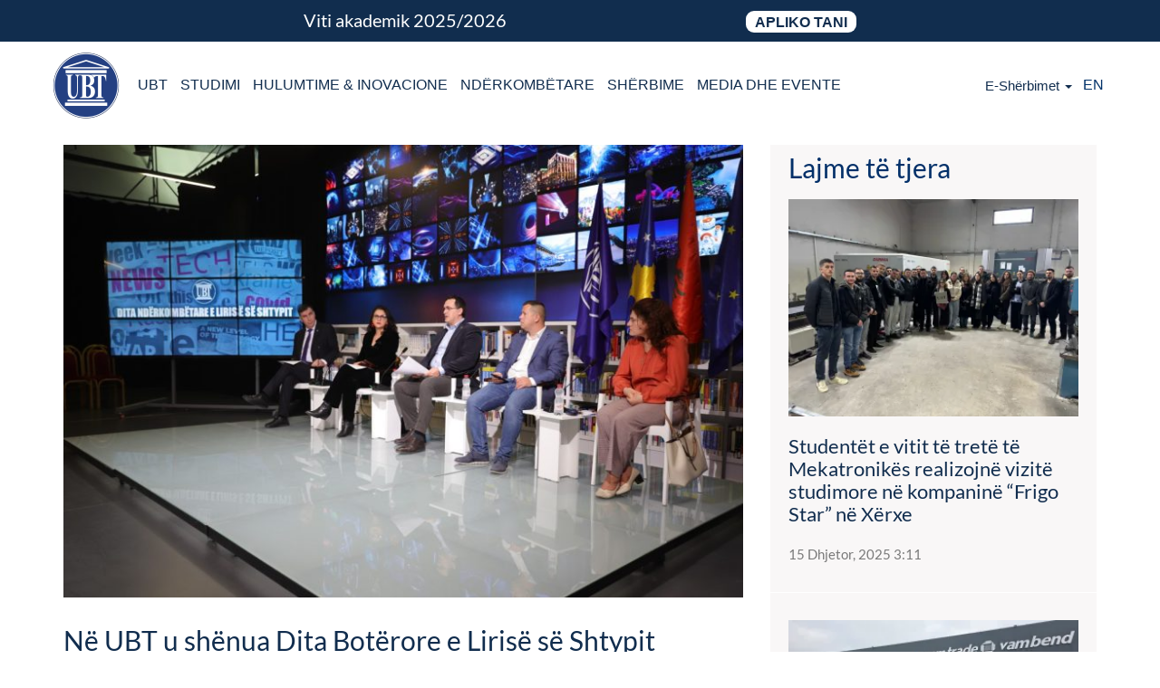

--- FILE ---
content_type: text/html; charset=UTF-8
request_url: https://www.ubt-uni.net/sq/ne-ubt-u-shenua-dita-boterore-e-lirise-se-shtypit/
body_size: 55581
content:
<!DOCTYPE html>
<html lang="sq">

<head><meta charset="UTF-8"><script>if(navigator.userAgent.match(/MSIE|Internet Explorer/i)||navigator.userAgent.match(/Trident\/7\..*?rv:11/i)){var href=document.location.href;if(!href.match(/[?&]nowprocket/)){if(href.indexOf("?")==-1){if(href.indexOf("#")==-1){document.location.href=href+"?nowprocket=1"}else{document.location.href=href.replace("#","?nowprocket=1#")}}else{if(href.indexOf("#")==-1){document.location.href=href+"&nowprocket=1"}else{document.location.href=href.replace("#","&nowprocket=1#")}}}}</script><script>(()=>{class RocketLazyLoadScripts{constructor(){this.v="2.0.4",this.userEvents=["keydown","keyup","mousedown","mouseup","mousemove","mouseover","mouseout","touchmove","touchstart","touchend","touchcancel","wheel","click","dblclick","input"],this.attributeEvents=["onblur","onclick","oncontextmenu","ondblclick","onfocus","onmousedown","onmouseenter","onmouseleave","onmousemove","onmouseout","onmouseover","onmouseup","onmousewheel","onscroll","onsubmit"]}async t(){this.i(),this.o(),/iP(ad|hone)/.test(navigator.userAgent)&&this.h(),this.u(),this.l(this),this.m(),this.k(this),this.p(this),this._(),await Promise.all([this.R(),this.L()]),this.lastBreath=Date.now(),this.S(this),this.P(),this.D(),this.O(),this.M(),await this.C(this.delayedScripts.normal),await this.C(this.delayedScripts.defer),await this.C(this.delayedScripts.async),await this.T(),await this.F(),await this.j(),await this.A(),window.dispatchEvent(new Event("rocket-allScriptsLoaded")),this.everythingLoaded=!0,this.lastTouchEnd&&await new Promise(t=>setTimeout(t,500-Date.now()+this.lastTouchEnd)),this.I(),this.H(),this.U(),this.W()}i(){this.CSPIssue=sessionStorage.getItem("rocketCSPIssue"),document.addEventListener("securitypolicyviolation",t=>{this.CSPIssue||"script-src-elem"!==t.violatedDirective||"data"!==t.blockedURI||(this.CSPIssue=!0,sessionStorage.setItem("rocketCSPIssue",!0))},{isRocket:!0})}o(){window.addEventListener("pageshow",t=>{this.persisted=t.persisted,this.realWindowLoadedFired=!0},{isRocket:!0}),window.addEventListener("pagehide",()=>{this.onFirstUserAction=null},{isRocket:!0})}h(){let t;function e(e){t=e}window.addEventListener("touchstart",e,{isRocket:!0}),window.addEventListener("touchend",function i(o){o.changedTouches[0]&&t.changedTouches[0]&&Math.abs(o.changedTouches[0].pageX-t.changedTouches[0].pageX)<10&&Math.abs(o.changedTouches[0].pageY-t.changedTouches[0].pageY)<10&&o.timeStamp-t.timeStamp<200&&(window.removeEventListener("touchstart",e,{isRocket:!0}),window.removeEventListener("touchend",i,{isRocket:!0}),"INPUT"===o.target.tagName&&"text"===o.target.type||(o.target.dispatchEvent(new TouchEvent("touchend",{target:o.target,bubbles:!0})),o.target.dispatchEvent(new MouseEvent("mouseover",{target:o.target,bubbles:!0})),o.target.dispatchEvent(new PointerEvent("click",{target:o.target,bubbles:!0,cancelable:!0,detail:1,clientX:o.changedTouches[0].clientX,clientY:o.changedTouches[0].clientY})),event.preventDefault()))},{isRocket:!0})}q(t){this.userActionTriggered||("mousemove"!==t.type||this.firstMousemoveIgnored?"keyup"===t.type||"mouseover"===t.type||"mouseout"===t.type||(this.userActionTriggered=!0,this.onFirstUserAction&&this.onFirstUserAction()):this.firstMousemoveIgnored=!0),"click"===t.type&&t.preventDefault(),t.stopPropagation(),t.stopImmediatePropagation(),"touchstart"===this.lastEvent&&"touchend"===t.type&&(this.lastTouchEnd=Date.now()),"click"===t.type&&(this.lastTouchEnd=0),this.lastEvent=t.type,t.composedPath&&t.composedPath()[0].getRootNode()instanceof ShadowRoot&&(t.rocketTarget=t.composedPath()[0]),this.savedUserEvents.push(t)}u(){this.savedUserEvents=[],this.userEventHandler=this.q.bind(this),this.userEvents.forEach(t=>window.addEventListener(t,this.userEventHandler,{passive:!1,isRocket:!0})),document.addEventListener("visibilitychange",this.userEventHandler,{isRocket:!0})}U(){this.userEvents.forEach(t=>window.removeEventListener(t,this.userEventHandler,{passive:!1,isRocket:!0})),document.removeEventListener("visibilitychange",this.userEventHandler,{isRocket:!0}),this.savedUserEvents.forEach(t=>{(t.rocketTarget||t.target).dispatchEvent(new window[t.constructor.name](t.type,t))})}m(){const t="return false",e=Array.from(this.attributeEvents,t=>"data-rocket-"+t),i="["+this.attributeEvents.join("],[")+"]",o="[data-rocket-"+this.attributeEvents.join("],[data-rocket-")+"]",s=(e,i,o)=>{o&&o!==t&&(e.setAttribute("data-rocket-"+i,o),e["rocket"+i]=new Function("event",o),e.setAttribute(i,t))};new MutationObserver(t=>{for(const n of t)"attributes"===n.type&&(n.attributeName.startsWith("data-rocket-")||this.everythingLoaded?n.attributeName.startsWith("data-rocket-")&&this.everythingLoaded&&this.N(n.target,n.attributeName.substring(12)):s(n.target,n.attributeName,n.target.getAttribute(n.attributeName))),"childList"===n.type&&n.addedNodes.forEach(t=>{if(t.nodeType===Node.ELEMENT_NODE)if(this.everythingLoaded)for(const i of[t,...t.querySelectorAll(o)])for(const t of i.getAttributeNames())e.includes(t)&&this.N(i,t.substring(12));else for(const e of[t,...t.querySelectorAll(i)])for(const t of e.getAttributeNames())this.attributeEvents.includes(t)&&s(e,t,e.getAttribute(t))})}).observe(document,{subtree:!0,childList:!0,attributeFilter:[...this.attributeEvents,...e]})}I(){this.attributeEvents.forEach(t=>{document.querySelectorAll("[data-rocket-"+t+"]").forEach(e=>{this.N(e,t)})})}N(t,e){const i=t.getAttribute("data-rocket-"+e);i&&(t.setAttribute(e,i),t.removeAttribute("data-rocket-"+e))}k(t){Object.defineProperty(HTMLElement.prototype,"onclick",{get(){return this.rocketonclick||null},set(e){this.rocketonclick=e,this.setAttribute(t.everythingLoaded?"onclick":"data-rocket-onclick","this.rocketonclick(event)")}})}S(t){function e(e,i){let o=e[i];e[i]=null,Object.defineProperty(e,i,{get:()=>o,set(s){t.everythingLoaded?o=s:e["rocket"+i]=o=s}})}e(document,"onreadystatechange"),e(window,"onload"),e(window,"onpageshow");try{Object.defineProperty(document,"readyState",{get:()=>t.rocketReadyState,set(e){t.rocketReadyState=e},configurable:!0}),document.readyState="loading"}catch(t){console.log("WPRocket DJE readyState conflict, bypassing")}}l(t){this.originalAddEventListener=EventTarget.prototype.addEventListener,this.originalRemoveEventListener=EventTarget.prototype.removeEventListener,this.savedEventListeners=[],EventTarget.prototype.addEventListener=function(e,i,o){o&&o.isRocket||!t.B(e,this)&&!t.userEvents.includes(e)||t.B(e,this)&&!t.userActionTriggered||e.startsWith("rocket-")||t.everythingLoaded?t.originalAddEventListener.call(this,e,i,o):(t.savedEventListeners.push({target:this,remove:!1,type:e,func:i,options:o}),"mouseenter"!==e&&"mouseleave"!==e||t.originalAddEventListener.call(this,e,t.savedUserEvents.push,o))},EventTarget.prototype.removeEventListener=function(e,i,o){o&&o.isRocket||!t.B(e,this)&&!t.userEvents.includes(e)||t.B(e,this)&&!t.userActionTriggered||e.startsWith("rocket-")||t.everythingLoaded?t.originalRemoveEventListener.call(this,e,i,o):t.savedEventListeners.push({target:this,remove:!0,type:e,func:i,options:o})}}J(t,e){this.savedEventListeners=this.savedEventListeners.filter(i=>{let o=i.type,s=i.target||window;return e!==o||t!==s||(this.B(o,s)&&(i.type="rocket-"+o),this.$(i),!1)})}H(){EventTarget.prototype.addEventListener=this.originalAddEventListener,EventTarget.prototype.removeEventListener=this.originalRemoveEventListener,this.savedEventListeners.forEach(t=>this.$(t))}$(t){t.remove?this.originalRemoveEventListener.call(t.target,t.type,t.func,t.options):this.originalAddEventListener.call(t.target,t.type,t.func,t.options)}p(t){let e;function i(e){return t.everythingLoaded?e:e.split(" ").map(t=>"load"===t||t.startsWith("load.")?"rocket-jquery-load":t).join(" ")}function o(o){function s(e){const s=o.fn[e];o.fn[e]=o.fn.init.prototype[e]=function(){return this[0]===window&&t.userActionTriggered&&("string"==typeof arguments[0]||arguments[0]instanceof String?arguments[0]=i(arguments[0]):"object"==typeof arguments[0]&&Object.keys(arguments[0]).forEach(t=>{const e=arguments[0][t];delete arguments[0][t],arguments[0][i(t)]=e})),s.apply(this,arguments),this}}if(o&&o.fn&&!t.allJQueries.includes(o)){const e={DOMContentLoaded:[],"rocket-DOMContentLoaded":[]};for(const t in e)document.addEventListener(t,()=>{e[t].forEach(t=>t())},{isRocket:!0});o.fn.ready=o.fn.init.prototype.ready=function(i){function s(){parseInt(o.fn.jquery)>2?setTimeout(()=>i.bind(document)(o)):i.bind(document)(o)}return"function"==typeof i&&(t.realDomReadyFired?!t.userActionTriggered||t.fauxDomReadyFired?s():e["rocket-DOMContentLoaded"].push(s):e.DOMContentLoaded.push(s)),o([])},s("on"),s("one"),s("off"),t.allJQueries.push(o)}e=o}t.allJQueries=[],o(window.jQuery),Object.defineProperty(window,"jQuery",{get:()=>e,set(t){o(t)}})}P(){const t=new Map;document.write=document.writeln=function(e){const i=document.currentScript,o=document.createRange(),s=i.parentElement;let n=t.get(i);void 0===n&&(n=i.nextSibling,t.set(i,n));const c=document.createDocumentFragment();o.setStart(c,0),c.appendChild(o.createContextualFragment(e)),s.insertBefore(c,n)}}async R(){return new Promise(t=>{this.userActionTriggered?t():this.onFirstUserAction=t})}async L(){return new Promise(t=>{document.addEventListener("DOMContentLoaded",()=>{this.realDomReadyFired=!0,t()},{isRocket:!0})})}async j(){return this.realWindowLoadedFired?Promise.resolve():new Promise(t=>{window.addEventListener("load",t,{isRocket:!0})})}M(){this.pendingScripts=[];this.scriptsMutationObserver=new MutationObserver(t=>{for(const e of t)e.addedNodes.forEach(t=>{"SCRIPT"!==t.tagName||t.noModule||t.isWPRocket||this.pendingScripts.push({script:t,promise:new Promise(e=>{const i=()=>{const i=this.pendingScripts.findIndex(e=>e.script===t);i>=0&&this.pendingScripts.splice(i,1),e()};t.addEventListener("load",i,{isRocket:!0}),t.addEventListener("error",i,{isRocket:!0}),setTimeout(i,1e3)})})})}),this.scriptsMutationObserver.observe(document,{childList:!0,subtree:!0})}async F(){await this.X(),this.pendingScripts.length?(await this.pendingScripts[0].promise,await this.F()):this.scriptsMutationObserver.disconnect()}D(){this.delayedScripts={normal:[],async:[],defer:[]},document.querySelectorAll("script[type$=rocketlazyloadscript]").forEach(t=>{t.hasAttribute("data-rocket-src")?t.hasAttribute("async")&&!1!==t.async?this.delayedScripts.async.push(t):t.hasAttribute("defer")&&!1!==t.defer||"module"===t.getAttribute("data-rocket-type")?this.delayedScripts.defer.push(t):this.delayedScripts.normal.push(t):this.delayedScripts.normal.push(t)})}async _(){await this.L();let t=[];document.querySelectorAll("script[type$=rocketlazyloadscript][data-rocket-src]").forEach(e=>{let i=e.getAttribute("data-rocket-src");if(i&&!i.startsWith("data:")){i.startsWith("//")&&(i=location.protocol+i);try{const o=new URL(i).origin;o!==location.origin&&t.push({src:o,crossOrigin:e.crossOrigin||"module"===e.getAttribute("data-rocket-type")})}catch(t){}}}),t=[...new Map(t.map(t=>[JSON.stringify(t),t])).values()],this.Y(t,"preconnect")}async G(t){if(await this.K(),!0!==t.noModule||!("noModule"in HTMLScriptElement.prototype))return new Promise(e=>{let i;function o(){(i||t).setAttribute("data-rocket-status","executed"),e()}try{if(navigator.userAgent.includes("Firefox/")||""===navigator.vendor||this.CSPIssue)i=document.createElement("script"),[...t.attributes].forEach(t=>{let e=t.nodeName;"type"!==e&&("data-rocket-type"===e&&(e="type"),"data-rocket-src"===e&&(e="src"),i.setAttribute(e,t.nodeValue))}),t.text&&(i.text=t.text),t.nonce&&(i.nonce=t.nonce),i.hasAttribute("src")?(i.addEventListener("load",o,{isRocket:!0}),i.addEventListener("error",()=>{i.setAttribute("data-rocket-status","failed-network"),e()},{isRocket:!0}),setTimeout(()=>{i.isConnected||e()},1)):(i.text=t.text,o()),i.isWPRocket=!0,t.parentNode.replaceChild(i,t);else{const i=t.getAttribute("data-rocket-type"),s=t.getAttribute("data-rocket-src");i?(t.type=i,t.removeAttribute("data-rocket-type")):t.removeAttribute("type"),t.addEventListener("load",o,{isRocket:!0}),t.addEventListener("error",i=>{this.CSPIssue&&i.target.src.startsWith("data:")?(console.log("WPRocket: CSP fallback activated"),t.removeAttribute("src"),this.G(t).then(e)):(t.setAttribute("data-rocket-status","failed-network"),e())},{isRocket:!0}),s?(t.fetchPriority="high",t.removeAttribute("data-rocket-src"),t.src=s):t.src="data:text/javascript;base64,"+window.btoa(unescape(encodeURIComponent(t.text)))}}catch(i){t.setAttribute("data-rocket-status","failed-transform"),e()}});t.setAttribute("data-rocket-status","skipped")}async C(t){const e=t.shift();return e?(e.isConnected&&await this.G(e),this.C(t)):Promise.resolve()}O(){this.Y([...this.delayedScripts.normal,...this.delayedScripts.defer,...this.delayedScripts.async],"preload")}Y(t,e){this.trash=this.trash||[];let i=!0;var o=document.createDocumentFragment();t.forEach(t=>{const s=t.getAttribute&&t.getAttribute("data-rocket-src")||t.src;if(s&&!s.startsWith("data:")){const n=document.createElement("link");n.href=s,n.rel=e,"preconnect"!==e&&(n.as="script",n.fetchPriority=i?"high":"low"),t.getAttribute&&"module"===t.getAttribute("data-rocket-type")&&(n.crossOrigin=!0),t.crossOrigin&&(n.crossOrigin=t.crossOrigin),t.integrity&&(n.integrity=t.integrity),t.nonce&&(n.nonce=t.nonce),o.appendChild(n),this.trash.push(n),i=!1}}),document.head.appendChild(o)}W(){this.trash.forEach(t=>t.remove())}async T(){try{document.readyState="interactive"}catch(t){}this.fauxDomReadyFired=!0;try{await this.K(),this.J(document,"readystatechange"),document.dispatchEvent(new Event("rocket-readystatechange")),await this.K(),document.rocketonreadystatechange&&document.rocketonreadystatechange(),await this.K(),this.J(document,"DOMContentLoaded"),document.dispatchEvent(new Event("rocket-DOMContentLoaded")),await this.K(),this.J(window,"DOMContentLoaded"),window.dispatchEvent(new Event("rocket-DOMContentLoaded"))}catch(t){console.error(t)}}async A(){try{document.readyState="complete"}catch(t){}try{await this.K(),this.J(document,"readystatechange"),document.dispatchEvent(new Event("rocket-readystatechange")),await this.K(),document.rocketonreadystatechange&&document.rocketonreadystatechange(),await this.K(),this.J(window,"load"),window.dispatchEvent(new Event("rocket-load")),await this.K(),window.rocketonload&&window.rocketonload(),await this.K(),this.allJQueries.forEach(t=>t(window).trigger("rocket-jquery-load")),await this.K(),this.J(window,"pageshow");const t=new Event("rocket-pageshow");t.persisted=this.persisted,window.dispatchEvent(t),await this.K(),window.rocketonpageshow&&window.rocketonpageshow({persisted:this.persisted})}catch(t){console.error(t)}}async K(){Date.now()-this.lastBreath>45&&(await this.X(),this.lastBreath=Date.now())}async X(){return document.hidden?new Promise(t=>setTimeout(t)):new Promise(t=>requestAnimationFrame(t))}B(t,e){return e===document&&"readystatechange"===t||(e===document&&"DOMContentLoaded"===t||(e===window&&"DOMContentLoaded"===t||(e===window&&"load"===t||e===window&&"pageshow"===t)))}static run(){(new RocketLazyLoadScripts).t()}}RocketLazyLoadScripts.run()})();</script>
    <title itemprop="name">Në UBT u shënua Dita Botërore e Lirisë së Shtypit - UBT Higher Education Institution</title>
<link data-rocket-prefetch href="https://www.gstatic.com" rel="dns-prefetch">
<link data-rocket-prefetch href="https://www.google-analytics.com" rel="dns-prefetch">
<link data-rocket-prefetch href="https://www.googletagmanager.com" rel="dns-prefetch">
<link data-rocket-prefetch href="https://connect.facebook.net" rel="dns-prefetch">
<link data-rocket-prefetch href="https://www.google.com" rel="dns-prefetch">
<link crossorigin data-rocket-preload as="font" href="https://fonts.gstatic.com/s/lato/v14/S6uyw4BMUTPHjx4wXg.woff2" rel="preload">
<style id="wpr-usedcss">.fluid-width-video-wrapper{width:100%;position:relative;padding:0}.fluid-width-video-wrapper embed,.fluid-width-video-wrapper iframe,.fluid-width-video-wrapper object{position:absolute;top:0;left:0;width:100%;height:100%}img:is([sizes=auto i],[sizes^="auto," i]){contain-intrinsic-size:3000px 1500px}.twb_elementor_control_title{font-size:12px;font-weight:700;line-height:18px;vertical-align:middle;display:flex;align-items:center;margin-bottom:2px;color:#1e1e1e}.twb-dismiss-container.twb-hidden,.twb-hidden,.twb-score-container.twb-hidden,.twb-score-disabled-container.twb-hidden,.twb-score-overlay.twb-hidden{display:none}.twb-notoptimized a,a.twb-see-score{color:#3a70ad;text-decoration:underline;cursor:pointer}.twb-optimized:before{background:var(--wpr-bg-852b048c-8993-46c3-9648-bc9aa84c9520) no-repeat padding-box}.twb-notoptimized:before{background:var(--wpr-bg-36836089-7d20-47ba-9e14-d2e75caa6480) no-repeat padding-box}.twb-optimizing:before{background:var(--wpr-bg-9f6ee2a7-7962-43d3-ac04-df58b10181e4) no-repeat padding-box;margin:8px 2px;animation:1s linear infinite rotation;width:14px;height:14px;top:-6px}.twb-dismiss-container,.twb-score-container,.twb-score-disabled-container{display:flex;flex-direction:column;padding:20px 25px;background:no-repeat padding-box #23282d;border:1px solid #fffFFF1A;border-radius:6px;color:#fff;position:absolute;z-index:10;margin-top:-2px;width:350px}.twb-dismiss-container{flex-direction:row;width:250px}#wpadminbar .twb-score-overlay,.twb-score-overlay{height:32px;z-index:10;position:absolute;background-color:#2e3338!important;align-items:center;justify-content:center}#wpadminbar .twb-loader,.twb-loader{background:var(--wpr-bg-9ba8e122-86cf-4bfa-8c58-25eea4e5b5f8) no-repeat padding-box;animation:1s linear infinite rotation;width:14px;height:14px}#wpadminbar .twb-reload,.twb-reload{background:var(--wpr-bg-b355c131-4b25-4905-810e-74614c4ef47d) no-repeat padding-box;width:28px;height:28px;cursor:pointer}#wpadminbar .twb-score-mobile,.twb-score-mobile{margin-right:10px}#wpadminbar .twb-score-desktop,#wpadminbar .twb-score-mobile,.twb-score-desktop,.twb-score-mobile{display:flex;width:150px;padding:10px;background:no-repeat padding-box #fffFFF0D;border-radius:6px}#wpadminbar .twb-score-circle,.twb-score-circle{width:30px;height:30px;position:relative;border-radius:50%;margin-right:12px;background:no-repeat padding-box #fffFFF0D}#wpadminbar .twb-score0,.twb-score0{background:var(--wpr-bg-61c95a05-cb74-4b8a-934a-8bf6a2450ba3) no-repeat #fd3C310D;background-size:30px;width:30px;height:30px;position:absolute;left:-15px;top:-15px;border-radius:30px}#wpadminbar .twb-score-circle .twb-score-circle-animated,.twb-score-circle .twb-score-circle-animated{position:absolute;left:50%;top:50%;-webkit-transform:translate(-50%,-50%);-moz-transform:translate(-50%,-50%);transform:translate(-50%,-50%);text-align:center;font:bold 12px/18px Open Sans;letter-spacing:0}#wp-admin-bar-twb_adminbar_info{height:25px}#wpadminbar .twb_admin_bar_menu_header{display:flex;align-items:center;height:25px;padding:2px 8px;box-sizing:border-box;border-radius:2px;color:#fff;font-size:12px;line-height:18px;letter-spacing:.1px;font-weight:700;font-family:'Open Sans';background-color:#22b339;margin-top:3px}#wpadminbar .twb_not_optimized_logo{color:#fff;font-size:12px;line-height:18px;letter-spacing:.1px;font-weight:700;font-family:'Open Sans'}#wpadminbar .twb_admin_bar_menu_header.twb_not_optimized{background-color:transparent}#wpadminbar .twb_admin_bar_menu_header img{width:18px;cursor:pointer;margin-right:4px}#wpadminbar .twb_admin_bar_menu_header.twb_not_optimized img{width:12px;cursor:pointer;margin-right:7px}@keyframes rotation{from{transform:rotate(0)}to{transform:rotate(359deg)}}#wpadminbar .twb_admin_bar_menu{height:100%;cursor:pointer}#wpadminbar div.twb_admin_bar_menu_main{position:absolute;background:0 0;display:block;padding-top:10px;left:10px;font-family:'Open Sans'}#wpadminbar .twb_admin_bar_menu_content{display:inline-block;width:400px;height:auto;padding:25px 25px 20px;background-color:#23282d;border:1px solid #fffFFF1A;border-radius:6px;box-sizing:border-box;font-family:'Open Sans'}#wpadminbar .twb_admin_bar_menu_content .twb_score_inprogress span{display:inline-block;width:16px;height:16px;background-size:16px!important;margin-left:0;margin-right:5px;background:var(--wpr-bg-ed83763d-cd8f-4d03-b087-0f8034bcebf3) no-repeat padding-box;animation:1s linear infinite rotation;background-position:top 2px}#wpadminbar .twb_admin_bar_menu_content .twb_check_score_button{width:180px;height:30px;line-height:30px;box-sizing:border-box;text-decoration:none;background-color:#22b339;color:#fff;border-radius:4px;text-align:center;margin-top:20px;float:right;cursor:pointer}#wpadminbar .twb-score-container{border:none}#wpadminbar .twb-score-circle .twb-score-circle-animated{color:#fff!important}#wpadminbar .twb-load-time{line-height:0}#wpadminbar .twb-score-circle,.twb-score-circle{margin-right:8px}#wpadminbar .twb-hidden{display:none!important}img.emoji{display:inline!important;border:none!important;box-shadow:none!important;height:1em!important;width:1em!important;margin:0 .07em!important;vertical-align:-.1em!important;background:0 0!important;padding:0!important}:root{--wp-block-synced-color:#7a00df;--wp-block-synced-color--rgb:122,0,223;--wp-bound-block-color:var(--wp-block-synced-color);--wp-editor-canvas-background:#ddd;--wp-admin-theme-color:#007cba;--wp-admin-theme-color--rgb:0,124,186;--wp-admin-theme-color-darker-10:#006ba1;--wp-admin-theme-color-darker-10--rgb:0,107,160.5;--wp-admin-theme-color-darker-20:#005a87;--wp-admin-theme-color-darker-20--rgb:0,90,135;--wp-admin-border-width-focus:2px}@media (min-resolution:192dpi){:root{--wp-admin-border-width-focus:1.5px}}:root{--wp--preset--font-size--normal:16px;--wp--preset--font-size--huge:42px}.aligncenter{clear:both}html :where(.has-border-color){border-style:solid}html :where([style*=border-top-color]){border-top-style:solid}html :where([style*=border-right-color]){border-right-style:solid}html :where([style*=border-bottom-color]){border-bottom-style:solid}html :where([style*=border-left-color]){border-left-style:solid}html :where([style*=border-width]){border-style:solid}html :where([style*=border-top-width]){border-top-style:solid}html :where([style*=border-right-width]){border-right-style:solid}html :where([style*=border-bottom-width]){border-bottom-style:solid}html :where([style*=border-left-width]){border-left-style:solid}html :where(img[class*=wp-image-]){height:auto;max-width:100%}:where(figure){margin:0 0 1em}html :where(.is-position-sticky){--wp-admin--admin-bar--position-offset:var(--wp-admin--admin-bar--height,0px)}:root{--wp--preset--aspect-ratio--square:1;--wp--preset--aspect-ratio--4-3:4/3;--wp--preset--aspect-ratio--3-4:3/4;--wp--preset--aspect-ratio--3-2:3/2;--wp--preset--aspect-ratio--2-3:2/3;--wp--preset--aspect-ratio--16-9:16/9;--wp--preset--aspect-ratio--9-16:9/16;--wp--preset--color--black:#000000;--wp--preset--color--cyan-bluish-gray:#abb8c3;--wp--preset--color--white:#ffffff;--wp--preset--color--pale-pink:#f78da7;--wp--preset--color--vivid-red:#cf2e2e;--wp--preset--color--luminous-vivid-orange:#ff6900;--wp--preset--color--luminous-vivid-amber:#fcb900;--wp--preset--color--light-green-cyan:#7bdcb5;--wp--preset--color--vivid-green-cyan:#00d084;--wp--preset--color--pale-cyan-blue:#8ed1fc;--wp--preset--color--vivid-cyan-blue:#0693e3;--wp--preset--color--vivid-purple:#9b51e0;--wp--preset--gradient--vivid-cyan-blue-to-vivid-purple:linear-gradient(135deg,rgb(6, 147, 227) 0%,rgb(155, 81, 224) 100%);--wp--preset--gradient--light-green-cyan-to-vivid-green-cyan:linear-gradient(135deg,rgb(122, 220, 180) 0%,rgb(0, 208, 130) 100%);--wp--preset--gradient--luminous-vivid-amber-to-luminous-vivid-orange:linear-gradient(135deg,rgb(252, 185, 0) 0%,rgb(255, 105, 0) 100%);--wp--preset--gradient--luminous-vivid-orange-to-vivid-red:linear-gradient(135deg,rgb(255, 105, 0) 0%,rgb(207, 46, 46) 100%);--wp--preset--gradient--very-light-gray-to-cyan-bluish-gray:linear-gradient(135deg,rgb(238, 238, 238) 0%,rgb(169, 184, 195) 100%);--wp--preset--gradient--cool-to-warm-spectrum:linear-gradient(135deg,rgb(74, 234, 220) 0%,rgb(151, 120, 209) 20%,rgb(207, 42, 186) 40%,rgb(238, 44, 130) 60%,rgb(251, 105, 98) 80%,rgb(254, 248, 76) 100%);--wp--preset--gradient--blush-light-purple:linear-gradient(135deg,rgb(255, 206, 236) 0%,rgb(152, 150, 240) 100%);--wp--preset--gradient--blush-bordeaux:linear-gradient(135deg,rgb(254, 205, 165) 0%,rgb(254, 45, 45) 50%,rgb(107, 0, 62) 100%);--wp--preset--gradient--luminous-dusk:linear-gradient(135deg,rgb(255, 203, 112) 0%,rgb(199, 81, 192) 50%,rgb(65, 88, 208) 100%);--wp--preset--gradient--pale-ocean:linear-gradient(135deg,rgb(255, 245, 203) 0%,rgb(182, 227, 212) 50%,rgb(51, 167, 181) 100%);--wp--preset--gradient--electric-grass:linear-gradient(135deg,rgb(202, 248, 128) 0%,rgb(113, 206, 126) 100%);--wp--preset--gradient--midnight:linear-gradient(135deg,rgb(2, 3, 129) 0%,rgb(40, 116, 252) 100%);--wp--preset--font-size--small:13px;--wp--preset--font-size--medium:20px;--wp--preset--font-size--large:36px;--wp--preset--font-size--x-large:42px;--wp--preset--spacing--20:0.44rem;--wp--preset--spacing--30:0.67rem;--wp--preset--spacing--40:1rem;--wp--preset--spacing--50:1.5rem;--wp--preset--spacing--60:2.25rem;--wp--preset--spacing--70:3.38rem;--wp--preset--spacing--80:5.06rem;--wp--preset--shadow--natural:6px 6px 9px rgba(0, 0, 0, .2);--wp--preset--shadow--deep:12px 12px 50px rgba(0, 0, 0, .4);--wp--preset--shadow--sharp:6px 6px 0px rgba(0, 0, 0, .2);--wp--preset--shadow--outlined:6px 6px 0px -3px rgb(255, 255, 255),6px 6px rgb(0, 0, 0);--wp--preset--shadow--crisp:6px 6px 0px rgb(0, 0, 0)}:where(.is-layout-flex){gap:.5em}:where(.is-layout-grid){gap:.5em}:where(.wp-block-columns.is-layout-flex){gap:2em}:where(.wp-block-columns.is-layout-grid){gap:2em}:where(.wp-block-post-template.is-layout-flex){gap:1.25em}:where(.wp-block-post-template.is-layout-grid){gap:1.25em}img[data-dominant-color]:not(.has-transparency){background-color:var(--dominant-color)}@font-face{font-display:swap;font-family:bwg;src:url('https://www.ubt-uni.net/wp-content/plugins/photo-gallery/css/bwg-fonts/fonts/bwg.eot?qy18kk');src:url('https://www.ubt-uni.net/wp-content/plugins/photo-gallery/css/bwg-fonts/fonts/bwg.eot?qy18kk#iefix') format('embedded-opentype'),url('https://www.ubt-uni.net/wp-content/plugins/photo-gallery/css/bwg-fonts/fonts/bwg.ttf?qy18kk') format('truetype'),url('https://www.ubt-uni.net/wp-content/plugins/photo-gallery/css/bwg-fonts/fonts/bwg.woff?qy18kk') format('woff'),url('https://www.ubt-uni.net/wp-content/plugins/photo-gallery/css/bwg-fonts/fonts/bwg.svg?qy18kk#bwg') format('svg');font-weight:400;font-style:normal}.bwg-icon,[class*=" bwg-icon-"],[class^=bwg-icon-]{font-family:bwg!important;speak:none;display:inline-block;line-height:1;font-style:normal;font-weight:400;font-variant:normal;text-transform:none;vertical-align:top;-webkit-font-smoothing:antialiased;-moz-osx-font-smoothing:grayscale}.bwg-icon-angle-down:before{content:"\e900"}.bwg-icon-angle-down-sm:before{content:"\e901"}.bwg-icon-angle-left:before{content:"\e902"}.bwg-icon-angle-left-sm:before{content:"\e903"}.bwg-icon-angle-right:before{content:"\e904"}.bwg-icon-angle-right-sm:before{content:"\e905"}.bwg-icon-angle-up:before{content:"\e906"}.bwg-icon-angle-up-sm:before{content:"\e907"}.bwg-icon-arrow-down:before{content:"\e908"}.bwg-icon-arrow-left:before{content:"\e909"}.bwg-icon-arrow-right:before{content:"\e90a"}.bwg-icon-arrows-in:before{content:"\e90b"}.bwg-icon-arrows-out:before{content:"\e90c"}.bwg-icon-arrow-up:before{content:"\e90d"}.bwg-icon-bell:before{content:"\e90e"}.bwg-icon-bell-half-o:before{content:"\e90f"}.bwg-icon-bell-o:before{content:"\e910"}.bwg-icon-caret-down:before{content:"\e911"}.bwg-icon-caret-up:before{content:"\e912"}.bwg-icon-chevron-down-sm:before{content:"\e913"}.bwg-icon-chevron-left:before{content:"\e914"}.bwg-icon-chevron-left-sm:before{content:"\e915"}.bwg-icon-chevron-right:before{content:"\e916"}.bwg-icon-chevron-right-sm:before{content:"\e917"}.bwg-icon-chevron-up-sm:before{content:"\e918"}.bwg-icon-circle:before{content:"\e919"}.bwg-icon-circle-half:before{content:"\e91a"}.bwg-icon-circle-o:before{content:"\e91b"}.bwg-icon-comment-square:before{content:"\e91c"}.bwg-icon-compress:before{content:"\e91d"}.bwg-icon-double-left:before{content:"\e91e"}.bwg-icon-double-right:before{content:"\e91f"}.bwg-icon-download:before{content:"\e920"}.bwg-icon-expand:before{content:"\e921"}.bwg-icon-facebook-square:before{content:"\e922"}.bwg-icon-flag:before{content:"\e923"}.bwg-icon-flag-haif-o:before{content:"\e924"}.bwg-icon-flag-o:before{content:"\e925"}.bwg-icon-google-plus-square:before{content:"\e926"}.bwg-icon-heart:before{content:"\e927"}.bwg-icon-heart-half-o:before{content:"\e928"}.bwg-icon-heart-o:before{content:"\e929"}.bwg-icon-info-circle:before{content:"\e92a"}.bwg-icon-minus-square:before{content:"\e92b"}.bwg-icon-minus-square-o:before{content:"\e92c"}.bwg-icon-pause:before{content:"\e92d"}.bwg-icon-pinterest-square:before{content:"\e92e"}.bwg-icon-play:before{content:"\e92f"}.bwg-icon-refresh:before{content:"\e930"}.bwg-icon-search:before{content:"\e931"}.bwg-icon-shopping-cart:before{content:"\e932"}.bwg-icon-sign-out:before{content:"\e933"}.bwg-icon-square:before{content:"\e934"}.bwg-icon-square-half:before{content:"\e935"}.bwg-icon-square-o:before{content:"\e936"}.bwg-icon-star:before{content:"\e937"}.bwg-icon-star-half-o:before{content:"\e938"}.bwg-icon-star-o:before{content:"\e939"}.bwg-icon-times:before{content:"\e93a"}.bwg-icon-times-sm:before{content:"\e93b"}.bwg-icon-tumblr-square:before{content:"\e93c"}.bwg-icon-twitter-square:before{content:"\e93d"}.SumoSelect p{margin:0}.SumoSelect{width:200px}.SelectBox{padding:5px 8px}.sumoStopScroll{overflow:hidden}.SumoSelect .hidden{display:none}.SumoSelect .no-match{display:none;padding:6px}.SumoSelect.open>.search>label,.SumoSelect.open>.search>span{visibility:hidden}.SelectClass,.SumoUnder{position:absolute;top:0;left:0;right:0;height:100%;width:100%;border:none;-webkit-box-sizing:border-box;-moz-box-sizing:border-box;box-sizing:border-box;-moz-opacity:0;-khtml-opacity:0;opacity:0}.SelectClass{z-index:1}.SumoSelect>.CaptionCont{user-select:none;-o-user-select:none;-moz-user-select:none;-khtml-user-select:none;-webkit-user-select:none}.SumoSelect{display:inline-block;position:relative;outline:0}.SumoSelect.open>.CaptionCont,.SumoSelect:focus>.CaptionCont,.SumoSelect:hover>.CaptionCont{box-shadow:0 0 2px #7799d0;border-color:#7799d0}.SumoSelect>.CaptionCont{position:relative;border:1px solid #a4a4a4;min-height:14px;background-color:#fff;border-radius:2px;margin:0}.SumoSelect>.CaptionCont>span{display:block;padding-right:30px;text-overflow:ellipsis;white-space:nowrap;overflow:hidden;cursor:default}.SumoSelect>.CaptionCont>span.placeholder{color:#ccc;font-style:italic}.SumoSelect>.CaptionCont>label{position:absolute;top:0;right:0;bottom:0;width:30px}.SumoSelect>.CaptionCont>label>i{background-image:url('[data-uri]');background-position:center center;width:16px;height:16px;display:block;position:absolute;top:0;left:0;right:0;bottom:0;margin:auto;background-repeat:no-repeat;opacity:.8}.SumoSelect.disabled{opacity:.7;cursor:not-allowed}.SumoSelect.disabled>.CaptionCont{border-color:#ccc;box-shadow:none}.mCustomScrollbar{-ms-touch-action:pinch-zoom;touch-action:pinch-zoom}.mCustomScrollbar.mCS_no_scrollbar,.mCustomScrollbar.mCS_touch_action{-ms-touch-action:auto;touch-action:auto}.mCustomScrollBox{position:relative;overflow:hidden;height:100%;max-width:100%;outline:0;direction:ltr}.mCSB_container{overflow:hidden;width:auto;height:auto}.mCSB_inside>.mCSB_container{margin-right:30px}.mCSB_container.mCS_no_scrollbar_y.mCS_y_hidden{margin-right:0}.mCS-dir-rtl>.mCSB_inside>.mCSB_container{margin-right:0;margin-left:30px}.mCS-dir-rtl>.mCSB_inside>.mCSB_container.mCS_no_scrollbar_y.mCS_y_hidden{margin-left:0}.mCSB_scrollTools{position:absolute;width:16px;height:auto;left:auto;top:0;right:0;bottom:0;opacity:.75;filter:"alpha(opacity=75)";-ms-filter:"alpha(opacity=75)"}.mCSB_outside+.mCSB_scrollTools{right:-26px}.mCS-dir-rtl>.mCSB_inside>.mCSB_scrollTools,.mCS-dir-rtl>.mCSB_outside+.mCSB_scrollTools{right:auto;left:0}.mCS-dir-rtl>.mCSB_outside+.mCSB_scrollTools{left:-26px}.mCSB_scrollTools .mCSB_draggerContainer{position:absolute;top:0;left:0;bottom:0;right:0;height:auto}.mCSB_scrollTools a+.mCSB_draggerContainer{margin:20px 0}.mCSB_scrollTools .mCSB_draggerRail{width:2px;height:100%;margin:0 auto;-webkit-border-radius:16px;-moz-border-radius:16px;border-radius:16px}.mCSB_scrollTools .mCSB_dragger{cursor:pointer;width:100%;height:30px;z-index:1}.mCSB_scrollTools .mCSB_dragger .mCSB_dragger_bar{position:relative;width:4px;height:100%;margin:0 auto;-webkit-border-radius:16px;-moz-border-radius:16px;border-radius:16px;text-align:center}.mCSB_scrollTools .mCSB_buttonDown,.mCSB_scrollTools .mCSB_buttonUp{display:block;position:absolute;height:20px;width:100%;overflow:hidden;margin:0 auto;cursor:pointer}.mCSB_scrollTools .mCSB_buttonDown{bottom:0}.mCSB_horizontal.mCSB_inside>.mCSB_container{margin-right:0;margin-bottom:30px}.mCSB_horizontal.mCSB_outside>.mCSB_container{min-height:100%}.mCSB_horizontal>.mCSB_container.mCS_no_scrollbar_x.mCS_x_hidden{margin-bottom:0}.mCSB_scrollTools.mCSB_scrollTools_horizontal{width:auto;height:16px;top:auto;right:0;bottom:0;left:0}.mCustomScrollBox+.mCSB_scrollTools+.mCSB_scrollTools.mCSB_scrollTools_horizontal,.mCustomScrollBox+.mCSB_scrollTools.mCSB_scrollTools_horizontal{bottom:-26px}.mCSB_scrollTools.mCSB_scrollTools_horizontal a+.mCSB_draggerContainer{margin:0 20px}.mCSB_scrollTools.mCSB_scrollTools_horizontal .mCSB_draggerRail{width:100%;height:2px;margin:7px 0}.mCSB_scrollTools.mCSB_scrollTools_horizontal .mCSB_dragger{width:30px;height:100%;left:0}.mCSB_scrollTools.mCSB_scrollTools_horizontal .mCSB_dragger .mCSB_dragger_bar{width:100%;height:4px;margin:6px auto}.mCSB_scrollTools.mCSB_scrollTools_horizontal .mCSB_buttonLeft,.mCSB_scrollTools.mCSB_scrollTools_horizontal .mCSB_buttonRight{display:block;position:absolute;width:20px;height:100%;overflow:hidden;margin:0 auto;cursor:pointer}.mCSB_scrollTools.mCSB_scrollTools_horizontal .mCSB_buttonLeft{left:0}.mCSB_scrollTools.mCSB_scrollTools_horizontal .mCSB_buttonRight{right:0}.mCSB_vertical_horizontal>.mCSB_scrollTools.mCSB_scrollTools_vertical{bottom:20px}.mCSB_vertical_horizontal>.mCSB_scrollTools.mCSB_scrollTools_horizontal{right:20px}.mCS-dir-rtl>.mCustomScrollBox.mCSB_vertical_horizontal.mCSB_inside>.mCSB_scrollTools.mCSB_scrollTools_horizontal{right:0}.mCS-dir-rtl>.mCustomScrollBox.mCSB_vertical_horizontal.mCSB_inside>.mCSB_scrollTools.mCSB_scrollTools_horizontal{left:20px}.mCSB_scrollTools,.mCSB_scrollTools .mCSB_buttonDown,.mCSB_scrollTools .mCSB_buttonLeft,.mCSB_scrollTools .mCSB_buttonRight,.mCSB_scrollTools .mCSB_buttonUp,.mCSB_scrollTools .mCSB_dragger .mCSB_dragger_bar{-webkit-transition:opacity .2s ease-in-out,background-color .2s ease-in-out;-moz-transition:opacity .2s ease-in-out,background-color .2s ease-in-out;-o-transition:opacity .2s ease-in-out,background-color .2s ease-in-out;transition:opacity .2s ease-in-out,background-color .2s ease-in-out}.mCS-autoHide>.mCustomScrollBox>.mCSB_scrollTools,.mCS-autoHide>.mCustomScrollBox~.mCSB_scrollTools{opacity:0;filter:"alpha(opacity=0)";-ms-filter:"alpha(opacity=0)"}.mCS-autoHide:hover>.mCustomScrollBox>.mCSB_scrollTools,.mCS-autoHide:hover>.mCustomScrollBox~.mCSB_scrollTools,.mCustomScrollBox:hover>.mCSB_scrollTools,.mCustomScrollBox:hover~.mCSB_scrollTools,.mCustomScrollbar>.mCustomScrollBox>.mCSB_scrollTools.mCSB_scrollTools_onDrag,.mCustomScrollbar>.mCustomScrollBox~.mCSB_scrollTools.mCSB_scrollTools_onDrag{opacity:1;filter:"alpha(opacity=100)";-ms-filter:"alpha(opacity=100)"}.mCSB_scrollTools .mCSB_draggerRail{background-color:#000;background-color:rgba(0,0,0,.4);filter:"alpha(opacity=40)";-ms-filter:"alpha(opacity=40)"}.mCSB_scrollTools .mCSB_dragger .mCSB_dragger_bar{background-color:#fff;background-color:rgba(255,255,255,.75);filter:"alpha(opacity=75)";-ms-filter:"alpha(opacity=75)"}.mCSB_scrollTools .mCSB_dragger:hover .mCSB_dragger_bar{background-color:#fff;background-color:rgba(255,255,255,.85);filter:"alpha(opacity=85)";-ms-filter:"alpha(opacity=85)"}.mCSB_scrollTools .mCSB_dragger.mCSB_dragger_onDrag .mCSB_dragger_bar,.mCSB_scrollTools .mCSB_dragger:active .mCSB_dragger_bar{background-color:#fff;background-color:rgba(255,255,255,.9);filter:"alpha(opacity=90)";-ms-filter:"alpha(opacity=90)"}.mCSB_scrollTools .mCSB_buttonDown,.mCSB_scrollTools .mCSB_buttonLeft,.mCSB_scrollTools .mCSB_buttonRight,.mCSB_scrollTools .mCSB_buttonUp{background-repeat:no-repeat;opacity:.4;filter:"alpha(opacity=40)";-ms-filter:"alpha(opacity=40)"}.mCSB_scrollTools .mCSB_buttonUp{background-position:0 0}.mCSB_scrollTools .mCSB_buttonDown{background-position:0 -20px}.mCSB_scrollTools .mCSB_buttonLeft{background-position:0 -40px}.mCSB_scrollTools .mCSB_buttonRight{background-position:0 -56px}.mCSB_scrollTools .mCSB_buttonDown:hover,.mCSB_scrollTools .mCSB_buttonLeft:hover,.mCSB_scrollTools .mCSB_buttonRight:hover,.mCSB_scrollTools .mCSB_buttonUp:hover{opacity:.75;filter:"alpha(opacity=75)";-ms-filter:"alpha(opacity=75)"}.mCSB_scrollTools .mCSB_buttonDown:active,.mCSB_scrollTools .mCSB_buttonLeft:active,.mCSB_scrollTools .mCSB_buttonRight:active,.mCSB_scrollTools .mCSB_buttonUp:active{opacity:.9;filter:"alpha(opacity=90)";-ms-filter:"alpha(opacity=90)"}.spider_popup_wrap .bwg_image_wrap figure{margin:0;padding:0;display:inline-block}figure.zoom{background-position:50% 50%;background-size:200%;position:relative;width:auto;overflow:hidden;cursor:zoom-in}figure.zoom img:hover{opacity:0}figure.zoom img{transition:opacity .5s;display:block}div[id^=bwg_container] p{padding:0!important;margin:0!important}div[id^=bwg_container] img{box-shadow:none!important}div[id^=bwg_container] *{margin:0}div[id^=bwg_container] .SumoSelect.open>.CaptionCont,div[id^=bwg_container] .SumoSelect:focus>.CaptionCont,div[id^=bwg_container] .SumoSelect:hover>.CaptionCont,div[id^=bwg_container] .SumoSelect>.CaptionCont{border:none;box-shadow:none}.bwg_search_reset_container{font-size:18px;color:#ccc;cursor:pointer;position:relative}#spider_popup_wrap a{border:none;box-shadow:none}div[id^=bwg_container].bwg_container .bwg-masonry-thumb-description{cursor:auto}@media print{#spider_popup_left,#spider_popup_right,.bwg_image_info,[class^=bwg_slideshow_title_text_],[id^=bwg_slideshow_play_pause_]{background:0 0}}.bwg_spider_popup_loading{background-image:var(--wpr-bg-9fcb5c17-1f07-4b00-8181-7b824791ab89);background-color:rgba(0,0,0,0);background-repeat:no-repeat;background-position:0 0;background-size:30px 30px;border:none!important;display:none;height:30px;left:50%;margin-left:-20px;margin-top:-20px;overflow:hidden;position:fixed;top:50%;width:30px;z-index:10102}.spider_popup_overlay{cursor:pointer;display:none;height:100%;left:0;position:fixed;top:0;width:100%;z-index:10100}.spider_popup_close,.spider_popup_close_fullscreen{-moz-box-sizing:content-box!important;box-sizing:content-box!important;cursor:pointer;display:table;line-height:0;position:absolute;z-index:11100}.spider_popup_close_fullscreen{margin:10px 7px;right:7px}#spider_popup_left{left:0}#spider_popup_right{right:0}#spider_popup_left:hover,#spider_popup_right:hover{visibility:visible}#spider_popup_left:hover span{left:20px}#spider_popup_right:hover span{left:auto;right:20px}#spider_popup_left,#spider_popup_right{background:var(--wpr-bg-cd889d77-71b4-4087-a0a3-d6c45e8c0c62);bottom:35%;cursor:pointer;display:inline;height:30%;outline:0;position:absolute;width:35%;z-index:10130}#bwg_image_container #spider_popup_left,#bwg_image_container #spider_popup_right{width:25%}#spider_popup_left-ico,#spider_popup_right-ico{-moz-box-sizing:border-box;box-sizing:border-box;cursor:pointer;display:table;line-height:0;margin-top:-15px;position:absolute;top:50%;z-index:10135}.bwg_captcha_input{vertical-align:middle;width:75px!important}.bwg_comment_error{color:red;display:block}.bwg_comment_waiting_message{display:none}.bwg_image_info_container1,.bwg_image_rate_container1{height:100%;margin:0 auto;position:absolute;width:100%}.bwg_image_rate_container1{display:none}.bwg_image_hit,.bwg_image_info,.bwg_image_rate{display:inline-block;position:relative;text-decoration:none;word-wrap:break-word;z-index:11}.bwg_image_rate{z-index:999!important}.bwg_image_rate_disabled{display:none;position:absolute;width:100%;height:40px;top:0}@media screen and (max-width:465px){.bwg_ctrl_btn_container{height:auto!important}}.bwg_search_container_1{display:inline-block;width:100%;text-align:right;margin:0 5px 20px 0;background-color:rgba(0,0,0,0)}.bwg_search_container_2{display:inline-block;position:relative;border-radius:4px;box-shadow:0 0 3px 1px #ccc;background-color:#fff;border:1px solid #ccc;max-width:100%}.bwg_order{background-color:#fff;border:1px solid #ccc;box-shadow:0 0 3px 1px #ccc;border-radius:4px;height:initial;max-width:100%;text-align:left}.wd_error{color:#ccc;font-size:initial}.bwg-container{font-size:0;width:100%;max-width:100%;display:flex;flex-direction:row;flex-wrap:wrap}.bwg-item{display:flex;flex-direction:column;cursor:pointer}.bwg-item0{overflow:hidden;z-index:100}.bwg-item0:hover{background:0 0!important;backface-visibility:hidden;-webkit-backface-visibility:hidden;-moz-backface-visibility:hidden;-ms-backface-visibility:hidden;opacity:1;z-index:102;position:relative}.bwg-item1{overflow:hidden;width:100%;position:relative}.bwg-item2{top:0;left:0;bottom:0;right:0;width:100%;height:100%}.bwg-item2{position:absolute}.bwg-title1{opacity:1;text-align:center;width:100%}.bwg-title2{width:100%;word-wrap:break-word}.bwg-item0:hover .bwg-title1{left:0!important;opacity:1!important}.bwg_loading_div_1{position:absolute;width:100%;height:100%;z-index:115;text-align:center;vertical-align:middle;top:0}.bwg_load_more_ajax_loading{width:100%;z-index:115;text-align:center;vertical-align:middle;position:relative;height:30px}.bwg_load_more_ajax_loading.bwg-hidden{height:0}.bwg_spider_ajax_loading{border:none!important;display:inline-block;text-align:center;position:relative;vertical-align:middle;background-image:var(--wpr-bg-b2e5e1c9-2459-4103-afce-551f99f23aac);float:none;width:30px;height:30px;background-size:30px 30px}.bwg-hidden{visibility:hidden}.bwg_container{position:relative;margin:20px auto}.bwg_inst_play_btn_cont,.bwg_inst_play_btn_cont .bwg_inst_play{display:block}.hidden{display:none}.bwg-loading{width:100%;height:100%;opacity:.95;position:absolute;background-image:var(--wpr-bg-48723f95-c38a-4dbe-8cfa-d402ef322ece);background-position:center;background-repeat:no-repeat;background-size:50px;z-index:100100;top:0;left:0}#bwg_download{display:inline-block}#bwg_download.hidden{display:none}.bwg_thumbnail.bwg_container .search_line.bwg_tag_select_view{min-height:50px;-webkit-box-shadow:0 5px 7px -5px rgba(0,0,0,.16);-moz-box-shadow:0 5px 7px -5px rgba(0,0,0,.16);box-shadow:0 5px 7px -5px rgba(0,0,0,.16);margin-bottom:10px;display:inline-block;width:100%}.bwg_thumbnail.bwg_container .search_line .bwg_search_container_1{float:left;display:table-cell;text-align:left;vertical-align:middle}.bwg_thumbnail.bwg_container .search_line .placeholder,.bwg_thumbnail.bwg_container .search_line.SumoSelect .opt label{color:#323a45;font-size:12px;text-transform:uppercase;font-weight:400;font-family:Ubuntu;margin:0;border:none}.bwg_thumbnail.bwg_container .search_line .SumoSelect{padding:0 10px;width:initial;height:inherit;cursor:pointer;display:block;border:none;box-shadow:none;border-radius:0;max-width:100%;background-color:transparent;line-height:inherit;vertical-align:bottom}.bwg_thumbnail.bwg_container .search_line .CaptionCont span{display:block!important;vertical-align:middle;color:#323a45!important;font-size:12px;text-transform:uppercase;font-family:Ubuntu;cursor:pointer;line-height:29px;max-width:calc(100% - 20px)}.bwg_thumbnail .search_tags{cursor:pointer}.bwg_thumbnail .bwg_search_input::-webkit-input-placeholder{color:#ccc;font-size:12px;text-transform:uppercase;font-family:Ubuntu}.bwg_thumbnail .bwg_search_input::-moz-placeholder{color:#ccc;font-size:12px;text-transform:uppercase;text-align:left;font-family:Ubuntu;line-height:30px}.bwg_thumbnail .bwg_search_input:-ms-input-placeholder{color:#ccc;font-size:12px;text-transform:uppercase;text-align:left;font-family:Ubuntu}.bwg_thumbnail .bwg_search_input:-moz-placeholder{color:#ccc;font-size:12px;text-transform:uppercase;text-align:left;font-family:Ubuntu}.bwg_thumbnail.bwg_container .search_line .bwg_search_loupe_container1{margin-left:0;float:left;top:0;line-height:30px;width:auto;height:30px;margin-left:10px}.bwg_thumbnail.bwg_container .search_line .bwg_search_reset_container{right:0;top:0;line-height:30px;width:11px;height:30px;margin-right:10px}.bwg_thumbnail.bwg_container .search_line .bwg_search_container_1{float:right;width:30%;min-width:120px}.bwg_thumbnail.bwg_container .search_line .bwg_search_container_1 .bwg_search_container_2{width:100%!important;float:right}.bwg_thumbnail.bwg_container .search_line .SumoSelect>.CaptionCont{height:inherit;border:transparent;background:inherit;width:100%;cursor:pointer;max-height:calc(100% - 2px)}.bwg_thumbnail.bwg_container .search_line .SumoSelect>.CaptionCont>label{margin:0;line-height:100%;cursor:pointer;width:20px}.bwg_thumbnail.bwg_container .search_line .SumoSelect>.CaptionCont>label>i{background:0 0;line-height:100%;height:100%}.bwg_thumbnail.bwg_container .search_line .SumoSelect>.CaptionCont>label>i.closed:before,.bwg_thumbnail.bwg_container .search_line .SumoSelect>.CaptionCont>label>i.opened:before{color:#323a45;font-size:10px;line-height:30px}.bwg_thumbnail.bwg_container .search_line .no-match{font-family:Ubuntu;font-size:12px;color:#323a45;padding:5px 25px!important;text-align:center}.bwg_thumbnail.bwg_container .search_line .bwg_order.SumoUnder{display:none}div[id^=bwg_container1_] div[id^=bwg_container2_] div[class^=bwg_slide_container_] img[id^=bwg_slideshow_image_]{display:inline-block}.bwg_thumbnail .bwg_search_container_2{display:inline-block;position:relative;border-radius:4px;background-color:#fff;max-width:100%;box-shadow:none;border:.5px solid rgba(0,0,0,.15);border-radius:15px}.bwg-zoom-effect .bwg-zoom-effect-overlay{position:absolute;top:0;left:0;width:100%;height:100%;overflow:hidden;opacity:0;-webkit-transition:.45s ease-in-out;transition:all .45s ease-in-out}.bwg-zoom-effect-overlay{display:flex;align-items:center;justify-content:center}.bwg-zoom-effect:hover .bwg-zoom-effect-overlay{opacity:1}.bwg-zoom-effect .bwg-title1{-webkit-transition:.3s ease-in-out;transition:all .3s ease-in-out}@media (min-width:480px){.bwg-zoom-effect img{-webkit-transition:.3s;transition:all .3s}}.bwg_container div[id^=bwg_container2_] img{height:initial}.bwg-item.bwg-empty-item{border:0!important;padding:0!important}div[id^=bwg_container] .bwg-carousel{margin:0 auto}.bwg_carousel_preload{background-image:var(--wpr-bg-bfe9e85b-3dc9-46b5-916a-e5919e26ccdd);background-size:50px!important;background-repeat:no-repeat;background-color:#fff;background-position:center}.bwg_container.bwg_carousel *{-moz-user-select:none;-khtml-user-select:none;-webkit-user-select:none;-ms-user-select:none;user-select:none}.bwg_container.bwg_carousel [id^=bwg_container2_] *{-moz-user-select:none;-khtml-user-select:none;-webkit-user-select:none;-ms-user-select:none;user-select:none}.bwg_container.bwg_carousel [id^=bwg_container2_] [class^=bwg_carousel_watermark_]{position:relative;z-index:15}.bwg_container.bwg_carousel [id^=bwg_container2_] [class^=bwg_carousel_image_container_]{display:inline-block;position:absolute;text-align:center;vertical-align:middle}.bwg_container.bwg_carousel [id^=bwg_container2_] [class^=bwg_carousel_watermark_container_]{display:table-cell;margin:0 auto;position:relative;vertical-align:middle}.bwg_container.bwg_carousel [id^=bwg_container2_] [class^=bwg_carousel_watermark_container_] div{display:table;margin:0 auto}.bwg_container.bwg_carousel [id^=bwg_container2_] [class^=bwg_carousel_watermark_spun_]{display:table-cell;overflow:hidden;position:relative}.bwg_container.bwg_carousel [id^=bwg_container2_] [class^=bwg_carousel_watermark_image_]{padding:0!important;display:inline-block;float:none!important;margin:4px!important;position:relative;z-index:15}.bwg_container.bwg_carousel [id^=bwg_container2_] [class^=bwg_carousel_watermark_text_],.bwg_container.bwg_carousel [id^=bwg_container2_] [class^=bwg_carousel_watermark_text_]:hover{text-decoration:none;margin:4px;display:block;position:relative;z-index:17}.bwg_container.bwg_carousel [id^=bwg_container2_] .bwg-carousel{position:relative;max-width:100%;width:100%}.bwg_container.bwg_carousel [id^=bwg_container2_] [id^=bwg_carousel-left],.bwg_container.bwg_carousel [id^=bwg_container2_] [id^=bwg_carousel-right]{bottom:38%;cursor:pointer;display:inline;height:30%;outline:0;position:absolute;width:0%;z-index:13;visibility:visible}.bwg_container.bwg_carousel [id^=bwg_container2_] [id^=bwg_carousel-right]{right:0;left:auto;z-index:999}.bwg_container.bwg_carousel [id^=bwg_container2_] [id^=bwg_carousel-left]{left:20px;z-index:999}.bwg_container.bwg_carousel [id^=bwg_container2_] [class^=bwg_video_hide]{width:100%;height:100%;position:absolute;z-index:22}.bwg_container.bwg_carousel [id^=bwg_container2_] [id^=spider_carousel_left-ico_] span,.bwg_container.bwg_carousel [id^=bwg_container2_] [id^=spider_carousel_right-ico_] span{display:table-cell;text-align:center;vertical-align:middle;z-index:13}.bwg_container.bwg_carousel [id^=bwg_container2_] [id^=spider_carousel_left-ico_],.bwg_container.bwg_carousel [id^=bwg_container2_] [id^=spider_carousel_right-ico_]{z-index:13;-moz-box-sizing:content-box;box-sizing:content-box;cursor:pointer;display:inline-table;line-height:0;margin-top:-15px;position:absolute;top:55%}.bwg_container.bwg_carousel [id^=bwg_container2_] [id^=spider_carousel_left-ico_]:hover,.bwg_container.bwg_carousel [id^=bwg_container2_] [id^=spider_carousel_right-ico_]:hover{cursor:pointer}.bwg_container.bwg_carousel [id^=bwg_container2_] [id^=bwg_carousel_play_pause_]{bottom:0;cursor:pointer;display:flex;justify-content:center;align-items:center;outline:0;position:absolute;height:inherit;width:30%;left:35%;z-index:13}.bwg_container.bwg_carousel [id^=bwg_container2_] [id^=bwg_carousel_play_pause_]:hover span{position:relative;z-index:13}.bwg_container.bwg_carousel [id^=bwg_container2_] [id^=bwg_carousel_play_pause_] span{display:flex;justify-content:center;align-items:center}.bwg_container.bwg_carousel [id^=bwg_container2_] [class^=bwg_carousel_embed_]{padding:0!important;float:none!important;width:100%;height:100%;vertical-align:middle;position:relative;display:table;background-color:#000;text-align:center}.bwg_container.bwg_carousel [id^=bwg_container2_] [class^=bwg_carousel_embed_video_]{padding:0!important;margin:0!important;float:none!important;vertical-align:middle;position:relative;display:table-cell;background-color:#000;text-align:center}.bwg_thumbnail.bwg_container{padding:0 1px;min-height:140px}.bwg_thumbnail.bwg_container .search_line.bwg-search-line-responsive{display:inline-block}body .bwg_thumbnail.bwg_container .search_line.bwg-search-line-responsive .bwg_search_container_1{width:100%;margin:0 0 10px;text-align:center;max-width:100%}.bwg_container.bwg_blog_style .fluid-width-video-wrapper,.bwg_container.bwg_carousel .fluid-width-video-wrapper,.bwg_container.bwg_image_browser .fluid-width-video-wrapper{width:100%;position:unset!important;padding:0!important}.bwg_inst_play_btn_cont{width:100%;height:100%;position:absolute;z-index:1;cursor:pointer;top:0}.bwg_inst_play{position:absolute;width:50px;height:50px;background-position:center center;background-repeat:no-repeat;background-size:cover;transition:background-image .2s ease-out;-ms-transition:background-image .2s ease-out;-moz-transition:background-image .2s ease-out;-webkit-transition:background-image .2s ease-out;top:0;left:0;right:0;bottom:0;margin:auto}.bwg_inst_play:hover{background-position:center center;background-repeat:no-repeat;background-size:cover}.spider_popup_wrap *{-moz-box-sizing:border-box;-webkit-box-sizing:border-box;box-sizing:border-box}.spider_popup_wrap{display:inline-block;left:50%;outline:0;position:fixed;text-align:center;top:50%;z-index:100000}.bwg_popup_image{width:auto;vertical-align:middle;display:inline-block}.bwg_slider img{display:inline-block}.bwg_popup_embed{width:100%;height:100%;vertical-align:middle;text-align:center;display:table}.bwg_toggle_btn{margin:0;padding:0}.bwg_ctrl_btn_container{position:absolute;width:100%;z-index:10150}.bwg_toggle_container{cursor:pointer;left:50%;line-height:0;position:absolute;text-align:center;z-index:10150}#spider_popup_left-ico span,#spider_popup_right-ico span,.spider_popup_close span{display:table-cell;text-align:center;vertical-align:middle}.bwg_image_wrap{height:inherit;display:table;position:absolute;text-align:center;width:inherit}.bwg_image_wrap *{-moz-user-select:none;-khtml-user-select:none;-webkit-user-select:none;-ms-user-select:none;user-select:none}.bwg_comment_wrap,.bwg_ecommerce_wrap{bottom:0;left:0;overflow:hidden;position:absolute;right:0;top:0;z-index:-1}.bwg_comment_container,.bwg_ecommerce_container{-moz-box-sizing:border-box;height:100%;overflow:hidden;position:absolute;top:0;z-index:10103}#bwg_ecommerce{padding:10px}.pge_tabs{list-style-type:none;margin:0;padding:0;background:0 0!important}.pge_tabs li a,.pge_tabs li a:hover,.pge_tabs li.pge_active a{text-decoration:none;display:block;width:100%;outline:0!important;padding:8px 5px!important;font-weight:700;font-size:13px}.pge_add_to_cart a{padding:5px 10px;text-decoration:none!important;display:block}.pge_add_to_cart{margin:5px 0 15px}.pge_add_to_cart div:first-child{float:left}.pge_add_to_cart div:last-child{float:right;margin-top:4px}.pge_add_to_cart:after,.pge_tabs:after{clear:both;content:"";display:table}#downloads table tr th{padding:6px 10px!important;text-transform:none!important}.bwg_comments input[type=submit],.bwg_ecommerce_panel input[type=button]{cursor:pointer;font-size:15px;width:100%;margin-bottom:5px}.bwg_comments,.bwg_ecommerce_panel{bottom:0;height:100%;left:0;overflow-x:hidden;overflow-y:auto;position:absolute;top:0;width:100%;z-index:10101}.bwg_comments{height:100%}.bwg_comments p{margin:5px!important;text-align:left;word-wrap:break-word;word-break:break-all}.bwg_ecommerce_panel p{padding:5px!important;text-align:left;word-wrap:break-word;word-break:break-all;margin:0!important}.bwg_comments .bwg-submit-disabled{opacity:.5}.bwg_comments textarea{height:120px;resize:vertical}.bwg_ecommerce_panel a:hover{text-decoration:underline}.bwg_ctrl_btn_container a,.bwg_ctrl_btn_container a:hover{text-decoration:none}.bwg_image_container{display:table;position:absolute;text-align:center;vertical-align:middle;width:100%}.bwg_filmstrip_container{position:absolute;z-index:10150}.bwg_filmstrip{overflow:hidden;position:absolute;z-index:10106}.bwg_filmstrip_thumbnails{margin:0 auto;overflow:hidden;position:relative}.bwg_filmstrip_thumbnail{position:relative;background:0 0;float:left;cursor:pointer;overflow:hidden}.bwg_filmstrip_thumbnail .bwg_filmstrip_thumbnail_img_wrap{overflow:hidden}.bwg_thumb_active{opacity:1}.bwg_filmstrip_left{cursor:pointer;vertical-align:middle;z-index:10106;line-height:0}.bwg_filmstrip_right{cursor:pointer;vertical-align:middle;z-index:10106;line-height:0}.bwg_watermark_image{margin:4px;position:relative;z-index:10141}.bwg_slide_container{display:table-cell;position:absolute;vertical-align:middle;width:100%;height:100%}.bwg_slide_bg{margin:0 auto;width:inherit;height:inherit}.bwg_slider{height:inherit;width:inherit}.bwg_popup_image_spun{height:inherit;display:table-cell;opacity:1;position:absolute;vertical-align:middle;width:inherit;z-index:2}.bwg_popup_image_second_spun{width:inherit;height:inherit;display:table-cell;opacity:0;position:absolute;vertical-align:middle;z-index:1}.bwg_grid{display:none;height:100%;overflow:hidden;position:absolute;width:100%}.bwg_image_info::-webkit-scrollbar{width:4px}.bwg_image_info::-webkit-scrollbar-thumb{background-color:rgba(255,255,255,.55);border-radius:2px}.bwg_image_info::-webkit-scrollbar-thumb:hover{background-color:#d9d9d9}.bwg_star{display:inline-block;width:unset!important}#bwg_comment_form label{display:block;font-weight:700;margin-top:17px;text-transform:uppercase}.bwg_popup_image_spun .bwg_popup_image_spun1{width:inherit;height:inherit}.bwg_popup_image_spun1 .bwg_popup_image_spun2{vertical-align:middle;text-align:center;height:100%}#opacity_div{background-color:rgba(255,255,255,.2);position:absolute;z-index:10150}#loading_div{text-align:center;position:relative;vertical-align:middle;z-index:10170;float:none;width:30px;height:30px;background-size:30px 30px;background-repeat:no-repeat;background-position:50% 50%}#ecommerce_ajax_loading{position:absolute}#ecommerce_opacity_div{display:none;background-color:rgba(255,255,255,.2);position:absolute;z-index:10150}#ecommerce_loading_div{display:none;text-align:center;position:relative;vertical-align:middle;z-index:10170;float:none;width:30px;height:30px;background-size:30px 30px;background-repeat:no-repeat;background-position:50% 50%}#ajax_loading{position:absolute}@media (max-width:480px){.bwg_image_title,.bwg_image_title *{font-size:12px}.bwg_image_description,.bwg_image_description *{font-size:10px}}div[id^=bwg_container1_] div[id^=bwg_container2_] div[class^=bwg_slideshow_image_wrap_] *{box-sizing:border-box;-moz-box-sizing:border-box;-webkit-box-sizing:border-box}div[id^=bwg_container1_] div[id^=bwg_container2_] div[class^=bwg_slideshow_image_wrap_]{border-collapse:collapse;display:table;position:relative;text-align:center;margin:auto}div[id^=bwg_container1_] div[id^=bwg_container2_] img[class^=bwg_slideshow_image_]{display:inline-block;padding:0!important;margin:0!important;float:none!important;vertical-align:middle}div[id^=bwg_container1_] div[id^=bwg_container2_] span[class^=bwg_slideshow_embed_]{padding:0!important;margin:0!important;float:none!important;vertical-align:middle;display:inline-block;text-align:center}div[id^=bwg_container1_] div[id^=bwg_container2_] img[class^=bwg_slideshow_watermark_]{position:relative;z-index:15}div[id^=bwg_container1_] div[id^=bwg_container2_] span[id^=bwg_slideshow_play_pause-ico_]{display:none!important;cursor:pointer;position:relative;z-index:13}div[id^=bwg_container1_] div[id^=bwg_container2_] span[id^=bwg_slideshow_play_pause-ico_]:hover{display:inline-block;position:relative;z-index:13}.bwg_embed_frame .instagram-media,div[id^=bwg_container1_] div[id^=bwg_container2_] .instagram-media{margin:0 auto!important;min-width:unset!important}div[id^=bwg_container1_] div[id^=bwg_container2_] div[class^=bwg_slideshow_image_container_]{display:table;position:absolute;text-align:center;vertical-align:middle}div[id^=bwg_container1_] div[id^=bwg_container2_] div[class^=bwg_slideshow_filmstrip_container_]{position:absolute}div[id^=bwg_container1_] div[id^=bwg_container2_] div[class^=bwg_slideshow_filmstrip_thumbnails_]{margin:0 auto;overflow:hidden;position:relative}div[id^=bwg_container1_] div[id^=bwg_container2_] div[class^=bwg_slideshow_filmstrip_thumbnail_]{position:relative;background:0 0;cursor:pointer;float:left;overflow:hidden}div[id^=bwg_container1_] div[id^=bwg_container2_] div[class^=bwg_slideshow_thumb_active_]{opacity:1}div[id^=bwg_container1_] div[id^=bwg_container2_] img[class^=bwg_slideshow_filmstrip_thumbnail_img_]{display:block;opacity:1;padding:0!important}div[id^=bwg_container1_] div[id^=bwg_container2_] div[class^=bwg_slideshow_filmstrip_left_]{cursor:pointer;vertical-align:middle}div[id^=bwg_container1_] div[id^=bwg_container2_] div[class^=bwg_slideshow_filmstrip_right_]{cursor:pointer;vertical-align:middle}div[id^=bwg_container1_] div[id^=bwg_container2_] img[class^=bwg_slideshow_watermark_image_]{padding:0!important;float:none!important;margin:4px!important;position:relative;z-index:15}div[id^=bwg_container1_] div[id^=bwg_container2_] a[class^=bwg_slideshow_watermark_text_],div[id^=bwg_container1_] div[id^=bwg_container2_] a[class^=bwg_slideshow_watermark_text_]:hover{text-decoration:none;margin:4px;position:relative;z-index:15}div[id^=bwg_container1_] div[id^=bwg_container2_] div[class^=bwg_slideshow_title_text_]{text-decoration:none;position:relative;z-index:11;display:inline-block;word-wrap:break-word;word-break:break-word}div[id^=bwg_container1_] div[id^=bwg_container2_] div[class^=bwg_slideshow_description_text_]{text-decoration:none;position:relative;z-index:15;margin:5px;display:inline-block;word-wrap:break-word;word-break:break-word}div[id^=bwg_container1_] div[id^=bwg_container2_] div[class^=bwg_slide_container_]{display:table-cell;margin:0 auto;position:absolute;vertical-align:middle;width:100%;height:100%}div[id^=bwg_container1_] div[id^=bwg_container2_] div[class^=bwg_slide_bg_]{margin:0 auto;width:inherit;height:inherit}div[id^=bwg_container1_] div[id^=bwg_container2_] span[class^=bwg_slideshow_image_spun_]{width:inherit;height:inherit;display:table-cell;opacity:1;position:absolute;vertical-align:middle;z-index:2}div[id^=bwg_container1_] div[id^=bwg_container2_] span[class^=bwg_slideshow_image_second_spun_]{width:inherit;height:inherit;display:table-cell;opacity:0;position:absolute;vertical-align:middle;z-index:1}div[id^=bwg_container1_] div[id^=bwg_container2_] span[class^=bwg_slideshow_dots_]{display:inline-block;position:relative;cursor:pointer;overflow:hidden;z-index:17}div[id^=bwg_container1_] div[id^=bwg_container2_] div[class^=bwg_slideshow_dots_container_]{display:block;overflow:hidden;position:absolute;z-index:17}div[id^=bwg_container1_] div[id^=bwg_container2_] div[class^=bwg_slideshow_dots_thumbnails_]{left:0;font-size:0;margin:0 auto;overflow:hidden;position:relative}div[id^=bwg_container1_] div[id^=bwg_container2_] span[class^=bwg_slideshow_dots_active_]{opacity:1}.lazy_loader{background-image:var(--wpr-bg-72952512-9b80-47f3-b6fb-5dc466c804c4);background-size:30px 30px;background-repeat:no-repeat;background-position:50% 50%}.bwg_container .bwg_tag_button_view_container{display:flex;justify-content:flex-start;align-content:flex-start;align-items:flex-start;margin-bottom:45px;position:relative;padding-top:3px;flex-wrap:wrap;overflow:hidden;clear:both}.bwg_container .bwg_tag_button_view_container button{cursor:pointer}.bwg_container .bwg_tag_button_view_container button.active{cursor:default}.bwg_container .bwg_tag_button_see_all{margin-bottom:70px;position:relative;display:none}.bwg_container .bwg_tag_button_see_all .see_all_tags{text-transform:uppercase;position:absolute;padding:10px 25px;font-weight:600;cursor:pointer;left:47%;top:-23px}.bwg_container .bwg_tag_button_see_all .see_all_tags span{display:inline-block;line-height:normal;text-align:center;border-radius:50%;margin-right:10px;font-weight:500;color:#fff;height:18px;width:18px}.bwg_search_container_1 input[type=search]::-ms-clear{display:none;width:0;height:0}.bwg_search_container_1 input[type=search]::-ms-reveal{display:none;width:0;height:0}.bwg_search_container_1 input[type=search]::-webkit-search-cancel-button,.bwg_search_container_1 input[type=search]::-webkit-search-decoration,.bwg_search_container_1 input[type=search]::-webkit-search-results-button,.bwg_search_container_1 input[type=search]::-webkit-search-results-decoration{display:none}html{font-family:sans-serif;-ms-text-size-adjust:100%;-webkit-text-size-adjust:100%}body{margin:0}article,aside,details,figcaption,figure,footer,header,hgroup,main,menu,nav,section,summary{display:block}audio,canvas,progress,video{display:inline-block;vertical-align:baseline}audio:not([controls]){display:none;height:0}[hidden],template{display:none}a{background-color:transparent}a:active,a:hover{outline:0}abbr[title]{border-bottom:1px dotted}strong{font-weight:700}h1{font-size:2em;margin:.67em 0}mark{background:#ff0;color:#000}small{font-size:80%}img{border:0}svg:not(:root){overflow:hidden}figure{margin:1em 40px}code{font-family:monospace,monospace;font-size:1em}button,input,optgroup,select,textarea{color:inherit;font:inherit;margin:0}button{overflow:visible}button,select{text-transform:none}button,html input[type=button],input[type=reset],input[type=submit]{-webkit-appearance:button;cursor:pointer}button[disabled],html input[disabled]{cursor:default}button::-moz-focus-inner,input::-moz-focus-inner{border:0;padding:0}input{line-height:normal}input[type=checkbox],input[type=radio]{-webkit-box-sizing:border-box;box-sizing:border-box;padding:0}input[type=number]::-webkit-inner-spin-button,input[type=number]::-webkit-outer-spin-button{height:auto}input[type=search]{-webkit-appearance:textfield;-webkit-box-sizing:content-box;box-sizing:content-box}input[type=search]::-webkit-search-cancel-button,input[type=search]::-webkit-search-decoration{-webkit-appearance:none}fieldset{border:1px solid silver;margin:0 2px;padding:.35em .625em .75em}legend{border:0;padding:0}textarea{overflow:auto}optgroup{font-weight:700}th{padding:0}@media print{*,:after,:before{background:0 0!important;color:#000!important;-webkit-box-shadow:none!important;box-shadow:none!important;text-shadow:none!important}a,a:visited{text-decoration:underline}a[href]:after{content:" (" attr(href) ")"}abbr[title]:after{content:" (" attr(title) ")"}a[href^="#"]:after,a[href^="javascript:"]:after{content:""}img,tr{page-break-inside:avoid}img{max-width:100%!important}h2,h3,p{orphans:3;widows:3}h2,h3{page-break-after:avoid}.navbar{display:none}.btn>.caret,.dropup>.btn>.caret{border-top-color:#000!important}.label{border:1px solid #000}.table{border-collapse:collapse!important}.table th{background-color:#fff!important}}.glyphicon{position:relative;top:1px;display:inline-block;font-family:'Glyphicons Halflings';font-style:normal;font-weight:400;line-height:1;-webkit-font-smoothing:antialiased;-moz-osx-font-smoothing:grayscale}.glyphicon-ok:before{content:"\E013"}*{-webkit-box-sizing:border-box;box-sizing:border-box}:after,:before{-webkit-box-sizing:border-box;box-sizing:border-box}html{font-size:10px;-webkit-tap-highlight-color:transparent}body{font-family:"Helvetica Neue",Helvetica,Arial,sans-serif;font-size:14px;line-height:1.42857143;color:#333;background-color:#fff}button,input,select,textarea{font-family:inherit;font-size:inherit;line-height:inherit}a{color:#337ab7;text-decoration:none}a:focus,a:hover{color:#23527c;text-decoration:underline}a:focus{outline:-webkit-focus-ring-color auto 5px;outline-offset:-2px}figure{margin:0}img{vertical-align:middle}.sr-only{position:absolute;width:1px;height:1px;margin:-1px;padding:0;overflow:hidden;clip:rect(0,0,0,0);border:0}[role=button]{cursor:pointer}h1,h2,h3,h5{font-family:inherit;font-weight:500;line-height:1.1;color:inherit}h1 small,h2 small,h3 small,h5 small{font-weight:400;line-height:1;color:#777}h1,h2,h3{margin-top:20px;margin-bottom:10px}h1 small,h2 small,h3 small{font-size:65%}h5{margin-top:10px;margin-bottom:10px}h5 small{font-size:75%}h1{font-size:36px}h2{font-size:30px}h3{font-size:24px}h5{font-size:14px}p{margin:0 0 10px}small{font-size:85%}.mark,mark{background-color:#fcf8e3;padding:.2em}.text-muted{color:#777}.text-primary{color:#337ab7}a.text-primary:focus,a.text-primary:hover{color:#286090}ul{margin-top:0;margin-bottom:10px}ul ul{margin-bottom:0}dl{margin-top:0;margin-bottom:20px}dd{line-height:1.42857143}dd{margin-left:0}abbr[data-original-title],abbr[title]{cursor:help;border-bottom:1px dotted #777}address{margin-bottom:20px;font-style:normal;line-height:1.42857143}code{font-family:Menlo,Monaco,Consolas,"Courier New",monospace}code{padding:2px 4px;font-size:90%;color:#c7254e;background-color:#f9f2f4;border-radius:4px}.container{margin-right:auto;margin-left:auto;padding-left:15px;padding-right:15px}.container:after,.container:before{content:" ";display:table}.container:after{clear:both}@media (min-width:1200px){.container{width:750px}}@media (min-width:992px){.container{width:970px}}@media (min-width:1200px){.container{width:1170px}}.row{margin-left:-15px;margin-right:-15px}.row:after,.row:before{content:" ";display:table}.row:after{clear:both}.col-lg-3,.col-lg-4,.col-lg-5,.col-md-3,.col-md-4,.col-md-5,.col-md-8,.col-sm-12,.col-sm-6,.col-xs-12{position:relative;min-height:1px;padding-left:15px;padding-right:15px}.col-xs-12{float:left}.col-xs-12{width:100%}@media (min-width:1200px){.col-sm-12,.col-sm-6{float:left}.col-sm-6{width:50%}.col-sm-12{width:100%}}@media (min-width:992px){.col-md-3,.col-md-4,.col-md-5,.col-md-8{float:left}.col-md-3{width:25%}.col-md-4{width:33.33333333%}.col-md-5{width:41.66666667%}.col-md-8{width:66.66666667%}}@media (min-width:1200px){.col-lg-3,.col-lg-4,.col-lg-5{float:left}.col-lg-3{width:25%}.col-lg-4{width:33.33333333%}.col-lg-5{width:41.66666667%}.navbar-right .dropdown-menu{right:0;left:auto}}table{background-color:transparent}caption{padding-top:8px;padding-bottom:8px;color:#777;text-align:left}th{text-align:left}.table{width:100%;max-width:100%;margin-bottom:20px}.table>tbody>tr>th{padding:8px;line-height:1.42857143;vertical-align:top;border-top:1px solid #ddd}.table>tbody+tbody{border-top:2px solid #ddd}.table .table{background-color:#fff}table th[class*=col-]{position:static;float:none;display:table-cell}.table>tbody>tr.active>th,.table>tbody>tr>th.active{background-color:#f5f5f5}.table>tbody>tr.success>th,.table>tbody>tr>th.success{background-color:#dff0d8}.table>tbody>tr.info>th,.table>tbody>tr>th.info{background-color:#d9edf7}.table>tbody>tr.warning>th,.table>tbody>tr>th.warning{background-color:#fcf8e3}fieldset{padding:0;margin:0;border:0;min-width:0}legend{display:block;width:100%;padding:0;margin-bottom:20px;font-size:21px;line-height:inherit;color:#333;border:0;border-bottom:1px solid #e5e5e5}label{display:inline-block;max-width:100%;margin-bottom:5px;font-weight:700}input[type=search]{-webkit-box-sizing:border-box;box-sizing:border-box}input[type=checkbox],input[type=radio]{margin:4px 0 0;line-height:normal}input[type=file]{display:block}select[multiple],select[size]{height:auto}input[type=checkbox]:focus,input[type=file]:focus,input[type=radio]:focus{outline:-webkit-focus-ring-color auto 5px;outline-offset:-2px}output{display:block;padding-top:7px;font-size:14px;line-height:1.42857143;color:#555}.form-control{display:block;width:100%;height:34px;padding:6px 12px;font-size:14px;line-height:1.42857143;color:#555;background-color:#fff;background-image:none;border:1px solid #ccc;border-radius:4px;-webkit-box-shadow:inset 0 1px 1px rgba(0,0,0,.075);box-shadow:inset 0 1px 1px rgba(0,0,0,.075);-webkit-transition:border-color .15s ease-in-out,box-shadow .15s ease-in-out;-webkit-transition:border-color .15s ease-in-out,-webkit-box-shadow .15s ease-in-out;transition:border-color ease-in-out .15s,-webkit-box-shadow ease-in-out .15s;transition:border-color ease-in-out .15s,box-shadow ease-in-out .15s;transition:border-color ease-in-out .15s,box-shadow ease-in-out .15s,-webkit-box-shadow ease-in-out .15s}.form-control:focus{border-color:#66afe9;outline:0;-webkit-box-shadow:inset 0 1px 1px rgba(0,0,0,.075),0 0 8px rgba(102,175,233,.6);box-shadow:inset 0 1px 1px rgba(0,0,0,.075),0 0 8px rgba(102,175,233,.6)}.form-control::-moz-placeholder{color:#999;opacity:1}.form-control:-ms-input-placeholder{color:#999}.form-control::-webkit-input-placeholder{color:#999}.form-control::-ms-expand{border:0;background-color:transparent}.form-control[disabled],fieldset[disabled] .form-control{background-color:#eee;opacity:1}.form-control[disabled],fieldset[disabled] .form-control{cursor:not-allowed}textarea.form-control{height:auto}input[type=search]{-webkit-appearance:none}@media screen and (-webkit-min-device-pixel-ratio:0){input[type=date].form-control,input[type=month].form-control,input[type=time].form-control{line-height:34px}}.checkbox,.radio{position:relative;display:block;margin-top:10px;margin-bottom:10px}.checkbox label,.radio label{min-height:20px;padding-left:20px;margin-bottom:0;font-weight:400;cursor:pointer}.checkbox input[type=checkbox],.radio input[type=radio]{position:absolute;margin-left:-20px}.checkbox+.checkbox,.radio+.radio{margin-top:-5px}fieldset[disabled] input[type=checkbox],fieldset[disabled] input[type=radio],input[type=checkbox].disabled,input[type=checkbox][disabled],input[type=radio].disabled,input[type=radio][disabled]{cursor:not-allowed}.checkbox.disabled label,.radio.disabled label,fieldset[disabled] .checkbox label,fieldset[disabled] .radio label{cursor:not-allowed}.btn{display:inline-block;margin-bottom:0;font-weight:400;text-align:center;vertical-align:middle;-ms-touch-action:manipulation;touch-action:manipulation;cursor:pointer;background-image:none;border:1px solid transparent;white-space:nowrap;padding:6px 12px;font-size:14px;line-height:1.42857143;border-radius:4px;-webkit-user-select:none;-moz-user-select:none;-ms-user-select:none;user-select:none}.btn.active.focus,.btn.active:focus,.btn.focus,.btn:active.focus,.btn:active:focus,.btn:focus{outline:-webkit-focus-ring-color auto 5px;outline-offset:-2px}.btn.focus,.btn:focus,.btn:hover{color:#333;text-decoration:none}.btn.active,.btn:active{outline:0;background-image:none;-webkit-box-shadow:inset 0 3px 5px rgba(0,0,0,.125);box-shadow:inset 0 3px 5px rgba(0,0,0,.125)}.btn.disabled,.btn[disabled],fieldset[disabled] .btn{cursor:not-allowed;opacity:.65;-webkit-box-shadow:none;box-shadow:none}a.btn.disabled,fieldset[disabled] a.btn{pointer-events:none}.btn-default{color:#333;background-color:#fff;border-color:#ccc}.btn-default.focus,.btn-default:focus{color:#333;background-color:#e6e5e5;border-color:#8c8c8c}.btn-default:hover{color:#333;background-color:#e6e5e5;border-color:#adadad}.btn-default.active,.btn-default:active,.open>.btn-default.dropdown-toggle{color:#333;background-color:#e6e5e5;border-color:#adadad}.btn-default.active.focus,.btn-default.active:focus,.btn-default.active:hover,.btn-default:active.focus,.btn-default:active:focus,.btn-default:active:hover,.open>.btn-default.dropdown-toggle.focus,.open>.btn-default.dropdown-toggle:focus,.open>.btn-default.dropdown-toggle:hover{color:#333;background-color:#d4d4d4;border-color:#8c8c8c}.btn-default.active,.btn-default:active,.open>.btn-default.dropdown-toggle{background-image:none}.btn-default.disabled.focus,.btn-default.disabled:focus,.btn-default.disabled:hover,.btn-default[disabled].focus,.btn-default[disabled]:focus,.btn-default[disabled]:hover,fieldset[disabled] .btn-default.focus,fieldset[disabled] .btn-default:focus,fieldset[disabled] .btn-default:hover{background-color:#fff;border-color:#ccc}.btn-group-sm>.btn,.btn-sm{padding:5px 10px;font-size:12px;line-height:1.5;border-radius:3px}.btn-block{display:block;width:100%}.btn-block+.btn-block{margin-top:5px}input[type=button].btn-block,input[type=reset].btn-block,input[type=submit].btn-block{width:100%}.fade{opacity:0;-webkit-transition:opacity .15s linear;transition:opacity .15s linear}.fade.in{opacity:1}.collapse{display:none}.collapse.in{display:block}tr.collapse.in{display:table-row}tbody.collapse.in{display:table-row-group}.collapsing{position:relative;height:0;overflow:hidden;-webkit-transition-property:height,visibility;transition-property:height,visibility;-webkit-transition-duration:.35s;transition-duration:.35s;-webkit-transition-timing-function:ease;transition-timing-function:ease}.caret{display:inline-block;width:0;height:0;margin-left:2px;vertical-align:middle;border-top:4px dashed;border-right:4px solid transparent;border-left:4px solid transparent}.dropdown,.dropup{position:relative}.dropdown-toggle:focus{outline:0}.dropdown-menu{position:absolute;top:100%;left:0;z-index:1000;display:none;float:left;min-width:160px;padding:5px 0;margin:2px 0 0;list-style:none;font-size:14px;text-align:left;background-color:#fff;border:1px solid #ccc;border:1px solid rgba(0,0,0,.15);border-radius:4px;-webkit-box-shadow:0 6px 12px rgba(0,0,0,.175);box-shadow:0 6px 12px rgba(0,0,0,.175);background-clip:padding-box}.dropdown-menu .divider{height:1px;margin:9px 0;overflow:hidden;background-color:#e5e5e5}.dropdown-menu>li>a{display:block;padding:3px 20px;clear:both;font-weight:400;line-height:1.42857143;color:#333;white-space:nowrap}.dropdown-menu>li>a:focus,.dropdown-menu>li>a:hover{text-decoration:none;color:#262626;background-color:#f5f5f5}.dropdown-menu>.active>a,.dropdown-menu>.active>a:focus,.dropdown-menu>.active>a:hover{color:#fff;text-decoration:none;outline:0;background-color:#337ab7}.dropdown-menu>.disabled>a,.dropdown-menu>.disabled>a:focus,.dropdown-menu>.disabled>a:hover{color:#777}.dropdown-menu>.disabled>a:focus,.dropdown-menu>.disabled>a:hover{text-decoration:none;background-color:transparent;background-image:none;cursor:not-allowed}.open>.dropdown-menu{display:block}.open>a{outline:0}.dropdown-menu-right{left:auto;right:0}.dropdown-header{display:block;padding:3px 20px;font-size:12px;line-height:1.42857143;color:#777;white-space:nowrap}.dropdown-backdrop{position:fixed;left:0;right:0;bottom:0;top:0;z-index:990}.dropup .caret{border-top:0;border-bottom:4px dashed;content:""}.dropup .dropdown-menu{top:auto;bottom:100%;margin-bottom:2px}.btn-group{position:relative;display:inline-block;vertical-align:middle}.btn-group>.btn{position:relative;float:left}.btn-group>.btn.active,.btn-group>.btn:active,.btn-group>.btn:focus,.btn-group>.btn:hover{z-index:2}.btn-group .btn+.btn,.btn-group .btn+.btn-group,.btn-group .btn-group+.btn,.btn-group .btn-group+.btn-group{margin-left:-1px}.btn-group>.btn:not(:first-child):not(:last-child):not(.dropdown-toggle){border-radius:0}.btn-group>.btn:first-child{margin-left:0}.btn-group>.btn:first-child:not(:last-child):not(.dropdown-toggle){border-bottom-right-radius:0;border-top-right-radius:0}.btn-group>.btn:last-child:not(:first-child),.btn-group>.dropdown-toggle:not(:first-child){border-bottom-left-radius:0;border-top-left-radius:0}.btn-group>.btn-group{float:left}.btn-group>.btn-group:not(:first-child):not(:last-child)>.btn{border-radius:0}.btn-group>.btn-group:first-child:not(:last-child)>.btn:last-child,.btn-group>.btn-group:first-child:not(:last-child)>.dropdown-toggle{border-bottom-right-radius:0;border-top-right-radius:0}.btn-group>.btn-group:last-child:not(:first-child)>.btn:first-child{border-bottom-left-radius:0;border-top-left-radius:0}.btn-group .dropdown-toggle:active,.btn-group.open .dropdown-toggle{outline:0}.btn-group>.btn+.dropdown-toggle{padding-left:8px;padding-right:8px}.btn-group.open .dropdown-toggle{-webkit-box-shadow:inset 0 3px 5px rgba(0,0,0,.125);box-shadow:inset 0 3px 5px rgba(0,0,0,.125)}.btn .caret{margin-left:0}.input-group{position:relative;display:table;border-collapse:separate}.input-group[class*=col-]{float:none;padding-left:0;padding-right:0}.input-group .form-control{position:relative;z-index:2;float:left;width:100%;margin-bottom:0}.input-group .form-control:focus{z-index:3}.input-group .form-control,.input-group-btn{display:table-cell}.input-group .form-control:not(:first-child):not(:last-child),.input-group-btn:not(:first-child):not(:last-child){border-radius:0}.input-group-btn{width:1%;white-space:nowrap;vertical-align:middle}.input-group .form-control:first-child,.input-group-btn:first-child>.btn,.input-group-btn:first-child>.btn-group>.btn,.input-group-btn:first-child>.dropdown-toggle,.input-group-btn:last-child>.btn-group:not(:last-child)>.btn,.input-group-btn:last-child>.btn:not(:last-child):not(.dropdown-toggle){border-bottom-right-radius:0;border-top-right-radius:0}.input-group .form-control:last-child,.input-group-btn:first-child>.btn-group:not(:first-child)>.btn,.input-group-btn:first-child>.btn:not(:first-child),.input-group-btn:last-child>.btn,.input-group-btn:last-child>.btn-group>.btn,.input-group-btn:last-child>.dropdown-toggle{border-bottom-left-radius:0;border-top-left-radius:0}.input-group-btn{position:relative;font-size:0;white-space:nowrap}.input-group-btn>.btn{position:relative}.input-group-btn>.btn+.btn{margin-left:-1px}.input-group-btn>.btn:active,.input-group-btn>.btn:focus,.input-group-btn>.btn:hover{z-index:2}.input-group-btn:first-child>.btn,.input-group-btn:first-child>.btn-group{margin-right:-1px}.input-group-btn:last-child>.btn,.input-group-btn:last-child>.btn-group{z-index:2;margin-left:-1px}.nav{margin-bottom:0;padding-left:0;list-style:none}.nav:after,.nav:before{content:" ";display:table}.nav:after{clear:both}.nav>li{position:relative;display:block}.nav>li>a{position:relative;display:block;padding:10px 15px}.nav>li>a:focus,.nav>li>a:hover{text-decoration:none;background-color:#eee}.nav>li.disabled>a{color:#777}.nav>li.disabled>a:focus,.nav>li.disabled>a:hover{color:#777;text-decoration:none;background-color:transparent;cursor:not-allowed}.nav .open>a,.nav .open>a:focus,.nav .open>a:hover{background-color:#eee;border-color:#337ab7}.nav>li>a>img{max-width:none}.navbar{position:relative;min-height:50px;margin-bottom:20px;border:1px solid transparent}.navbar:after,.navbar:before{content:" ";display:table}.navbar:after{clear:both}.navbar-header:after,.navbar-header:before{content:" ";display:table}.navbar-header:after{clear:both}.navbar-collapse{overflow-x:visible;padding-right:15px;padding-left:15px;border-top:1px solid transparent;-webkit-box-shadow:inset 0 1px 0 rgba(255,255,255,.1);box-shadow:inset 0 1px 0 rgba(255,255,255,.1);-webkit-overflow-scrolling:touch}.navbar-collapse:after,.navbar-collapse:before{content:" ";display:table}.navbar-collapse:after{clear:both}.navbar-collapse.in{overflow-y:auto}@media (max-device-width:480px) and (orientation:landscape){.navbar-fixed-top .navbar-collapse{max-height:200px}}.container>.navbar-collapse,.container>.navbar-header{margin-right:-15px;margin-left:-15px}.navbar-fixed-top{position:fixed;right:0;left:0;z-index:1030}@media (min-width:1200px){.navbar{border-radius:4px}.navbar-header{float:left}.navbar-collapse{width:auto;border-top:0;-webkit-box-shadow:none;box-shadow:none}.navbar-collapse.collapse{display:block!important;height:auto!important;padding-bottom:0;overflow:visible!important}.navbar-collapse.in{overflow-y:visible}.navbar-fixed-top .navbar-collapse{padding-left:0;padding-right:0}.container>.navbar-collapse,.container>.navbar-header{margin-right:0;margin-left:0}.navbar-fixed-top{border-radius:0}.navbar-toggle{display:none}}.navbar-fixed-top{top:0;border-width:0 0 1px}.navbar-toggle{position:relative;float:right;margin-right:15px;padding:9px 10px;margin-top:8px;margin-bottom:8px;background-color:transparent;background-image:none;border:1px solid transparent;border-radius:4px}.navbar-toggle:focus{outline:0}.navbar-toggle .icon-bar{display:block;width:22px;height:2px;border-radius:1px}.navbar-toggle .icon-bar+.icon-bar{margin-top:4px}.navbar-nav{margin:7.5px -15px}.navbar-nav>li>a{padding-top:10px;padding-bottom:10px;line-height:20px}@media (max-width:1200px){.navbar-nav .open .dropdown-menu{position:static;float:none;width:auto;margin-top:0;background-color:transparent;border:0;-webkit-box-shadow:none;box-shadow:none}.navbar-nav .open .dropdown-menu .dropdown-header,.navbar-nav .open .dropdown-menu>li>a{padding:5px 15px 5px 25px}.navbar-nav .open .dropdown-menu>li>a{line-height:20px}.navbar-nav .open .dropdown-menu>li>a:focus,.navbar-nav .open .dropdown-menu>li>a:hover{background-image:none}}.navbar-nav>li>.dropdown-menu{margin-top:0;border-top-right-radius:0;border-top-left-radius:0}@media (min-width:1200px){.navbar-nav{float:left;margin:0}.navbar-nav>li{float:left}.navbar-nav>li>a{padding-top:15px;padding-bottom:15px}.navbar-left{float:left!important}.navbar-right{float:right!important;margin-right:-15px}.navbar-right~.navbar-right{margin-right:0}}.breadcrumb{padding:8px 15px;margin-bottom:20px;list-style:none;background-color:#f5f5f5;border-radius:4px}.breadcrumb>li{display:inline-block}.breadcrumb>li+li:before{content:"/\A0";padding:0 5px;color:#ccc}.breadcrumb>.active{color:#777}.label{display:inline;padding:.2em .6em .3em;font-size:75%;font-weight:700;line-height:1;color:#fff;text-align:center;white-space:nowrap;vertical-align:baseline;border-radius:.25em}.label:empty{display:none}.btn .label{position:relative;top:-1px}a.label:focus,a.label:hover{color:#fff;text-decoration:none;cursor:pointer}.thumbnail{display:block;padding:4px;margin-bottom:20px;line-height:1.42857143;background-color:#fff;border:1px solid #ddd;border-radius:4px;-webkit-transition:border .2s ease-in-out;transition:border .2s ease-in-out}.thumbnail a>img,.thumbnail>img{display:block;max-width:100%;height:auto;margin-left:auto;margin-right:auto}.thumbnail .caption{padding:9px;color:#333}a.thumbnail.active,a.thumbnail:focus,a.thumbnail:hover{border-color:#337ab7}.alert{padding:15px;margin-bottom:20px;border:1px solid transparent;border-radius:4px}.alert>p,.alert>ul{margin-bottom:0}.alert>p+p{margin-top:5px}.progress{overflow:hidden;height:20px;margin-bottom:20px;background-color:#f5f5f5;border-radius:4px;-webkit-box-shadow:inset 0 1px 2px rgba(0,0,0,.1);box-shadow:inset 0 1px 2px rgba(0,0,0,.1)}.panel{margin-bottom:20px;background-color:#fff;border:1px solid transparent;border-radius:4px;-webkit-box-shadow:0 1px 1px rgba(0,0,0,.05);box-shadow:0 1px 1px rgba(0,0,0,.05)}.panel>.table{margin-bottom:0}.panel>.table caption{padding-left:15px;padding-right:15px}.panel>.table:first-child{border-top-right-radius:3px;border-top-left-radius:3px}.panel>.table:first-child>tbody:first-child>tr:first-child{border-top-left-radius:3px;border-top-right-radius:3px}.panel>.table:first-child>tbody:first-child>tr:first-child th:first-child{border-top-left-radius:3px}.panel>.table:first-child>tbody:first-child>tr:first-child th:last-child{border-top-right-radius:3px}.panel>.table:last-child{border-bottom-right-radius:3px;border-bottom-left-radius:3px}.panel>.table:last-child>tbody:last-child>tr:last-child{border-bottom-left-radius:3px;border-bottom-right-radius:3px}.panel>.table:last-child>tbody:last-child>tr:last-child th:first-child{border-bottom-left-radius:3px}.panel>.table:last-child>tbody:last-child>tr:last-child th:last-child{border-bottom-right-radius:3px}.panel>.table>tbody:first-child>tr:first-child th{border-top:0}.close{float:right;font-size:21px;font-weight:700;line-height:1;color:#000;text-shadow:0 1px 0 #fff;opacity:.2}.close:focus,.close:hover{color:#000;text-decoration:none;cursor:pointer;opacity:.5}button.close{padding:0;cursor:pointer;background:0 0;border:0;-webkit-appearance:none}.modal-open{overflow:hidden}.modal-dialog{position:relative;width:auto;margin:10px}.modal-content{position:relative;background-color:#fff;border:1px solid #999;border:1px solid rgba(0,0,0,.2);border-radius:6px;-webkit-box-shadow:0 3px 9px rgba(0,0,0,.5);box-shadow:0 3px 9px rgba(0,0,0,.5);background-clip:padding-box;outline:0}.modal-backdrop{position:fixed;top:0;right:0;bottom:0;left:0;z-index:1040;background-color:#000}.modal-backdrop.fade{opacity:0}.modal-backdrop.in{opacity:.5}.modal-scrollbar-measure{position:absolute;top:-9999px;width:50px;height:50px;overflow:scroll}@media (min-width:1200px){.modal-dialog{width:600px;margin:30px auto}.modal-content{-webkit-box-shadow:0 5px 15px rgba(0,0,0,.5);box-shadow:0 5px 15px rgba(0,0,0,.5)}}.tooltip{position:absolute;z-index:1070;display:block;font-family:"Helvetica Neue",Helvetica,Arial,sans-serif;font-style:normal;font-weight:400;letter-spacing:normal;line-break:auto;line-height:1.42857143;text-align:left;text-align:start;text-decoration:none;text-shadow:none;text-transform:none;white-space:normal;word-break:normal;word-spacing:normal;word-wrap:normal;font-size:12px;opacity:0}.tooltip.in{opacity:.9}.tooltip.top{margin-top:-3px;padding:5px 0}.tooltip.right{margin-left:3px;padding:0 5px}.tooltip.bottom{margin-top:3px;padding:5px 0}.tooltip.left{margin-left:-3px;padding:0 5px}.tooltip-inner{max-width:200px;padding:3px 8px;color:#fff;text-align:center;background-color:#000;border-radius:4px}.tooltip-arrow{position:absolute;width:0;height:0;border-color:transparent;border-style:solid}.tooltip.top .tooltip-arrow{bottom:0;left:50%;margin-left:-5px;border-width:5px 5px 0;border-top-color:#000}.tooltip.right .tooltip-arrow{top:50%;left:0;margin-top:-5px;border-width:5px 5px 5px 0;border-right-color:#000}.tooltip.left .tooltip-arrow{top:50%;right:0;margin-top:-5px;border-width:5px 0 5px 5px;border-left-color:#000}.tooltip.bottom .tooltip-arrow{top:0;left:50%;margin-left:-5px;border-width:0 5px 5px;border-bottom-color:#000}.popover{position:absolute;top:0;left:0;z-index:1060;display:none;max-width:276px;padding:1px;font-family:"Helvetica Neue",Helvetica,Arial,sans-serif;font-style:normal;font-weight:400;letter-spacing:normal;line-break:auto;line-height:1.42857143;text-align:left;text-align:start;text-decoration:none;text-shadow:none;text-transform:none;white-space:normal;word-break:normal;word-spacing:normal;word-wrap:normal;font-size:14px;background-color:#fff;background-clip:padding-box;border:1px solid #ccc;border:1px solid rgba(0,0,0,.2);border-radius:6px;-webkit-box-shadow:0 5px 10px rgba(0,0,0,.2);box-shadow:0 5px 10px rgba(0,0,0,.2)}.popover.top{margin-top:-10px}.popover.right{margin-left:10px}.popover.bottom{margin-top:10px}.popover.left{margin-left:-10px}.popover-title{margin:0;padding:8px 14px;font-size:14px;background-color:#f7f7f7;border-bottom:1px solid #ebebeb;border-radius:5px 5px 0 0}.popover-content{padding:9px 14px}.popover>.arrow,.popover>.arrow:after{position:absolute;display:block;width:0;height:0;border-color:transparent;border-style:solid}.popover>.arrow{border-width:11px}.popover>.arrow:after{border-width:10px;content:""}.popover.top>.arrow{left:50%;margin-left:-11px;border-bottom-width:0;border-top-color:#999;border-top-color:rgba(0,0,0,.25);bottom:-11px}.popover.top>.arrow:after{content:" ";bottom:1px;margin-left:-10px;border-bottom-width:0;border-top-color:#fff}.popover.right>.arrow{top:50%;left:-11px;margin-top:-11px;border-left-width:0;border-right-color:#999;border-right-color:rgba(0,0,0,.25)}.popover.right>.arrow:after{content:" ";left:1px;bottom:-10px;border-left-width:0;border-right-color:#fff}.popover.bottom>.arrow{left:50%;margin-left:-11px;border-top-width:0;border-bottom-color:#999;border-bottom-color:rgba(0,0,0,.25);top:-11px}.popover.bottom>.arrow:after{content:" ";top:1px;margin-left:-10px;border-top-width:0;border-bottom-color:#fff}.popover.left>.arrow{top:50%;right:-11px;margin-top:-11px;border-right-width:0;border-left-color:#999;border-left-color:rgba(0,0,0,.25)}.popover.left>.arrow:after{content:" ";right:1px;border-right-width:0;border-left-color:#fff;bottom:-10px}.carousel{position:relative}.carousel-indicators{position:absolute;bottom:10px;left:50%;z-index:15;width:60%;margin-left:-30%;padding-left:0;list-style:none;text-align:center}.carousel-indicators li{display:inline-block;width:10px;height:10px;margin:1px;text-indent:-999px;border:1px solid #fff;border-radius:10px;cursor:pointer;background-color:transparent}.carousel-indicators .active{margin:0;width:12px;height:12px;background-color:#fff}@media screen and (min-width:1200px){.carousel-indicators{bottom:20px}}.pull-left{float:left!important}.hide{display:none!important}.show{display:block!important}.invisible{visibility:hidden}.hidden{display:none!important}.affix{position:fixed}@-ms-viewport{width:device-width}.bootstrap-select>.dropdown-toggle{width:100%;padding-right:25px}.error .bootstrap-select .dropdown-toggle{border-color:#b94a48}.bootstrap-select.fit-width{width:auto!important}.bootstrap-select:not([class*=col-]):not([class*=form-control]):not(.input-group-btn){width:220px}.bootstrap-select .dropdown-toggle:focus{outline:#333333 dotted thin!important;outline:-webkit-focus-ring-color auto 5px!important;outline-offset:-2px}.bootstrap-select.form-control{margin-bottom:0;padding:0;border:none}.bootstrap-select.form-control:not([class*=col-]){width:100%}.bootstrap-select.form-control.input-group-btn{z-index:auto}.bootstrap-select.btn-group:not(.input-group-btn),.bootstrap-select.btn-group[class*=col-]{float:none;display:inline-block;margin-left:0}.bootstrap-select.btn-group.dropdown-menu-right,.bootstrap-select.btn-group[class*=col-].dropdown-menu-right,.row .bootstrap-select.btn-group[class*=col-].dropdown-menu-right{float:right}.bootstrap-select.btn-group.disabled,.bootstrap-select.btn-group>.disabled{cursor:not-allowed}.bootstrap-select.btn-group.disabled:focus,.bootstrap-select.btn-group>.disabled:focus{outline:0!important}.bootstrap-select.btn-group.bs-container{position:absolute}.bootstrap-select.btn-group.bs-container .dropdown-menu{z-index:1060}.bootstrap-select.btn-group .dropdown-toggle .filter-option{display:inline-block;overflow:hidden;width:100%;text-align:left}.bootstrap-select.btn-group .dropdown-toggle .caret{position:absolute;top:50%;right:12px;margin-top:-2px;vertical-align:middle}.bootstrap-select.btn-group[class*=col-] .dropdown-toggle{width:100%}.bootstrap-select.btn-group .dropdown-menu{min-width:100%;-webkit-box-sizing:border-box;box-sizing:border-box}.bootstrap-select.btn-group .dropdown-menu.inner{position:static;float:none;border:0;padding:0;margin:0;border-radius:0;-webkit-box-shadow:none;box-shadow:none}.bootstrap-select.btn-group .dropdown-menu li{position:relative}.bootstrap-select.btn-group .dropdown-menu li.active small{color:#fff}.bootstrap-select.btn-group .dropdown-menu li.disabled a{cursor:not-allowed}.bootstrap-select.btn-group .dropdown-menu li a{cursor:pointer;-webkit-user-select:none;-moz-user-select:none;-ms-user-select:none;user-select:none}.bootstrap-select.btn-group .dropdown-menu li a.opt{position:relative;padding-left:2.25em}.bootstrap-select.btn-group .dropdown-menu li a span.text{display:inline-block}.bootstrap-select.btn-group .dropdown-menu li small{padding-left:.5em}.bootstrap-select.btn-group .dropdown-menu .notify{position:absolute;bottom:5px;width:96%;margin:0 2%;min-height:26px;padding:3px 5px;background:#f5f5f5;border:1px solid #e3e3e3;-webkit-box-shadow:inset 0 1px 1px fade(black,5%);box-shadow:inset 0 1px 1px fade(black,5%);pointer-events:none;opacity:.9;-webkit-box-sizing:border-box;box-sizing:border-box}.bootstrap-select.btn-group .no-results{padding:3px;background:#f5f5f5;margin:0 5px;white-space:nowrap}.bootstrap-select.btn-group.fit-width .dropdown-toggle .filter-option{position:static}.bootstrap-select.btn-group.fit-width .dropdown-toggle .caret{position:static;top:auto;margin-top:-1px}.bootstrap-select.btn-group.show-tick .dropdown-menu li a span.text{margin-right:34px}.bs-actionsbox,.bs-donebutton,.bs-searchbox{padding:4px 8px}.bs-actionsbox{width:100%;-webkit-box-sizing:border-box;box-sizing:border-box}.bs-actionsbox .btn-group button{width:50%}.bs-donebutton{float:left;width:100%;-webkit-box-sizing:border-box;box-sizing:border-box}.bs-donebutton .btn-group button{width:100%}.bs-searchbox+.bs-actionsbox{padding:0 8px 4px}.bs-searchbox .form-control{margin-bottom:0;width:100%;float:none}select.bs-select-hidden,select.selectpicker{display:none!important}select.mobile-device{position:absolute!important;top:0;left:0;display:block!important;width:100%;height:100%!important;opacity:0}@font-face{font-family:FontAwesome;src:url("https://www.ubt-uni.net/wp-content/themes/university-of-business-and-technology/fonts/fontawesome-webfont.eot?v=4.7.0");src:url("https://www.ubt-uni.net/wp-content/themes/university-of-business-and-technology/fonts/fontawesome-webfont.eot?#iefix&v=4.7.0") format("embedded-opentype"),url("https://www.ubt-uni.net/wp-content/themes/university-of-business-and-technology/fonts/fontawesome-webfont.woff2?v=4.7.0") format("woff2"),url("https://www.ubt-uni.net/wp-content/themes/university-of-business-and-technology/fonts/fontawesome-webfont.woff?v=4.7.0") format("woff"),url("https://www.ubt-uni.net/wp-content/themes/university-of-business-and-technology/fonts/fontawesome-webfont.ttf?v=4.7.0") format("truetype"),url("https://www.ubt-uni.net/wp-content/themes/university-of-business-and-technology/fonts/fontawesome-webfont.svg?v=4.7.0#fontawesomeregular") format("svg");font-weight:400;font-style:normal;font-display:swap}.fa{display:inline-block;font:14px/1 FontAwesome;font-size:inherit;text-rendering:auto;-webkit-font-smoothing:antialiased;-moz-osx-font-smoothing:grayscale}.pull-left{float:left}.fa.pull-left{margin-right:.3em}.fa-home:before{content:"\F015"}.fa-map-marker:before{content:"\F041"}.fa-phone:before{content:"\F095"}.fa-twitter:before{content:"\F099"}.fa-facebook:before{content:"\F09A"}.fa-envelope:before{content:"\F0E0"}.fa-linkedin:before{content:"\F0E1"}.fa-sitemap:before{content:"\F0E8"}.fa-youtube:before{content:"\F167"}.fa-instagram:before{content:"\F16D"}.fa-long-arrow-left:before{content:"\F177"}.fa-fax:before{content:"\F1AC"}.fa-address-book:before{content:"\F2B9"}.sr-only{position:absolute;width:1px;height:1px;padding:0;margin:-1px;overflow:hidden;clip:rect(0,0,0,0);border:0}.icon{font-family:feather;font-weight:400;font-style:normal;font-variant:normal;line-height:1;text-transform:none;-webkit-font-smoothing:antialiased;-moz-osx-font-smoothing:grayscale;speak:none}.menu{position:fixed;left:0;height:100%;background:#fff;-webkit-transform:translate3d(-100%,0,0);transform:translate3d(-100%,0,0)}.menu__level{position:absolute;top:0;left:0;visibility:hidden;overflow:hidden;overflow-y:scroll;width:100%;height:calc(100% - 10px);margin:0;padding:0;list-style-type:none}.menu__level:focus{outline:0}.menu__level--current{visibility:visible}.menu__item{display:block;width:100%}.menu__link{position:relative;display:block;padding:10px 20px;color:#244082;-webkit-transition:color .1s;transition:color .1s;font-family:NeutraTextTFBook}.menu__link[data-submenu]::after{content:"\F141";font-family:FontAwesome;position:absolute;right:0;padding:.25em 1.25em;color:#244082}.menu__link:focus,.menu__link:hover,.menu__link[data-submenu]:focus::after,.menu__link[data-submenu]:hover::after{color:#244082;outline:0}.menu__link--current::before{content:'\B7';font-size:1.5em;line-height:0;position:absolute;top:50%;left:.5em;height:4px;color:#5c5edc}[class*=' animate-'],[class^=animate-]{visibility:visible}.animate-outToRight .menu__item{-webkit-animation:.6s cubic-bezier(.7,0,.3,1) both outToRight;animation:.6s cubic-bezier(.7,0,.3,1) both outToRight}@-webkit-keyframes outToRight{to{opacity:0;-webkit-transform:translate3d(100%,0,0);transform:translate3d(100%,0,0)}}@keyframes outToRight{to{opacity:0;-webkit-transform:translate3d(100%,0,0);transform:translate3d(100%,0,0)}}.animate-outToLeft .menu__item{-webkit-animation:.6s cubic-bezier(.7,0,.3,1) both outToLeft;animation:.6s cubic-bezier(.7,0,.3,1) both outToLeft}@-webkit-keyframes outToLeft{to{opacity:0;-webkit-transform:translate3d(-100%,0,0);transform:translate3d(-100%,0,0)}}@keyframes outToLeft{to{opacity:0;-webkit-transform:translate3d(-100%,0,0);transform:translate3d(-100%,0,0)}}.animate-inFromLeft .menu__item{-webkit-animation:.6s cubic-bezier(.7,0,.3,1) both inFromLeft;animation:.6s cubic-bezier(.7,0,.3,1) both inFromLeft}@-webkit-keyframes inFromLeft{from{opacity:0;-webkit-transform:translate3d(-100%,0,0);transform:translate3d(-100%,0,0)}to{opacity:1;-webkit-transform:translate3d(0,0,0);transform:translate3d(0,0,0)}}@keyframes inFromLeft{from{opacity:0;-webkit-transform:translate3d(-100%,0,0);transform:translate3d(-100%,0,0)}to{opacity:1;-webkit-transform:translate3d(0,0,0);transform:translate3d(0,0,0)}}.animate-inFromRight .menu__item{-webkit-animation:.6s cubic-bezier(.7,0,.3,1) both inFromRight;animation:.6s cubic-bezier(.7,0,.3,1) both inFromRight}@-webkit-keyframes inFromRight{from{opacity:0;-webkit-transform:translate3d(100%,0,0);transform:translate3d(100%,0,0)}to{opacity:1;-webkit-transform:translate3d(0,0,0);transform:translate3d(0,0,0)}}@keyframes inFromRight{from{opacity:0;-webkit-transform:translate3d(100%,0,0);transform:translate3d(100%,0,0)}to{opacity:1;-webkit-transform:translate3d(0,0,0);transform:translate3d(0,0,0)}}.menu__breadcrumbs{font-size:.65em;line-height:1;position:absolute;padding:20px 70px 20px 20px;top:0;left:0;width:100%}.menu__breadcrumbs a{font-family:NeutraTextTFBook;display:inline-block;cursor:pointer;vertical-align:middle;letter-spacing:1px;text-transform:uppercase;color:#244082}.menu__breadcrumbs a:last-child{pointer-events:none}.menu__breadcrumbs a:focus,.menu__breadcrumbs a:hover{color:#244082}.menu__breadcrumbs a:not(:last-child)::after{content:"\F111";font-family:FontAwesome;display:inline-block;padding:0 .5em;color:#244082;position:relative;font-size:5px;top:-2px}.menu__breadcrumbs a:not(:last-child):focus::after,.menu__breadcrumbs a:not(:last-child):hover::after{color:#244082}.menu__back{font-size:17px;content:"\F177";font-family:FontAwesome;position:absolute;z-index:100;top:0;right:2.25em;margin:0;padding:12px 15px 0 0;cursor:pointer;color:#244082;border:none;background:0 0}.menu__back--hidden{pointer-events:none;opacity:0}.menu__back:focus,.menu__back:hover{color:#244082;outline:0}.action{position:absolute;display:block;margin:0;padding:0;cursor:pointer;border:none;background:0 0}.action:focus{outline:0}@media screen and (max-width:1200px){.menu{z-index:10005;width:100%;-webkit-transition:-webkit-transform .3s;transition:-webkit-transform .3s;transition:transform .3s;transition:transform .3s,-webkit-transform .3s}}@media screen and (max-width:480px){.menu__level{height:calc(100% - 100px)}}.animated{-webkit-animation-duration:1s;animation-duration:1s;-webkit-animation-fill-mode:both;animation-fill-mode:both}.animated.infinite{-webkit-animation-iteration-count:infinite;animation-iteration-count:infinite}@-webkit-keyframes swing{20%{-webkit-transform:rotate3d(0,0,1,15deg);transform:rotate3d(0,0,1,15deg)}40%{-webkit-transform:rotate3d(0,0,1,-10deg);transform:rotate3d(0,0,1,-10deg)}60%{-webkit-transform:rotate3d(0,0,1,5deg);transform:rotate3d(0,0,1,5deg)}80%{-webkit-transform:rotate3d(0,0,1,-5deg);transform:rotate3d(0,0,1,-5deg)}to{-webkit-transform:rotate3d(0,0,1,0deg);transform:rotate3d(0,0,1,0deg)}}@keyframes swing{20%{-webkit-transform:rotate3d(0,0,1,15deg);transform:rotate3d(0,0,1,15deg)}40%{-webkit-transform:rotate3d(0,0,1,-10deg);transform:rotate3d(0,0,1,-10deg)}60%{-webkit-transform:rotate3d(0,0,1,5deg);transform:rotate3d(0,0,1,5deg)}80%{-webkit-transform:rotate3d(0,0,1,-5deg);transform:rotate3d(0,0,1,-5deg)}to{-webkit-transform:rotate3d(0,0,1,0deg);transform:rotate3d(0,0,1,0deg)}}.swing{-webkit-transform-origin:top center;transform-origin:top center;-webkit-animation-name:swing;animation-name:swing}@-webkit-keyframes bounceInUp{60%,75%,90%,from,to{-webkit-animation-timing-function:cubic-bezier(0.215,0.61,0.355,1);animation-timing-function:cubic-bezier(0.215,0.61,0.355,1)}from{opacity:0;-webkit-transform:translate3d(0,3000px,0);transform:translate3d(0,3000px,0)}60%{opacity:1;-webkit-transform:translate3d(0,-20px,0);transform:translate3d(0,-20px,0)}75%{-webkit-transform:translate3d(0,10px,0);transform:translate3d(0,10px,0)}90%{-webkit-transform:translate3d(0,-5px,0);transform:translate3d(0,-5px,0)}to{-webkit-transform:translate3d(0,0,0);transform:translate3d(0,0,0)}}@keyframes bounceInUp{60%,75%,90%,from,to{-webkit-animation-timing-function:cubic-bezier(0.215,0.61,0.355,1);animation-timing-function:cubic-bezier(0.215,0.61,0.355,1)}from{opacity:0;-webkit-transform:translate3d(0,3000px,0);transform:translate3d(0,3000px,0)}60%{opacity:1;-webkit-transform:translate3d(0,-20px,0);transform:translate3d(0,-20px,0)}75%{-webkit-transform:translate3d(0,10px,0);transform:translate3d(0,10px,0)}90%{-webkit-transform:translate3d(0,-5px,0);transform:translate3d(0,-5px,0)}to{-webkit-transform:translate3d(0,0,0);transform:translate3d(0,0,0)}}.bounceInUp{-webkit-animation-name:bounceInUp;animation-name:bounceInUp}@-webkit-keyframes fadeIn{from{opacity:0}to{opacity:1}}@keyframes fadeIn{from{opacity:0}to{opacity:1}}.fadeIn{-webkit-animation-name:fadeIn;animation-name:fadeIn}@-webkit-keyframes fadeInUp{from{opacity:0;-webkit-transform:translate3d(0,100%,0);transform:translate3d(0,100%,0)}to{opacity:1;-webkit-transform:none;transform:none}}@keyframes fadeInUp{from{opacity:0;-webkit-transform:translate3d(0,100%,0);transform:translate3d(0,100%,0)}to{opacity:1;-webkit-transform:none;transform:none}}.fadeInUp{-webkit-animation-name:fadeInUp;animation-name:fadeInUp}@-webkit-keyframes flip{from{-webkit-transform:perspective(400px) rotate3d(0,1,0,-360deg);transform:perspective(400px) rotate3d(0,1,0,-360deg);-webkit-animation-timing-function:ease-out;animation-timing-function:ease-out}40%{-webkit-transform:perspective(400px) translate3d(0,0,150px) rotate3d(0,1,0,-190deg);transform:perspective(400px) translate3d(0,0,150px) rotate3d(0,1,0,-190deg);-webkit-animation-timing-function:ease-out;animation-timing-function:ease-out}50%{-webkit-transform:perspective(400px) translate3d(0,0,150px) rotate3d(0,1,0,-170deg);transform:perspective(400px) translate3d(0,0,150px) rotate3d(0,1,0,-170deg);-webkit-animation-timing-function:ease-in;animation-timing-function:ease-in}80%{-webkit-transform:perspective(400px) scale3d(.95,.95,.95);transform:perspective(400px) scale3d(.95,.95,.95);-webkit-animation-timing-function:ease-in;animation-timing-function:ease-in}to{-webkit-transform:perspective(400px);transform:perspective(400px);-webkit-animation-timing-function:ease-in;animation-timing-function:ease-in}}@keyframes flip{from{-webkit-transform:perspective(400px) rotate3d(0,1,0,-360deg);transform:perspective(400px) rotate3d(0,1,0,-360deg);-webkit-animation-timing-function:ease-out;animation-timing-function:ease-out}40%{-webkit-transform:perspective(400px) translate3d(0,0,150px) rotate3d(0,1,0,-190deg);transform:perspective(400px) translate3d(0,0,150px) rotate3d(0,1,0,-190deg);-webkit-animation-timing-function:ease-out;animation-timing-function:ease-out}50%{-webkit-transform:perspective(400px) translate3d(0,0,150px) rotate3d(0,1,0,-170deg);transform:perspective(400px) translate3d(0,0,150px) rotate3d(0,1,0,-170deg);-webkit-animation-timing-function:ease-in;animation-timing-function:ease-in}80%{-webkit-transform:perspective(400px) scale3d(.95,.95,.95);transform:perspective(400px) scale3d(.95,.95,.95);-webkit-animation-timing-function:ease-in;animation-timing-function:ease-in}to{-webkit-transform:perspective(400px);transform:perspective(400px);-webkit-animation-timing-function:ease-in;animation-timing-function:ease-in}}.animated.flip{-webkit-backface-visibility:visible;backface-visibility:visible;-webkit-animation-name:flip;animation-name:flip}@-webkit-keyframes zoomIn{from{opacity:0;-webkit-transform:scale3d(.3,.3,.3);transform:scale3d(.3,.3,.3)}50%{opacity:1}}@keyframes zoomIn{from{opacity:0;-webkit-transform:scale3d(.3,.3,.3);transform:scale3d(.3,.3,.3)}50%{opacity:1}}.zoomIn{-webkit-animation-name:zoomIn;animation-name:zoomIn}@-webkit-keyframes zoomOut{from{opacity:1}50%{opacity:0;-webkit-transform:scale3d(.3,.3,.3);transform:scale3d(.3,.3,.3)}to{opacity:0}}@keyframes zoomOut{from{opacity:1}50%{opacity:0;-webkit-transform:scale3d(.3,.3,.3);transform:scale3d(.3,.3,.3)}to{opacity:0}}.zoomOut{-webkit-animation-name:zoomOut;animation-name:zoomOut}.bx-wrapper{position:relative;margin:0 auto;padding:0}.bx-wrapper img{max-width:100%;display:block}.bx-wrapper .bx-viewport{-webkit-transform:translatez(0);transform:translatez(0)}.bx-wrapper .bx-controls-auto{position:absolute;bottom:-30px;width:100%}.bx-wrapper .bx-loading{min-height:50px;height:100%;width:100%;position:absolute;top:0;left:0;z-index:2000}.bx-wrapper .bx-controls-auto .bx-controls-auto-item{display:inline-block}.bx-wrapper .bx-next,.bx-wrapper .bx-prev{background-repeat:no-repeat;background-position:center center}.bx-wrapper .bx-controls-direction a{position:absolute;top:50%;margin-top:-20px;outline:0;width:20px;height:40px;text-indent:-9999px;z-index:9999}.bx-wrapper .bx-controls-direction a.disabled{display:none}.bx-wrapper .bx-controls-auto{text-align:center}.bx-wrapper .bx-controls-auto .bx-start{display:block;text-indent:-9999px;width:10px;height:11px;outline:0;margin:0 3px}.bx-wrapper .bx-controls-auto .bx-start.active,.bx-wrapper .bx-controls-auto .bx-start:hover{background-position:-86px 0}.bx-wrapper .bx-controls-auto .bx-stop{display:block;text-indent:-9999px;width:9px;height:11px;outline:0;margin:0 3px}.bx-wrapper .bx-controls-auto .bx-stop.active,.bx-wrapper .bx-controls-auto .bx-stop:hover{background-position:-86px -33px}.bx-wrapper .bx-controls.bx-has-controls-auto.bx-has-pager .bx-controls-auto{right:0;width:35px}.bx-wrapper .bx-caption{position:absolute;bottom:0;left:0;background:#666669;background:rgba(80,80,80,.75);width:100%}.bx-wrapper .bx-caption span{color:#fff;font-family:Arial;display:block;font-size:.85em;padding:10px}#spinner-container{width:100%;float:left;margin:20px 0 40px}.bootstrap-select .dropdown-menu.open ul li:first-child a{display:block!important}#bwg_container1_0 #bwg_container2_0 .bwg-container-0.bwg-album-thumbnails .bwg-title2{color:#112d4e!important}@font-face{font-display:swap;font-family:NeutraTextTFBold;src:url('https://www.ubt-uni.net/wp-content/themes/university-of-business-and-technology/fonts/NeutraTextTFBold.eot');src:url('https://www.ubt-uni.net/wp-content/themes/university-of-business-and-technology/fonts/NeutraTextTFBold.eot') format('embedded-opentype'),url('https://www.ubt-uni.net/wp-content/themes/university-of-business-and-technology/fonts/NeutraTextTFBold.woff2') format('woff2'),url('https://www.ubt-uni.net/wp-content/themes/university-of-business-and-technology/fonts/NeutraTextTFBold.woff') format('woff'),url('https://www.ubt-uni.net/wp-content/themes/university-of-business-and-technology/fonts/NeutraTextTFBold.ttf') format('truetype'),url('https://www.ubt-uni.net/wp-content/themes/university-of-business-and-technology/fonts/NeutraTextTFBold.svg#NeutraTextTFBold') format('svg');font-weight:400;font-style:normal}@font-face{font-display:swap;font-family:Lato;font-style:normal;font-weight:400;src:local('Lato Regular'),local('Lato-Regular'),url(https://fonts.gstatic.com/s/lato/v14/S6uyw4BMUTPHjx4wXg.woff2) format('woff2');unicode-range:U+0000-00FF,U+0131,U+0152-0153,U+02BB-02BC,U+02C6,U+02DA,U+02DC,U+2000-206F,U+2074,U+20AC,U+2122,U+2191,U+2193,U+2212,U+2215,U+FEFF,U+FFFD}*{transition:all .3s ease}a,abbr,address,article,aside,audio,body,canvas,caption,code,dd,details,div,dl,em,embed,fieldset,figcaption,figure,footer,form,h1,h2,h3,h5,header,hgroup,html,i,iframe,img,label,legend,li,mark,menu,nav,object,output,p,s,section,small,span,strong,summary,time,u,ul,video{margin:0;padding:0;border:0;font-size:100%;vertical-align:baseline;list-style:none;text-decoration:none}body,html{width:100%;height:100%;background-color:#fff}table{border-collapse:collapse;border-spacing:0}table{width:100%;margin-bottom:1rem;background-color:#fff;border-spacing:0;border-collapse:collapse;border:1px solid #ddd}table th{padding:12px;text-align:left;border:1px solid #ddd;vertical-align:middle}table th{background-color:#f9f9f9;font-weight:700}table tr:nth-child(odd){background-color:#f9f9f9}table tr:nth-child(2n){background-color:#fff}a,img{border:0;outline:0}input{outline:0;border:0;background:0 none}p{font-family:Lato;font-size:20px;font-weight:400;line-height:24px}h1{color:#fff;font-family:Lato;font-size:48px;font-weight:400;line-height:50px}h2{color:#fff;font-size:42px;font-weight:400;line-height:44px;font-family:Lato}h3{font-size:38px;font-weight:400;font-family:NeutraTextTFBold;line-height:40px}a:focus,a:hover{color:inherit;text-decoration:inherit}.clear{clear:left}.no-pd{padding:0!important}.header>nav{border:none;background:rgba(255,255,255,.8607843137254902)}.header .nav>li>a{padding:20px 7px}.navbar-no-margin{margin:0}.navbar-custom{margin:18px 0 0 10px;transition:all .3s ease}.header .nav>li>button{border:none;border-radius:0;background:0 0;padding:20px 5px;font-size:15px;color:#112d4e}.header .nav>li>.quick-links-dropdown{left:0;right:inherit}.sticky-header nav{transition:all .3s ease-in-out;background:#fff!important;box-shadow:0 0 10px rgba(18,46,79,.15),0 3px 3px rgba(18,46,79,.15)}.sticky-header .navbar-collapse ul.navbar-custom,.sticky-header .navbar-collapse ul.navbar-right-center{margin:9px 0 0 10px;transition:all .3s ease}.sticky-header .logo img{width:78%;height:auto;transition:all .3s ease}.dropdown-header{display:block;padding:5px 20px;font-size:12px;line-height:1.42857143;color:#122e4f;white-space:nowrap;font-weight:700}.quick-links-dropdown li span{width:15px;height:15px;float:left;margin:2px 4px 0 0}.quick-links-dropdown li span.mail{background:var(--wpr-bg-1ded7767-2183-49e1-abd2-881af6fd7c4d) center no-repeat;background-size:cover}.quick-links-dropdown li span.moodle{background:var(--wpr-bg-05dd2a45-987d-47b3-aaf8-93565dc4deb8) center no-repeat;background-size:cover}.quick-links-dropdown li span.smis{background:var(--wpr-bg-ad8f0a77-ab7f-4fb4-82b8-20b359a55974) center no-repeat;background-size:cover}.header .nav>li>button.dropdown-toggle:active,.header .nav>li>button.dropdown-toggle:focus{background-color:#112d4e;color:#fff}a.logo{margin-top:10px;width:80px;float:left;transition:all .3s ease}a.logo img{width:100%;height:auto;display:block;margin:auto}.navbar-right-center{margin-top:18px;margin-right:0}ul.navbar-right-center li a{color:#003169!important}ul.navbar-right-center li.header-search input{outline:0}ul.navbar-right-center li.header-search input::-webkit-search-cancel-button,ul.navbar-right-center li.header-search input::-webkit-search-decoration{display:none}ul.navbar-right-center li.header-search input[type=text]{background:var(--wpr-bg-e9173a0c-c231-41a6-a3db-14a607ba0641) no-repeat;background-size:20px 20px;background-position:bottom 12px right 6px;padding:11px;width:30px;-webkit-border-radius:10em;-moz-border-radius:10em;border-radius:50px;-webkit-transition:.5s;-moz-transition:.5s;transition:all .5s}ul.navbar-right-center li.header-search input[type=text]{color:transparent;cursor:pointer;margin-top:5px}ul.navbar-right-center li.header-search input[type=text]:focus{width:150px;padding-left:15px;padding-right:28px;color:#112d4e;background-color:transparent;border:1px solid #112d41;cursor:auto}ul.navbar-right-center li.header-search input:-moz-placeholder{color:#112d4e}ul.navbar-right-center li.header-search input::-webkit-input-placeholder{color:transparent}section{width:100%;float:left;position:relative}section.pt-160{padding-top:160px}@media only screen and (min-width:1200px) and (max-width:991px){.sticky-header .navbar-collapse ul.navbar-right-center{margin:0 0 0 20px;transition:all .3s ease}.navbar-collapse ul.navbar-custom{transition:all .2s ease}.sticky-header .navbar-collapse ul.navbar-custom{margin:0 0 0 10px;transition:all .3s ease}.logo{margin-top:18px;transition:all .3s ease}.sticky-header .logo{margin-top:5px;transition:all .3s ease}.sticky-header .logo img{width:90%;transition:all .3s ease}.header .nav>li>button{font-size:15px;padding:10px 8px}}.bs-searchbox .form-control{border-radius:0}.form-control:active,.form-control:focus{border-color:grey;outline:0;box-shadow:none}ul.social{margin-bottom:10px;width:100%}ul.social,ul.social li{float:left}ul.social li a{display:block;background-color:#112d4e;border:1px solid #003169;color:#fff;font-size:18px;width:72px;text-align:center;line-height:42px;-webkit-transition:.3s ease-in-out;-moz-transition:.3s ease-in-out;-o-transition:.3s ease-in-out;transition:all .3s ease-in-out}ul.social li a>span{width:24px;height:24px;display:inline-block;vertical-align:middle}ul.social li a>span.instagram{background:var(--wpr-bg-50f3b53e-48e7-4b30-bd99-32d885c754bc) no-repeat;background-size:cover}ul.social li:hover a{background-color:#cbcbcb}ul.social li img{width:20px;display:inline-block;vertical-align:middle}@media only screen and (max-width:992px){ul.navbar-right-center li.header-search input[type=text]{margin:0}.header .nav>li>a{padding:10px}.mobile-menu a:hover,.no-mobile-menu a:hover{background-color:transparent!important}.mobile-menu{display:block!important;text-transform:uppercase}.no-mobile-menu{display:none!important}}.bootstrap-select.btn-group .dropdown-menu li a.opt{padding-left:20px}.bs-searchbox>input{border:none;background:#f0eeee}.more{display:inline-block;padding:5px 10px;border:3px solid #fff;font-size:16px;font-family:NeutraTextTFBook;color:#fff;border-radius:2px;position:absolute;right:30px;bottom:30px;-webkit-transition:.3s ease-in-out;-moz-transition:.3s ease-in-out;-o-transition:.3s ease-in-out;transition:all .3s ease-in-out;cursor:pointer}.lajm-kol{margin-bottom:30px;margin-top:17px}.lajm-kol p{color:#b2b2b2}.col-md-4.col-xs-12.no-pd.lajm-kol:nth-child(3n+1){clear:left}.partners-holder{width:100%;float:left;margin-top:20px;padding:20px;background-image:var(--wpr-bg-619735bc-a3be-49c5-afdc-b6f25043d21d);background-repeat:repeat;background-size:11px}.partner-slider img{display:block;-webkit-filter:grayscale(100%);-moz-filter:grayscale(100%);-o-filter:grayscale(100%);filter:grayscale(100%);-webkit-transition:.2s ease-in-out;-moz-transition:.2s ease-in-out;-o-transition:.2s ease-in-out;transition:all .2s ease-in-out;max-width:100%}.partner-slider img:hover{-webkit-filter:none;-moz-filter:none;-ms-filter:none;-o-filter:none;filter:none}.read-left img{width:100%;display:block;margin-bottom:30px;height:auto}.read-content{margin-bottom:2rem;border-bottom:1px solid}.read-content h1{color:#112d4e;font-size:30px;line-height:35px;margin-bottom:20px;font-family:Lato;word-break:break-word},.read-content a,.read-content h2,.read-content h3,.read-content h5{word-break:break-word}.read-content p{color:#666;font-family:Lato;line-height:27px;font-size:18px;word-break:break-word;margin-bottom:20px}.read-content span.time,.right-holder .lajm-sm span.time{color:#797979;display:block;margin-bottom:10px;font-family:Lato;font-size:15px;font-weight:400;line-height:24px}.read-content table{width:100%!important}.read-content table tbody tr{border-bottom:1px solid #e6e6e6}.right-holder{background-color:#f9f7f7;padding-top:10px;width:100%;float:left;padding-bottom:10px}.right-holder span.bold{font-family:Lato;font-size:30px;line-height:1;display:block;margin-bottom:20px;color:#033069;padding-left:20px}.right-holder .lajm-sm{width:100%;float:left;padding:0 20px 20px;margin-bottom:30px;border-bottom:1px solid #fff}.right-holder .lajm-sm:last-child h2{color:red;border:0}.right-holder .lajm-sm img{width:100%;height:100%;display:block;margin-bottom:20px}.right-holder .lajm-sm h2{font-size:22px;line-height:25px;margin-bottom:20px;color:#112d4e;-webkit-transition:.3s ease-in-out;-moz-transition:.3s ease-in-out;-o-transition:.3s ease-in-out;transition:all .3s ease-in-out}.right-holder .lajm-sm:hover h2{color:#989898}.right-holder>a{text-transform:uppercase;display:block;margin:0;color:#003169;text-align:center;font-size:15px;top:-12px;position:relative;width:100%;float:left;display:block}.three-slider{width:100%;float:left}.three-slider .bx-wrapper .bx-controls-direction a{width:36px;height:71px;top:40%;margin-top:0}.three-slider .bx-wrapper .bx-prev{background-image:var(--wpr-bg-529618e2-135d-4ee3-b564-9a5a72b1d3a1);background-size:36px;left:-45px}.three-slider .bx-wrapper .bx-next{background-image:var(--wpr-bg-e16c2b76-c6b1-4d47-aba8-31bc4de61405);background-size:36px;right:-45px}.bootstrap-select{background-color:#cbcbcb!important;margin-bottom:20px}.bootstrap-select>.dropdown-toggle{background-color:#fff!important;background-image:url('https://www.ubt-uni.net/wp-content/themes/university-of-business-and-technology/repository/select-dropdown.svg')!important;background-size:20px;background-position:center right+10px;background-repeat:no-repeat;text-shadow:none;outline:0;border-radius:0;border:1px solid #dfdfdf;box-shadow:none;padding-right:40px}.bootstrap-select:not([class*=col-]):not([class*=form-control]):not(.input-group-btn){width:auto;margin-right:20px}.btn-group.open .dropdown-toggle{box-shadow:none;background-color:#ebe9e9!important}.bootstrap-select .dropdown-toggle:focus,.bootstrap-select.btn-group .dropdown-menu li a{outline:0!important}.bootstrap-select.btn-group .dropdown-menu li a{background-image:none}.bootstrap-select .bs-caret{display:none}.bootstrap-select.btn-group .dropdown-toggle .filter-option{font-family:Lato;font-size:20px;color:rgba(17,45,78,.842)}.bootstrap-select.btn-group .dropdown-menu li a span.text{font-family:Lato;font-size:18px}.bootstrap-select .dropdown-menu.open ul li:first-child a{display:none}.open>.btn-default:hover{border-color:#112d4e}.open>.btn-default.dropdown-toggle:hover{border-color:#6e6e6e}.read-content ul li{color:#666;font-family:Lato;font-size:20px;font-weight:400;line-height:24px}.read-content ul{padding-left:20px;display:block;margin-bottom:15px}.read-content ul li{list-style:disc;margin-bottom:5px}.staf-box{padding-left:10px;padding-right:10px;padding-bottom:20px}#map{width:100%;float:left;height:550px}footer{background-color:#112d4e;width:100%;float:left}.footer-top{padding-top:30px;padding-bottom:15px;width:100%;float:left}.footer-top .ft-title{width:100%;float:left;margin:0 0 30px 14px}.ft-title h5{color:#fff;font-weight:700}.footer-top ul li{color:#fff;float:left;margin:10px 0;width:100%}.footer-top ul li>a{color:#fff}.footer-top ul li:hover a{color:#ccc;cursor:pointer}.footer-top ul li span{font-size:16px}.footer-top ul li i{color:#fff;float:left;font-size:16px;padding-right:5px}ul.address li ul.social-media li{margin:0 5px;width:auto}ul.address li ul.social-media li:first-child{margin-left:0}ul.address li ul.social-media li i{font-size:20px}ul.address li ul.social-media li:hover i{color:#ccc}.footer-bottom{border-top:2px solid #0f2946;color:#fff;padding-top:10px;padding-bottom:10px;text-align:center}.footer-bottom p{font-size:16px}@media only screen and (min-width:992px) and (max-width:1249px){a.logo{width:80px}header nav ul{margin-left:20px}header nav ul li a{font-size:17px}header nav{margin-top:25px}}@media only screen and (min-width:1200px) and (max-width:991px){.partners-holder img{height:30px}.right-holder .lajm-sm{width:33.33%;border:0}}@media only screen and (max-width:991px){.footer-box{margin:10px 0}.navbar-right-center{margin:0 0 0 20px;float:left!important}}@media only screen and (max-width:1199px){.right-holder .lajm-sm img{height:auto}.header .nav>li>.quick-links-dropdown li.dropdown-header{padding-left:2px}ul.navbar-right-center li.header-search input[type=text]{color:#112d4e;cursor:pointer}ul.navbar-right-center li.header-search input[type=text]{background-color:#eee;border:1px solid #ccc;width:100%}ul.navbar-right-center li.header-search input[type=text]:focus{width:100%;padding-left:23px;background-color:#f6f6f6;border:1px solid #112d4e}ul.navbar-right-center li.header-search input:-moz-placeholder{color:#112d4e}ul.navbar-right-center li.header-search input::-webkit-input-placeholder{color:#112d4e}.navbar-right-center{margin:15px 0 0;padding:5px;width:100%}.header .navbar-right-center>li>button{background-color:#eee;border:1px solid #ccc}.navbar-right-center button,.navbar-right-center li{width:100%;text-align:left;margin:5px 0}.header-nav .navbar-collapse{border-color:#e8e8e8}.navbar-custom li{width:100%;float:left;padding:5px}.header-nav .navbar-custom>li>a{border:1px solid #e8e8e8}.header-nav .navbar-custom>li>a:hover{background:#112d4e;color:#fff;border-color:transparent}.header-nav .navbar-toggle{border:none;margin-right:0;padding-right:5px}.header-nav .navbar-toggle:focus,.header-nav .navbar-toggle:hover{background-color:transparent}.header-nav .navbar-toggle .icon-bar{background-color:#112d4e}.navbar-custom{margin:15px 0 0;transition:all .3s ease}.container>.navbar-collapse{background:#fff;padding-right:27px;padding-left:5px;box-shadow:2px 9px 10px rgba(18,46,79,.15),0 3px 3px rgba(18,46,79,.15)}.container>.navbar-collapse,.container>.navbar-header{margin:0;padding:10px}.read-content h1,h1,h2{font-size:34px;line-height:36px}.right-holder span.bold{font-size:30px}.right-holder .lajm-sm h2{font-size:26px;line-height:28px}header{margin-bottom:0;position:fixed;top:0;left:0;z-index:1000;background-color:#fff;padding-bottom:10px;border-bottom:3px solid #003169}header .container.clear{padding-top:10px}header nav{display:none}a.logo{width:60px}.more{right:15px;bottom:15px}.bootstrap-select:not([class*=col-]):not([class*=form-control]):not(.input-group-btn){width:100%!important;margin-right:0}.bootstrap-select.btn-group .dropdown-toggle .filter-option{font-size:18px}.sub-nav{display:none!important}#map{height:320px}}@media only screen and (max-width:533px){.navbar-custom li{width:100%}}.mobile-menu{display:none}.no-mobile-menu{display:block}.menu__breadcrumbs a,.menu__link{font-family:Lato}.partners-holder .bx-wrapper{padding:10px;background:#fff}.video-container{position:relative;width:100%;display:block;height:60vh;background-image:var(--wpr-bg-8510d027-9f98-4884-8d83-ac487bd93552);background-position:bottom;background-repeat:no-repeat;background-size:cover;margin-bottom:50px;z-index:999}.video-container img{width:100%;height:100%}.video-container .explore-more{background:linear-gradient(0deg,rgba(18,46,79,.5),rgba(18,46,79,.25) 50%,rgba(18,46,79,0));position:absolute;bottom:0;width:100%;text-align:center;padding:20px 0}.video-container .explore-more h2{font-size:30px;color:#fff}.ubt-btn{margin:0 0 20px;padding:8px 18px;background-color:#112d4e;font-size:16px;width:100%;border-radius:inherit;color:#fff;border:1px solid #112d4e;font-family:Lato;-webkit-transition:.2s ease-in;transition:.2s ease-in;font-family:Roboto;vertical-align:middle}.ubt-btn:hover{color:#112d4e;background:0 0}.homepage-events{min-height:346px;margin-bottom:30px;margin-top:17px;float:left}.homepage-events h2{color:#003169}.homepage-events ul li{margin:15px 0;padding-bottom:20px;width:100%;text-align:center;float:left;border-bottom:1px solid #ccc}.homepage-events ul li:first-child{margin-top:0}.homepage-events ul li:last-child{border-bottom:none}.no-results input{padding:5px;width:50%;border:1px solid #112d4e;margin:20px 0 0;background:var(--wpr-bg-34d71f21-7f16-427e-b1ac-f809dac24f50) right no-repeat;background-size:21px 20px;background-position:bottom 6px right 6px}.header-nav .navbar-toggle{margin:10px 0;border:none;background:0 0!important}.header-nav .navbar-toggle:hover{background:0 0!important}.header-nav .navbar-toggle .icon-bar{width:30px;transition:all .2s;padding:2px}.header-nav .navbar-toggle .top-bar{transform:rotate(45deg);transform-origin:10% 10%}.header-nav .navbar-toggle .middle-bar{opacity:0}.header-nav .navbar-toggle .bottom-bar{transform:rotate(-45deg);transform-origin:10% 90%}.header-nav .navbar-toggle.collapsed .top-bar{transform:rotate(0)}.header-nav .navbar-toggle.collapsed .middle-bar{opacity:1}.header-nav .navbar-toggle.collapsed .bottom-bar{transform:rotate(0)}@media only screen and (max-width:1200px){header nav{margin-top:0;float:left}header nav ul{margin-left:10px}.no-results input{width:100%}.navbar-collapse ul.navbar-custom,.navbar-collapse ul.navbar-right-center,.sticky-header .navbar-collapse ul.navbar-right-center{margin:15px 0 0!important}.sticky-header .logo img{width:100%}}.white{background:#fff!important}.hidden2{opacity:1}.visible{opacity:1}#bwg_container1_0 #bwg_container2_0 .bwg_album_thumb_0{float:left;border:1px solid #dfdfdf;padding:7px;margin:4px}#bwg_container1_0 #bwg_container2_0 .bwg_title_spun2_0{color:#000!important;display:block!important;font-weight:400!important;font-family:Lato,sans-serif!important;padding:2px!important;text-shadow:none!important;text-align:left!important;margin-top:14px!important;font-size:16px!important}#bwg_container1_0 #bwg_container2_0 .tablenav-pages_0{padding-top:10px}#bwg_container1_0 #bwg_container2_0 .bwg_standart_thumb_0{float:left}#bwg_container1_0 #bwg_container2_0 .bwg_back_0{background-color:#fff!important;color:#575757!important;cursor:pointer!important;display:block!important;font-family:Lato,sans-serif!important;font-size:16px!important;font-weight:700!important;text-decoration:none!important;float:left!important;margin:4px 4px 10px!important;border:1px solid #e3e3e3!important;padding:4px 10px!important;background-color:#fff!important}#bwg_container1_0 #bwg_container2_0 .bwg_back_0:before{content:'\f053';font-family:FontAwesome;margin-right:4px;font-weight:400;font-size:15px}.bwg_image_info{text-align:left!important;background:#112d4e!important;border:1px #000!important;border-radius:0!important;width:100%!important;padding:10px!important}.spider_popup_close_fullscreen{font-size:25px!important}#bwg_container1_0 #bwg_container2_0 .paging-input_0,#bwg_container1_0 #bwg_container2_0 .tablenav-pages_0 a{color:#000!important}.bwg_ctrl_btn_container{background-color:#112d4e!important;border-top-left-radius:0!important;border-top-right-radius:0!important}.bwg_toggle_btn{font-size:23px!important}.mega-dropdown{position:static!important}.dropdown-header a,li a{color:#112d4e;font-size:1em}.navbar-custom li{position:unset}#beta{position:fixed;width:80px;height:25px;background:#112d4e;top:7px;left:-20px;text-align:center;font-size:13px;font-family:sans-serif;text-transform:uppercase;font-weight:700;color:#fff;line-height:27px;-ms-transform:rotate(-45deg);-webkit-transform:rotate(-45deg);transform:rotate(-45deg);z-index:999999999999}.wpcf7-submit{padding:1rem;border-radius:5px;text-decoration:none;color:#fff!important;background:#11304e}.flip{-webkit-perspective:800;perspective:800;position:relative;min-height:450px;height:450px!important;max-height:470px}.back p{font-size:14px;color:#112d4e}@media only screen and (min-width:1440px){.video-container{background-image:url('https://www.ubt-uni.net/wp-content/uploads/2025/02/5g-foto.webp');background-size:100% 100%;background-position:center;background-color:#244386}}@media only screen and (min-width:930px) and (max-width:1439px){.video-container{background-image:url('https://www.ubt-uni.net/wp-content/uploads/2025/02/5g-foto.webp');background-size:100% 1;background-position:center;background-color:#244386}}@media only screen and (min-width:630px) and (max-width:929px){.video-container{background-image:url('https://www.ubt-uni.net/wp-content/uploads/2025/02/5g-foto.webp');background-size:100% 1;background-position:center;background-color:#244386}}@media only screen and (max-width:630px){.video-container{background-image:url('https://www.ubt-uni.net/wp-content/uploads/2025/02/5g-foto.webp');background-size:100% 1;background-color:#254082}}.df-ui-btn[class*=" ti-"]:before,[class*=" df-icon-"]:before,[class^=df-icon-]:before{font-family:dearflip!important;speak:none;font-style:normal;font-weight:400;font-variant:normal;text-transform:none;line-height:1;-webkit-font-smoothing:antialiased;-moz-osx-font-smoothing:grayscale}.df-icon-arrow-right:before{content:"\e901"}.df-icon-arrow-down:before{content:"\e902"}.df-icon-arrow-left1:before{content:"\e904"}.df-icon-arrow-right1:before{content:"\e905"}.df-icon-first-page:before{content:"\e906"}.df-icon-last-page:before{content:"\e907"}.df-icon-play-popup:before,.df-icon-play:before{content:"\e908"}.df-icon-pause:before{content:"\e909"}.df-icon-close:before{content:"\e90c"}.df-icon-add-circle:before{content:"\e90d"}.df-icon-minus-circle:before{content:"\e90e"}.df-icon-list:before{content:"\e911"}.df-icon-grid-view:before{content:"\e913"}.df-icon-double-page:before{content:"\e915"}.df-icon-file:before{content:"\e917"}.df-icon-more:before{content:"\e91a"}.df-icon-download:before{content:"\e91b"}.df-icon-volume:before{content:"\e91c"}.df-icon-share:before{content:"\e91d"}.df-icon-fit-screen:before{content:"\e91e"}.df-icon-fullscreen:before{content:"\e91f"}.df-icon-facebook:before{content:"\e920"}.df-icon-twitter:before{content:"\e921"}.df-icon-help:before{content:"\e923"}.df-icon-search:before{content:"\e924"}.df-icon-print:before{content:"\e925"}.df-icon-mail:before{content:"\e927"}.df-icon-linkedin:before{content:"\eaca"}.df-icon-pinterest:before{content:"\ead1"}.df-icon-whatsapp:before{content:"\ea93"}.df-container .df-loading-icon,.df-fetch-pdf .df-loading-info,.df-flipbook-3d.df-loading:after,.df-page.df-loading:after,.df-thumb.df-thumb-requested:before{background-image:url("data:image/svg+xml,%3C%3Fxml version='1.0' encoding='utf-8'%3F%3E%3Csvg xmlns='http://www.w3.org/2000/svg' xmlns:xlink='http://www.w3.org/1999/xlink' style='margin: auto; background: none; display: block; shape-rendering: auto;' width='48px' height='48px' viewBox='0 0 100 100' preserveAspectRatio='xMidYMid'%3E%3Ccircle cx='50' cy='50' fill='none' stroke='%2307abcc' stroke-width='9' r='30' stroke-dasharray='141.37166941154067 49.12388980384689'%3E%3CanimateTransform attributeName='transform' type='rotate' repeatCount='indefinite' dur='1s' values='0 50 50;360 50 50' keyTimes='0;1'%3E%3C/animateTransform%3E%3C/circle%3E%3C!-- %5Bldio%5D generated by https://loading.io/ --%3E%3C/svg%3E")}.df-hidden{display:none!important}.df-app{min-height:220px;position:relative;overflow:hidden;width:100%;image-rendering:auto;direction:ltr;line-height:1.5}.df-container{height:100%}.df-container *{box-sizing:border-box!important}.df-container i{font-style:normal}.df-container a{outline:0;text-decoration:none;box-shadow:none}.df-container .df-loading-info{position:absolute;top:-300px;left:50%;-webkit-transform:translateX(-50%);-moz-transform:translateX(-50%);-ms-transform:translateX(-50%);transform:translateX(-50%);-moz-transition:.3s;-o-transition:.3s;-webkit-transition:.3s;transition:.3s ease;-moz-transition-property:opacity;-o-transition-property:opacity;-webkit-transition-property:opacity;transition-property:opacity;max-width:200px;margin-top:20px;padding:10px 15px;box-shadow:0 1px 4px rgba(0,0,0,.3);background-color:#f7f7f7;border-radius:5px;font-size:12px;color:#222;word-break:break-word;letter-spacing:.5px;opacity:0}.df-container.df-init .df-loading-info{top:50%;opacity:1;max-width:300px}.df-container.df-init .df-viewer{display:none}.df-container.df-error .df-loading-info{-webkit-transform:translateX(-50%) translateY(-50%);-moz-transform:translateX(-50%) translateY(-50%);-ms-transform:translateX(-50%) translateY(-50%);transform:translateX(-50%) translateY(-50%);margin:0;color:#b00}.df-container .df-loading-icon{-moz-transition:opacity .3s .1s;-o-transition:opacity .3s .1s;-webkit-transition:opacity .3s .1s;transition:.3s .1s opacity;opacity:0;height:50px;width:50px;left:50%;top:50%;margin:-45px -25px -25px;box-sizing:border-box;position:absolute;pointer-events:none;background-repeat:no-repeat;background-size:32px;background-position:50%;background-color:#fff;-webkit-border-radius:50px;-moz-border-radius:50px;border-radius:50px;box-shadow:0 1px 4px rgba(0,0,0,.3)}.df-container.df-loading .df-loading-icon{opacity:1;z-index:100}.df-fetch-pdf .df-loading-info{opacity:1;top:0;z-index:4;background-repeat:no-repeat;padding-left:36px;background-size:24px;background-position:6px 6px}.df-viewer .df-3dcanvas{right:0;position:absolute}.df-ui{color:#666;bottom:0;width:100%;height:42px;box-shadow:0 1px 4px rgba(0,0,0,.3);background-color:#fff;position:absolute;vertical-align:top;box-sizing:border-box;text-align:center;padding:0;-webkit-touch-callout:none;-webkit-user-select:none;-moz-user-select:none;-ms-user-select:none;user-select:none;z-index:4;display:block}.df-ui .df-logo{height:100%}.df-ui-btn{color:#777;vertical-align:top;background-color:#fff;box-sizing:border-box;text-align:center;position:relative;width:40px;height:100%;font-size:20px;cursor:pointer;z-index:2;display:inline-block;padding:10px 5px;line-height:1.2;transition:.3s;transition-property:opacity,color,background-color}.df-ui-btn:before{box-sizing:border-box}.df-ui-btn.df-active,.df-ui-btn:hover{color:#00acce;background-color:#eee}.df-ui-btn.df-active{background-color:#e7e7e7}.df-ui-btn.disabled,.df-ui-btn.disabled:hover{color:#bbb}.df-ui-btn span{display:none}.df-more-container{display:none;position:absolute;bottom:100%;margin-bottom:8px!important;right:10px;background-color:#f7f7f7;z-index:20;border-radius:5px;box-shadow:0 -1px 3px rgba(0,0,0,.2)}.df-more-container:before{content:" ";position:absolute;border:7px solid transparent;border-top-color:#eee;height:0;width:0;bottom:-14px;right:13px;margin-right:-8px;pointer-events:none}.df-more-container>.df-ui-btn{width:170px;text-align:left;padding:6px 8px;height:36px;border-top:1px solid #e4e4e4;border-radius:0;line-height:16px}.df-more-container>.df-ui-btn span{font-size:12px;padding-left:24px;vertical-align:middle;display:inline-block}.df-more-container>.df-ui-btn:before{position:absolute;top:7px;font-size:20px;width:1em;text-align:center}.df-more-container>.df-ui-btn:first-child{border-radius:5px 5px 0 0;border-top:none}.df-more-container>.df-ui-btn:last-child{border-radius:0 0 5px 5px}.df-ui-nav{top:50%;margin-top:-50px;position:absolute;opacity:.8;height:100px;font-size:36px;width:50px;z-index:2;cursor:pointer}.df-ui-nav:hover{opacity:1}.df-ui-nav .df-ui-btn{height:auto;height:initial;position:absolute;-webkit-transform:translateY(-50%);-moz-transform:translateY(-50%);-ms-transform:translateY(-50%);transform:translateY(-50%);top:50%;padding:15px 5px;width:auto;font-size:inherit;background-color:transparent!important}.df-ui-nav .df-ui-btn:before{color:#fff;filter:drop-shadow(0 0 3px rgb(0, 0, 0))}.df-ui-nav.df-ui-prev{left:0;right:auto;border-radius:0}.df-ui-nav.df-ui-prev .df-ui-btn{left:10px}.df-ui-nav.df-ui-prev .df-ui-btn:before{text-align:left}.df-ui-nav.df-ui-next{right:0}.df-ui-nav.df-ui-next .df-ui-btn{right:10px}.df-ui-nav.df-ui-next .df-ui-btn:before{text-align:right}.df-flipbook-2d,.df-flipbook-3d,.df-slider,.df-viewer-container,.df-zoomview{position:absolute;overflow:hidden;top:0;left:0;right:0;bottom:0;z-index:1}.df-flipbook-2d{-webkit-filter:blur(0);-moz-filter:blur(0);-ms-filter:blur(0);-o-filter:blur(0);filter:blur(0)}.df-flipbook-2d .df-viewer-wrapper{position:relative;margin:0 auto;height:100%;-moz-transition:left .3s;-o-transition:left .3s;-webkit-transition:left .3s;transition:.3s left}.df-flipbook-2d .df-book-shadow{position:absolute;z-index:-1;height:100%;display:none;-webkit-box-shadow:0 0 10px rgba(0,0,0,.3);-moz-box-shadow:0 0 10px rgba(0,0,0,.3);box-shadow:0 0 10px rgba(0,0,0,.3)}.df-page-content{overflow:hidden;opacity:.3}.df-page.df-loading:after{content:"";background-size:22px;height:22px;width:22px;display:block;top:50%;left:50%;margin:-11px;position:absolute;z-index:0}.df-page.df-loading .df-page-content{display:none}.df-page>canvas{width:100%;height:100%;position:relative;z-index:0}.df-page .df-page-content{position:absolute;height:100%;display:block;top:0;width:100%;z-index:2}.df-sheet{position:absolute;-webkit-transform-origin:0 0 0;-moz-transform-origin:0 0 0;transform-origin:0 0 0}.df-sheet .df-page,.df-sheet .df-page-back,.df-sheet .df-page-front,.df-sheet .df-sheet-fold-inner-shadow,.df-sheet .df-sheet-fold-outer-shadow,.df-sheet .df-sheet-wrapper{position:absolute;-webkit-transform-origin:0 0 0;-moz-transform-origin:0 0 0;transform-origin:0 0 0}.df-sheet .df-sheet-wrapper{overflow:hidden}.df-sheet .df-page{width:100%;height:100%;background-color:#fff;box-sizing:border-box;z-index:0;background-size:100% 100%}.df-sheet .df-page:before{content:"";position:absolute;display:block;top:0;width:15%;height:100%;z-index:5;opacity:.5;pointer-events:none}.df-sheet .df-page>canvas{z-index:-1}.df-sheet .df-page-front:before{left:0;background-image:-webkit-linear-gradient(left,rgba(0,0,0,.25),rgba(0,0,0,.15) 15%,rgba(255,255,255,.07),rgba(255,255,255,0));background-image:-moz-linear-gradient(left,rgba(0,0,0,.25),rgba(0,0,0,.15) 15%,rgba(255,255,255,.07),rgba(255,255,255,0));background-image:-ms-linear-gradient(left,rgba(0,0,0,.25),rgba(0,0,0,.15) 15%,rgba(255,255,255,.07),rgba(255,255,255,0))}.df-sheet .df-page-back:before{right:0;background-image:-webkit-linear-gradient(right,rgba(0,0,0,.25),rgba(0,0,0,.2) 10%,rgba(0,0,0,.15) 25%,rgba(0,0,0,0) 70%);background-image:-moz-linear-gradient(right,rgba(0,0,0,.25),rgba(0,0,0,.2) 10%,rgba(0,0,0,.15) 25%,rgba(0,0,0,0) 70%);background-image:-ms-linear-gradient(right,rgba(0,0,0,.25),rgba(0,0,0,.2) 10%,rgba(0,0,0,.15) 25%,rgba(0,0,0,0) 70%)}.df-sheet.df-left-side{right:50%;-webkit-transform-origin:right;-moz-transform-origin:right;transform-origin:right}.df-sheet.df-left-side .df-page-front{z-index:1}.df-sheet.df-left-side .df-page-back{z-index:2}.df-sheet.df-right-side{left:50%;-webkit-transform-origin:left;-moz-transform-origin:left;transform-origin:left}.df-sheet.df-right-side .df-page-front{z-index:2}.df-sheet.df-right-side .df-page-back{z-index:1}.df-sheet .df-sheet-fold-inner-shadow{position:absolute;z-index:5;display:none}.df-sheet .df-sheet-fold-outer-shadow{z-index:-1;width:100%;height:100%}.df-sheet.df-flipping,.df-sheet.df-folding{z-index:200!important}.df-sheet.df-folding.df-left-side .df-page-front,.df-sheet.df-folding.df-right-side .df-page-back{z-index:3}.df-sheet.df-folding .df-sheet-fold-inner-shadow{display:block}.df-sheet.df-folding .df-page-content{display:none}.df-pending .df-page-content,.df-pendingresize .df-page-content{display:none!important}.df-sheet.df-left-side.df-folding:not(.df-hard-sheet) .df-page-front{z-index:3}.df-hard-sheet .df-sheet-wrapper{width:100%!important;height:100%!important;overflow:visible;transform-style:preserve-3d;-webkit-transform-origin:0 50% 0;-moz-transform-origin:0 50% 0;transform-origin:0 50% 0}.df-hard-sheet .df-sheet-fold-inner-shadow,.df-hard-sheet .df-sheet-fold-outer-shadow{display:none!important}.df-hard-sheet .df-page-back,.df-hard-sheet .df-page-front{-webkit-backface-visibility:hidden;-moz-backface-visibility:hidden;backface-visibility:hidden}.df-hard-sheet.df-right-side .df-page-back{-webkit-transform-origin:right 50%;-moz-transform-origin:right 50%;transform-origin:right 50%;z-index:3!important}.df-hard-sheet.df-right-side .df-page-front{-webkit-transform-origin:left 50%;-moz-transform-origin:left 50%;transform-origin:left 50%;z-index:4}.df-hard-sheet.df-left-side .df-page-back{-webkit-transform-origin:right 50%;-moz-transform-origin:right 50%;transform-origin:right 50%}.df-hard-sheet.df-left-side .df-page-front{-webkit-transform-origin:left 50%;-moz-transform-origin:left 50%;transform-origin:left 50%}.df-flipbook-3d.df-loading:after{content:"";background-size:22px;height:22px;width:22px;display:block;top:50%;left:50%;margin:-11px;position:absolute;z-index:0}.df-link-content,.df-text-content{position:absolute;top:0;left:0;bottom:0;right:0;overflow:hidden;pointer-events:none;overflow:clip;transform-origin:0 0}.df-page-content.df-double-internal:not(.df-double-internal-fix)>div{right:-100%}.df-page-content.df-double-internal-fix>div{left:-100%}.df-link-content section,.linkAnnotation{position:absolute;z-index:5;cursor:pointer;pointer-events:all;border:none!important;padding:0!important;margin:0!important}a.linkAnnotation,section.linkAnnotation a{background-color:#ff0;display:block;height:100%;-moz-transition:none;-o-transition:none;-webkit-transition:none;transition:none}a.linkAnnotation:hover,section.linkAnnotation a:hover{border-color:transparent;background-color:#2196f3}.df-sidemenu-wrapper{-webkit-transform:translateX(-100%);-moz-transform:translateX(-100%);-ms-transform:translateX(-100%);transform:translateX(-100%);left:0;top:0;bottom:0;width:220px;position:absolute;z-index:3}.df-sidemenu-wrapper .df-sidemenu-buttons{z-index:6;position:relative;top:0;left:0;box-shadow:0 2px 5px rgba(0,0,0,.3)}.df-sidemenu-wrapper .df-sidemenu-buttons .df-ui-close{float:right;display:none;background-color:transparent;padding:6px 5px}.df-sidemenu-wrapper:before{content:" ";position:absolute;height:100%;width:100%;background-color:rgba(238,238,238,.9);z-index:3;left:0}.df-sidemenu-open .df-ui-nav.df-ui-prev{left:220px}.df-sidemenu-open .df-sidemenu-wrapper{display:block;-webkit-transform:translateX(0);-moz-transform:translateX(0);-ms-transform:translateX(0);transform:translateX(0);left:0}.df-sidemenu-open .df-sidemenu-wrapper:before{box-shadow:1px 0 4px rgba(102,102,102,.38)}.df-sidemenu-open .df-sidemenu-buttons .df-ui-close{display:block}.df-sidemenu-open .df-flipbook-3d.df-loading:after{margin-left:99px}.df-sidemenu{width:100%;height:auto!important;position:absolute!important;top:0;bottom:0;z-index:3;opacity:0;color:#666;font-size:12px}.df-sidemenu>.df-wrapper{overflow:auto;position:absolute!important;top:40px;bottom:0;left:0;right:0;height:auto!important}.df-sidemenu.df-sidemenu-visible{opacity:1;z-index:5}.df-outline-container .df-wrapper{padding:10px}.df-outline-item a{color:inherit!important;text-decoration:none!important;display:block;padding:5px 0 5px 5px;overflow:hidden;text-overflow:ellipsis;border:none!important;box-shadow:none!important;margin-bottom:1px}.df-outline-item a:hover{text-decoration:underline!important;color:#2196f3!important}.df-outline-toggle{cursor:pointer;float:left;width:28px;padding:0 5px 0 10px;margin-left:-28px;text-align:center}.df-outline-toggle:before{content:"\e902";font-size:18px;font-family:dearflip}.df-outline-toggle.df-outlines-hidden:before{content:"\e901"}.df-outline-item a:hover,.df-outline-toggle:hover,.df-outline-toggle:hover+a{background-color:rgba(100,100,100,.05)}.df-thumb{margin:0;cursor:pointer;width:100%;position:relative;text-align:center}.df-thumb .df-wrapper{box-sizing:content-box!important;margin:6px;border-radius:3px;transition:.2s background;display:inline-block;vertical-align:middle;border:2px dashed rgba(0,0,0,.3);position:relative}.df-thumb .df-wrapper .df-thumb-number{position:absolute;bottom:8px;background-color:rgba(238,238,238,.85);color:#444;font-size:14px;left:50%;transform:translateX(-50%);padding:5px;opacity:0}.df-thumb .df-bg-image{height:100%;background-size:100%;box-shadow:0 1px 4px rgba(0,0,0,.3)}.df-thumb.df-thumb-requested:before{content:"";background-size:22px;height:22px;width:22px;display:block;top:50%;left:50%;margin:-11px;position:absolute;z-index:0}.df-thumb.df-thumb-loaded{height:auto!important}.df-thumb.df-thumb-loaded .df-wrapper{border:none;margin:0;padding:8px}.df-thumb.df-thumb-loaded:hover .df-wrapper .df-thumb-number{opacity:1}.df-thumb.df-selected .df-wrapper,.df-thumb.df-thumb-loaded:hover .df-wrapper{background-color:#ccc;background-color:rgba(0,0,0,.1);opacity:1}.df-lightbox-wrapper{position:fixed!important;top:0;bottom:0;right:0;height:auto!important;left:0;z-index:99999}.df-lightbox-wrapper.df-lightbox-padded{top:20px;left:20px;bottom:20px;right:20px}.df-lightbox-wrapper .df-lightbox-bg{background:#eee;position:fixed!important;top:0;bottom:0;right:0;height:auto!important;left:0}.df-lightbox-wrapper .df-lightbox-controls{float:right;padding:5px;z-index:1000;position:relative}.df-lightbox-wrapper .df-app{position:absolute!important;width:100%;top:0;bottom:0;height:auto!important}.df-lightbox-wrapper .df-container.df-transparent{height:100%}.df-lightbox-wrapper .df-lightbox-close{float:right;text-align:center;font-size:32px;padding:8px 0;height:48px;width:46px;cursor:pointer;color:#444;border-color:transparent;background-color:transparent;-moz-transition:.3s;-o-transition:.3s;-webkit-transition:.3s;transition:.3s;opacity:.8}.df-lightbox-wrapper .df-lightbox-close:hover{color:#fff;background-color:rgba(0,0,0,.21);border-color:#000;opacity:1}.df-lightbox-wrapper .df-lightbox-close:before{color:#fff;filter:drop-shadow(0 0 3px black)}.df-share-wrapper{z-index:2;position:absolute;top:0;bottom:0;right:0;left:0;background-color:rgba(0,0,0,.35);display:none}.df-share-box{position:absolute;top:50%;width:280px;-webkit-transform:translateX(-50%) translateY(-50%);-moz-transform:translateX(-50%) translateY(-50%);-ms-transform:translateX(-50%) translateY(-50%);transform:translateX(-50%) translateY(-50%);left:50%;background-color:#fff;border-radius:10px;padding:10px 15px 5px;text-align:center}span.df-share-title{color:#777;margin-bottom:10px;display:block}.df-share-url{background-color:#fff;height:60px;color:#666;padding:2px 5px;-webkit-border-radius:5px;-moz-border-radius:5px;border-radius:5px;width:100%;font-size:12px;box-sizing:border-box;margin-bottom:0}.df-share-button{display:inline-block;text-align:center;cursor:pointer;-webkit-border-radius:50%;-moz-border-radius:50%;border-radius:50%;padding:5px 10px;font-size:20px;color:#aaa}.df-share-button:hover{color:#444}.df-reader{overflow:auto;position:absolute;-webkit-overflow-scrolling:touch}.df-reader .df-viewer-wrapper{cursor:grab}.df-reader .df-page{position:relative;transform-origin:initial;margin:-10px auto;border:10px solid transparent;left:auto;left:initial;box-sizing:content-box!important}.df-reader .df-page:before{content:"";position:absolute;top:0;left:0;right:0;bottom:0;background-color:#fff;-webkit-box-shadow:0 0 10px rgba(0,0,0,.2);-moz-box-shadow:0 0 10px rgba(0,0,0,.2);box-shadow:0 0 10px rgba(0,0,0,.2)}.df-reader~.df-ui-nav{display:none}.df-reader:not(.df-noscroll){margin-right:-12px}.df-reader-scrollbar{position:absolute;top:0;height:auto;right:0;width:auto;background:rgba(255,255,255,.9);box-shadow:0 1px 4px rgba(0,0,0,.3);border-radius:20px 0 0 20px;padding:6px 8px 6px 12px;z-index:100;cursor:ns-resize}.df-reader-scrollbar.df-active,.df-reader-scrollbar:hover{background-color:#fff}.df-reader-scroll-page-number{display:none;position:absolute;top:50%;left:50%;transform:translate3d(-50%,-50%,0);background-color:#ddd;border-radius:10px;padding:20px;font-size:24px;z-index:100;text-align:center;color:#333}.df-reader-scroll-page-number.df-active{display:block}.df-reader-scroll-page-number div{margin-top:6px;padding-top:6px;border-top:1px solid #aaa;font-size:16px;font-style:italic}.df-ios .df-viewer.df-reader{margin-right:0}.df-no-transition{-moz-transition:none!important;-o-transition:none!important;-webkit-transition:none!important;transition:none!important}.df-float .df-ui{bottom:10px;width:auto;width:intial;-webkit-transform:translateX(-50%);-moz-transform:translateX(-50%);-ms-transform:translateX(-50%);transform:translateX(-50%);left:50%;margin:0 auto;display:table;display:flex;border-radius:5px}.df-float .df-ui>.df-ui-btn:first-child{border-radius:5px 0 0 5px}.df-float .df-ui>.df-ui-btn:last-child{border-radius:0 5px 5px 0}.df-float-off .df-ui-left{justify-content:flex-start;display:flex;flex:1}.df-float-off .df-ui-right{justify-content:flex-end;display:flex;flex:1}.df-float-off .df-ui-center{display:flex;justify-content:center;align-items:center}.df-float-off .df-ui{display:flex}.df-link-content .popupWrapper{position:absolute;width:20em}body.df-lightbox-open,html.df-lightbox-open{overflow:hidden!important}.df-zoomview{display:none;cursor:move}.df-zoomview .df-viewer-wrapper{position:relative;margin:0 auto}.df-zoomview .df-viewer-wrapper .df-book-shadow{position:absolute;z-index:-1;height:100%;display:none;-webkit-box-shadow:0 1px 15px 1px rgba(0,0,0,.5);-moz-box-shadow:0 1px 15px 1px rgba(0,0,0,.5);box-shadow:0 1px 15px 1px rgba(0,0,0,.5)}.df-zoomview .df-page{position:absolute;top:0;right:50%;background-color:#fff}.df-zoomview .df-page:before{width:10%;opacity:.5}.df-zoomview .df-page.df-page-front{left:50%}.df-zoom-active .df-viewer{cursor:move;cursor:-webkit-grab}.df-zoom-active .df-flipbook{display:none}.df-zoom-active .df-zoomview{display:block}.df-container ::-webkit-scrollbar{width:12px;height:12px;cursor:pointer}.df-container ::-webkit-scrollbar-button{height:0;width:0;cursor:pointer}.df-container ::-webkit-scrollbar-thumb{background:rgba(0,0,0,.5);border-radius:50px}.df-container ::-webkit-scrollbar-thumb:hover{background:rgba(0,0,0,.8)}.df-container ::-webkit-scrollbar-thumb:active{background:rgba(0,0,0,.8)}.df-container ::-webkit-scrollbar-thumb,.df-container ::-webkit-scrollbar-thumb:active,.df-container ::-webkit-scrollbar-thumb:hover{border-right:1px;border-left:1px;border-style:solid;border-color:transparent}.df-container ::-webkit-scrollbar-track{background:rgba(0,0,0,.05);border-radius:50px}.df-container ::-webkit-scrollbar-track:hover{background:rgba(0,0,0,.1)}.df-container ::-webkit-scrollbar-track:active{background:rgba(0,0,0,.15)}.df-container ::-webkit-scrollbar-corner{background:0 0}.df-sidemenu-wrapper ::-webkit-scrollbar{width:10px}.df-container.df-transparent.df-fullscreen{background:#aaa}.df-container.df-fullscreen{position:fixed!important;left:0!important;top:0!important;width:100%!important;height:100%!important;z-index:2147483647}.df-container.df-rtl .df-sidemenu-wrapper{left:auto;left:initial;-webkit-transform:translateX(100%);-moz-transform:translateX(100%);-ms-transform:translateX(100%);transform:translateX(100%);right:-50px;direction:rtl}.df-container.df-rtl.df-sidemenu-open .df-sidemenu-wrapper{-webkit-transform:translateX(0);-moz-transform:translateX(0);-ms-transform:translateX(0);transform:translateX(0);right:0}.df-container.df-rtl.df-sidemenu-open .df-sidemenu-wrapper .df-sidemenu-buttons .df-ui-close{float:left}.df-container.df-rtl.df-sidemenu-open .df-ui-nav.df-ui-prev{left:0}.df-container.df-rtl.df-sidemenu-open .df-ui-nav.df-ui-next{right:220px}.df-container.df-rtl.df-sidemenu-open .df-flipbook-3d.df-loading:after{margin-left:-122px}.df-container.df-rtl .df-outline-item{margin:0 18px 0 0;text-align:right;direction:rtl}.df-container.df-rtl .df-outline-item .df-outline-toggle{float:right;margin:0 -18px 0 0}.df-container.df-rtl .df-outline-item .df-outline-toggle.df-outlines-hidden:before{content:"\e900"}.df-container.df-rtl .df-viewer .df-3dcanvas{left:0;right:auto;right:initial}.df-container.df-rtl .df-more-container .df-ui-btn{text-align:right;direction:rtl}.df-container.df-rtl .df-more-container .df-ui-btn:before{right:10px}.df-container.df-rtl .df-more-container .df-ui-btn span{padding:0 24px 0 0}.df-lightbox-wrapper.df-rtl .df-lightbox-controls{float:left}.df-element[data-df-lightbox]{cursor:pointer}.df-icon-play-popup{position:relative}.df-icon-play-popup:before{top:50%;position:absolute;left:50%;font-size:40px;background:#777;border-radius:50%;padding:10px;box-shadow:0 1px 5px #777;margin-top:-30px;margin-left:-30px;display:block;color:#fff;z-index:1;-moz-transition:.3s;-o-transition:.3s;-webkit-transition:.3s;transition:.3s ease;-moz-transition-property:opacity;-o-transition-property:opacity;-webkit-transition-property:opacity;transition-property:opacity;pointer-events:none}.df-icon-play-popup:hover:before{opacity:0}.df-posts{max-width:1140px;margin:0 auto}df-post-shelf{display:none;height:160px;background-color:transparent;z-index:0;margin:-105px -40px -40px;position:relative;background-repeat:no-repeat}df-post-shelf:nth-of-type(5n){display:block}df-post-shelf:after{content:" ";height:160px;display:block;position:absolute;bottom:0;right:0;width:240px;z-index:1;background-position:0 -160px;background-repeat:no-repeat;background-image:inherit;background-size:inherit}df-post-shelf:before{content:" ";display:block;position:absolute;left:240px;bottom:0;right:240px;height:160px;z-index:1;background-image:inherit;background-size:inherit;background-repeat:repeat-x;background-position:0 -320px}.df-posts.df-has-shelf{padding:0 40px 50px}@media screen and (max-width:1100px){df-post-shelf:nth-of-type(n){display:none}df-post-shelf:nth-of-type(4n){display:block}}@media screen and (max-width:900px){df-post-shelf:nth-of-type(n){display:none}df-post-shelf:nth-of-type(3n){display:block}}@media screen and (max-width:600px){html :where(.is-position-sticky){--wp-admin--admin-bar--position-offset:0px}df-post-shelf:nth-of-type(n){display:none}df-post-shelf:nth-of-type(2n){display:block}df-post-shelf{background-size:120px 480px}df-post-shelf:before{left:120px;right:120px}df-post-shelf:after{width:120px}}@media screen and (max-width:420px){df-post-shelf:nth-of-type(n){display:block}}.df-posts{container-type:inline-size;container-name:dfposts;width:100%;box-sizing:border-box!important}@container dfposts (max-width:1020px){df-post-shelf:nth-of-type(n){display:none}df-post-shelf:nth-of-type(4n){display:block}}@container dfposts (max-width:820px){df-post-shelf:nth-of-type(n){display:none}df-post-shelf:nth-of-type(3n){display:block}}@container dfposts (max-width:520px){df-post-shelf:nth-of-type(n){display:none}df-post-shelf:nth-of-type(2n){display:block}df-post-shelf{background-size:120px 480px}df-post-shelf:before{left:120px;right:120px}df-post-shelf:after{width:120px}}@container dfposts (max-width:320px){df-post-shelf:nth-of-type(n){display:block}}df-post-shelf:last-of-type{display:block}.df-page-content{-webkit-touch-callout:none;-webkit-user-select:none;-moz-user-select:none;-ms-user-select:none;user-select:none}.df-auto-link-content,.df-text-content{line-height:1;transform-origin:top left}.df-auto-link-content{position:absolute;top:0;left:0;bottom:0;right:0;overflow:hidden;pointer-events:none}.df-auto-link-content span,.df-text-content br,.df-text-content span{color:transparent!important;position:absolute;white-space:pre;cursor:text;transform-origin:0% 0%}.df-auto-link-content>span{overflow:hidden}.df-link-content :is(.linkAnnotation,.buttonWidgetAnnotation.pushButton)>a{position:absolute;font-size:1em;top:0;left:0;width:100%;height:100%}.df-viewer::-webkit-scrollbar-button{height:50px}.df-viewer::-webkit-scrollbar-thumb{min-height:50px}.df-container .df-reader ::-webkit-scrollbar-thumb,.df-container .df-reader ::-webkit-scrollbar-track{background:0 0}.df-container.df-pinch-zoom ::-webkit-scrollbar-thumb,.df-container.df-pinch-zoom ::-webkit-scrollbar-track{background:0 0}.df-container.df-pinch-zoom .df-page-content{display:none}.df-comment-popup{display:none;position:absolute;width:360px;background-color:#ff9;box-shadow:0 2px 5px #333;border-radius:2px;z-index:9;padding:10px;word-break:break-word}.df-comment-popup.df-active{display:block}.df-comment-popup p{margin:0}.df-comment-popup h1{padding-bottom:5px;border-bottom:1px solid;margin-top:0;font-size:1em}.df-slider{-webkit-filter:blur(0);-moz-filter:blur(0);-ms-filter:blur(0);-o-filter:blur(0);filter:blur(0)}.df-slider .df-viewer-wrapper{position:relative;margin:0 auto;height:100%;-moz-transition:left .3s;-o-transition:left .3s;-webkit-transition:left .3s;transition:.3s left}.df-slider .df-sheet{-moz-transition:transform .5s;-o-transition:transform .5s;-webkit-transition:transform .5s;transition:transform .5s}.df-slider .df-sheet.df-left-side,.df-slider .df-sheet.df-right-side{left:50%!important}.df-slider .df-sheet:before{content:"";position:absolute;top:0;left:0;right:0;bottom:0;background-color:#fff;-webkit-box-shadow:0 0 10px rgba(0,0,0,.2);-moz-box-shadow:0 0 10px rgba(0,0,0,.2);box-shadow:0 0 10px rgba(0,0,0,.2)}.df-slider .df-page:before{display:none}.df-slider .df-page.df-page-front{z-index:3}.df-slider+.df-zoomview .df-page:before{display:none}.df-has-shelf df-post-shelf{background:0 0;perspective:400px;margin:5px 0 30px;height:0;box-shadow:0 5px 40px 15px rgba(0,0,0,.3137254902)}.df-has-shelf df-post-shelf:after,.df-has-shelf df-post-shelf:before{background-size:auto;left:-40px;right:-40px;width:auto;background-repeat:repeat-x;transform-style:preserve-3d;background-position:0 0}.df-has-shelf df-post-shelf:before{transform:translateY(-15px) rotateX(50deg);height:50px;transform-origin:bottom;box-shadow:inset 0 3px 15px 0 rgba(0,0,0,.6117647059)}.df-has-shelf df-post-shelf:after{transform:translateZ(0);height:15px;box-shadow:inset 0 3px 3px rgba(243,243,243,.3215686275);background-position:0 -50px}.df-search-result{color:inherit!important;text-decoration:none!important;overflow:hidden;border:none!important;box-shadow:none!important;margin-bottom:1px;padding:5px 10px;display:flex;align-items:center;justify-content:space-between;cursor:pointer}.df-search-result.df-active,.df-search-result:hover{background-color:rgba(100,100,100,.2)}.df-search-hits{z-index:10;display:none}.df-search-open .df-search-hits{display:inline-block}.df-trigger{cursor:pointer}.df-element[data-df-lightbox]{position:relative}.zoom-element{display:none;position:absolute;top:0;left:0;z-index:1}.zoom-element>canvas{width:100%;height:100%}.df-zoom-region-active .zoom-element{display:block}.df-posts [skip-parse]{display:none}.df-posts{text-align:center;position:relative}.df-load-more-button-wrapper{text-align:center;display:none;margin-top:20px}.df-posts [skip-parse]~.df-load-more-button-wrapper{display:block}.df-load-more-button{padding:10px 15px;display:inline-block;margin:0 auto;cursor:pointer;background:#0085ba;color:#fff}._df_book{min-height:400px}.wpcf7cf_remove{display:none}iframe.__youtube_prefs__{border-width:0}.epyt-gallery{text-align:center}.epyt-gallery iframe{margin-bottom:0}.epyt-gallery-list{display:block;margin:0 -8px;position:relative;transition:opacity .3s ease-out}.epyt-gallery-list .epyt-gallery-thumb{box-sizing:border-box}.epyt-gallery-list p{display:none}.epyt-gallery-list.epyt-loading{opacity:.5;transition:opacity .3s ease-out}.epyt-gallery-thumb{box-sizing:border-box;cursor:pointer;display:block!important;float:left;height:auto;opacity:1;overflow-y:hidden;padding:0 8px 10px;position:relative}.epyt-gallery-thumb.hover{height:auto;opacity:1;position:relative;transition:opacity .3s ease-out}.epyt-pagebutton>div{display:inline}.epyt-pagebutton.hide{display:none!important;opacity:0!important;visibility:hidden!important}body div.__youtube_prefs__.__youtube_prefs_gdpr__{background-color:#000;background-image:-webkit-linear-gradient(top,#000,#444);background-image:linear-gradient(180deg,#000,#444);height:auto;padding:25px;text-align:left}body div.__youtube_prefs__.__youtube_prefs_gdpr__ *{color:#e3e3e3!important}body div.__youtube_prefs__.__youtube_prefs_gdpr__ a{text-decoration:underline}body div.__youtube_prefs__.__youtube_prefs_gdpr__ button.__youtube_prefs_gdpr__,body div.__youtube_prefs__.__youtube_prefs_gdpr__ button.__youtube_prefs_gdpr__:hover{background:#e62117!important;border-radius:3px;border-width:0;box-sizing:border-box;color:#fff!important;display:inline-block;font-weight:400;padding:5px 10px;text-decoration:none!important}body div.__youtube_prefs__.__youtube_prefs_gdpr__ button.__youtube_prefs_gdpr__ img{background:0 0;-webkit-box-shadow:none;box-shadow:none;display:inline-block;height:auto!important;margin-left:8px;padding:0 6px 3px 0;vertical-align:middle!important;width:20px!important}.epyt-facade{height:0;max-width:100%;overflow:hidden;padding-bottom:56.25%;position:relative;-webkit-transition:.4s;-moz-transition:.4s;transition:all .4s}.epyt-facade:hover{-webkit-filter:brightness(90%);-moz-filter:brightness(90%);filter:brightness(90%)}.epyt-facade button.epyt-facade-play{background-color:transparent!important;border-width:0!important;cursor:pointer;height:48px;left:50%;margin-left:-34px;margin-top:-24px;position:absolute;top:50%;-webkit-transition:opacity .25s cubic-bezier(0,0,.2,1);transition:opacity .25s cubic-bezier(0,0,.2,1);width:68px}.epyt-facade button.epyt-facade-play svg{height:100%;left:0;pointer-events:none;position:absolute;top:0;width:100%}.epyt-facade button.epyt-facade-play svg .ytp-large-play-button-bg{-webkit-transition:fill .1s cubic-bezier(.4,0,1,1),fill-opacity .1s cubic-bezier(.4,0,1,1);transition:fill .1s cubic-bezier(.4,0,1,1),fill-opacity .1s cubic-bezier(.4,0,1,1);fill:#212121;fill-opacity:.8}.epyt-facade:hover button.epyt-facade-play svg .ytp-large-play-button-bg{-webkit-transition:fill .1s cubic-bezier(0,0,.2,1),fill-opacity .1s cubic-bezier(0,0,.2,1);transition:fill .1s cubic-bezier(0,0,.2,1),fill-opacity .1s cubic-bezier(0,0,.2,1);fill:red;fill-opacity:1}.epyt-gallery-thumb{width:33.333%}.bwg-title2{color:#112d4e!important}:root{--swiper-theme-color:#007aff}:root{--swiper-navigation-size:44px}</style><link rel="preload" data-rocket-preload as="image" href="https://www.ubt-uni.net/wp-content/uploads/2023/05/IMG_8771-Large-768x512.jpg" imagesrcset="https://www.ubt-uni.net/wp-content/uploads/2023/05/IMG_8771-Large-768x512.jpg 768w, https://www.ubt-uni.net/wp-content/uploads/2023/05/IMG_8771-Large-300x200.jpg 300w, https://www.ubt-uni.net/wp-content/uploads/2023/05/IMG_8771-Large-1536x1024.jpg 1536w, https://www.ubt-uni.net/wp-content/uploads/2023/05/IMG_8771-Large.jpg 1620w" imagesizes="(max-width: 640px) 100vw, 640px" fetchpriority="high">
    
    <meta name="HandheldFriendly" content="True" />
    <meta name="MobileOptimized" content="320" />
    <meta name="viewport" content="width=device-width, minimum-scale=1, initial-scale=1" />
    <meta name="apple-mobile-web-app-capable" content="yes">
    <meta name="keywords" Content="UBT, universiteti, biznes, teknologji, shkenca, kompjuterike, menaxhment, mekatronik, ekonomik, arkitektur, juridik, studime, master, universitet, ubt, trajnime,certifikime,instituti,konferenca shkencore,bachelor,qendra,karrier,sukses,studime,nderkombetare,bashkpunime,bursa" />
    <link rel="shortcut icon" type="image/ico" href="https://www.ubt-uni.net/wp-content/themes/university-of-business-and-technology/favicon.ico" />
    <meta name='robots' content='index, follow, max-image-preview:large, max-snippet:-1, max-video-preview:-1' />

	<!-- This site is optimized with the Yoast SEO Premium plugin v26.5 (Yoast SEO v26.5) - https://yoast.com/wordpress/plugins/seo/ -->
	<meta name="description" content="Në Ditën Botërore të Lirisë së Shtypit, në Parkun Shkencor Inovativ të UBT-së në Lipjan, Fakulteti Media dhe Komunikim organizoi një debat rreth temës:" />
	<link rel="canonical" href="https://www.ubt-uni.net/sq/ne-ubt-u-shenua-dita-boterore-e-lirise-se-shtypit/" />
	<meta property="og:locale" content="sq_AL" />
	<meta property="og:type" content="article" />
	<meta property="og:title" content="Në UBT u shënua Dita Botërore e Lirisë së Shtypit" />
	<meta property="og:description" content="Në Ditën Botërore të Lirisë së Shtypit, në Parkun Shkencor Inovativ të UBT-së në Lipjan, Fakulteti Media dhe Komunikim organizoi një debat rreth temës:" />
	<meta property="og:url" content="https://www.ubt-uni.net/sq/ne-ubt-u-shenua-dita-boterore-e-lirise-se-shtypit/" />
	<meta property="og:site_name" content="UBT Higher Education Institution" />
	<meta property="article:publisher" content="https://www.facebook.com/UniversitetiUBT/" />
	<meta property="article:published_time" content="2023-05-03T13:20:05+00:00" />
	<meta property="article:modified_time" content="2023-05-05T09:37:19+00:00" />
	<meta property="og:image" content="https://www.ubt-uni.net/wp-content/uploads/2023/05/IMG_8771-Large.jpg" />
	<meta property="og:image:width" content="1620" />
	<meta property="og:image:height" content="1080" />
	<meta property="og:image:type" content="image/jpeg" />
	<meta name="author" content="Edonit Behluli" />
	<meta name="twitter:card" content="summary_large_image" />
	<meta name="twitter:creator" content="@UBTEducation" />
	<meta name="twitter:site" content="@UBTEducation" />
	<meta name="twitter:label1" content="Written by" />
	<meta name="twitter:data1" content="Edonit Behluli" />
	<meta name="twitter:label2" content="Est. reading time" />
	<meta name="twitter:data2" content="9 minuta" />
	<script type="application/ld+json" class="yoast-schema-graph">{"@context":"https://schema.org","@graph":[{"@type":"Article","@id":"https://www.ubt-uni.net/sq/ne-ubt-u-shenua-dita-boterore-e-lirise-se-shtypit/#article","isPartOf":{"@id":"https://www.ubt-uni.net/sq/ne-ubt-u-shenua-dita-boterore-e-lirise-se-shtypit/"},"author":{"name":"Edonit Behluli","@id":"https://www.ubt-uni.net/sq/ballina/#/schema/person/24e2a4012820ab9a70f4f40cc526a3db"},"headline":"Në UBT u shënua Dita Botërore e Lirisë së Shtypit","datePublished":"2023-05-03T13:20:05+00:00","dateModified":"2023-05-05T09:37:19+00:00","mainEntityOfPage":{"@id":"https://www.ubt-uni.net/sq/ne-ubt-u-shenua-dita-boterore-e-lirise-se-shtypit/"},"wordCount":1132,"publisher":{"@id":"https://www.ubt-uni.net/sq/ballina/#organization"},"image":{"@id":"https://www.ubt-uni.net/sq/ne-ubt-u-shenua-dita-boterore-e-lirise-se-shtypit/#primaryimage"},"thumbnailUrl":"https://www.ubt-uni.net/wp-content/uploads/2023/05/IMG_8771-Large.jpg","keywords":["Liria e Shtypit","Media dhe Komunikim","UBT"],"articleSection":["Angazhim Publik","Lajme","Media dhe Komunikim","Mediat dhe Eventet"],"inLanguage":"sq","copyrightYear":"2023","copyrightHolder":{"@id":"https://www.ubt-uni.net/sq/ballina/#organization"}},{"@type":"WebPage","@id":"https://www.ubt-uni.net/sq/ne-ubt-u-shenua-dita-boterore-e-lirise-se-shtypit/","url":"https://www.ubt-uni.net/sq/ne-ubt-u-shenua-dita-boterore-e-lirise-se-shtypit/","name":"Në UBT u shënua Dita Botërore e Lirisë së Shtypit - UBT Higher Education Institution","isPartOf":{"@id":"https://www.ubt-uni.net/sq/ballina/#website"},"primaryImageOfPage":{"@id":"https://www.ubt-uni.net/sq/ne-ubt-u-shenua-dita-boterore-e-lirise-se-shtypit/#primaryimage"},"image":{"@id":"https://www.ubt-uni.net/sq/ne-ubt-u-shenua-dita-boterore-e-lirise-se-shtypit/#primaryimage"},"thumbnailUrl":"https://www.ubt-uni.net/wp-content/uploads/2023/05/IMG_8771-Large.jpg","datePublished":"2023-05-03T13:20:05+00:00","dateModified":"2023-05-05T09:37:19+00:00","description":"Në Ditën Botërore të Lirisë së Shtypit, në Parkun Shkencor Inovativ të UBT-së në Lipjan, Fakulteti Media dhe Komunikim organizoi një debat rreth temës:","breadcrumb":{"@id":"https://www.ubt-uni.net/sq/ne-ubt-u-shenua-dita-boterore-e-lirise-se-shtypit/#breadcrumb"},"inLanguage":"sq","potentialAction":[{"@type":"ReadAction","target":["https://www.ubt-uni.net/sq/ne-ubt-u-shenua-dita-boterore-e-lirise-se-shtypit/"]}]},{"@type":"ImageObject","inLanguage":"sq","@id":"https://www.ubt-uni.net/sq/ne-ubt-u-shenua-dita-boterore-e-lirise-se-shtypit/#primaryimage","url":"https://www.ubt-uni.net/wp-content/uploads/2023/05/IMG_8771-Large.jpg","contentUrl":"https://www.ubt-uni.net/wp-content/uploads/2023/05/IMG_8771-Large.jpg","width":1620,"height":1080},{"@type":"BreadcrumbList","@id":"https://www.ubt-uni.net/sq/ne-ubt-u-shenua-dita-boterore-e-lirise-se-shtypit/#breadcrumb","itemListElement":[{"@type":"ListItem","position":1,"name":"Home","item":"https://www.ubt-uni.net/sq/ballina/"},{"@type":"ListItem","position":2,"name":"Në UBT u shënua Dita Botërore e Lirisë së Shtypit"}]},{"@type":"WebSite","@id":"https://www.ubt-uni.net/sq/ballina/#website","url":"https://www.ubt-uni.net/sq/ballina/","name":"UBT Higher Education Institution","description":"Top education for top students","publisher":{"@id":"https://www.ubt-uni.net/sq/ballina/#organization"},"potentialAction":[{"@type":"SearchAction","target":{"@type":"EntryPoint","urlTemplate":"https://www.ubt-uni.net/sq/ballina/?s={search_term_string}"},"query-input":{"@type":"PropertyValueSpecification","valueRequired":true,"valueName":"search_term_string"}}],"inLanguage":"sq"},{"@type":["Organization","Place"],"@id":"https://www.ubt-uni.net/sq/ballina/#organization","name":"UBT Higher Education Institution","url":"https://www.ubt-uni.net/sq/ballina/","logo":{"@id":"https://www.ubt-uni.net/sq/ne-ubt-u-shenua-dita-boterore-e-lirise-se-shtypit/#local-main-organization-logo"},"image":{"@id":"https://www.ubt-uni.net/sq/ne-ubt-u-shenua-dita-boterore-e-lirise-se-shtypit/#local-main-organization-logo"},"sameAs":["https://www.facebook.com/UniversitetiUBT/","https://x.com/UBTEducation","https://www.instagram.com/ubt_official/","https://www.linkedin.com/school/ubt---university-for-business-and-technology/","https://www.youtube.com/channel/UCS76ozJN2tcsmQ8XG4KIruQ?view_as=subscriber","https://en.wikipedia.org/wiki/University_for_Business_and_Technology"],"telephone":[],"openingHoursSpecification":[{"@type":"OpeningHoursSpecification","dayOfWeek":["Monday","Tuesday","Wednesday","Thursday","Friday","Saturday","Sunday"],"opens":"09:00","closes":"17:00"}]},{"@type":"Person","@id":"https://www.ubt-uni.net/sq/ballina/#/schema/person/24e2a4012820ab9a70f4f40cc526a3db","name":"Edonit Behluli","image":{"@type":"ImageObject","inLanguage":"sq","@id":"https://www.ubt-uni.net/sq/ballina/#/schema/person/image/","url":"https://secure.gravatar.com/avatar/6ec323117fb459aaef85b8039c453a778c8709458d87e99db362d991e2e74258?s=96&d=mm&r=g","contentUrl":"https://secure.gravatar.com/avatar/6ec323117fb459aaef85b8039c453a778c8709458d87e99db362d991e2e74258?s=96&d=mm&r=g","caption":"Edonit Behluli"},"sameAs":["https://www.ubt-uni.net/"],"url":"https://www.ubt-uni.net/sq/author/edonit-behluli/"},{"@type":"ImageObject","inLanguage":"sq","@id":"https://www.ubt-uni.net/sq/ne-ubt-u-shenua-dita-boterore-e-lirise-se-shtypit/#local-main-organization-logo","url":"https://www.ubt-uni.net/wp-content/uploads/2018/05/DCIMUNTLOGO123-6.png","contentUrl":"https://www.ubt-uni.net/wp-content/uploads/2018/05/DCIMUNTLOGO123-6.png","width":225,"height":225,"caption":"UBT Higher Education Institution"}]}</script>
	<!-- / Yoast SEO Premium plugin. -->


<link rel='preconnect' href='//www.google-analytics.com' />
<link rel="alternate" type="application/rss+xml" title="UBT Higher Education Institution &raquo; Prurje" href="https://www.ubt-uni.net/sq/feed/" />
<link rel="alternate" title="oEmbed (JSON)" type="application/json+oembed" href="https://www.ubt-uni.net/wp-json/oembed/1.0/embed?url=https%3A%2F%2Fwww.ubt-uni.net%2Fsq%2Fne-ubt-u-shenua-dita-boterore-e-lirise-se-shtypit%2F&#038;lang=sq" />
<link rel="alternate" title="oEmbed (XML)" type="text/xml+oembed" href="https://www.ubt-uni.net/wp-json/oembed/1.0/embed?url=https%3A%2F%2Fwww.ubt-uni.net%2Fsq%2Fne-ubt-u-shenua-dita-boterore-e-lirise-se-shtypit%2F&#038;format=xml&#038;lang=sq" />
<style id='wp-img-auto-sizes-contain-inline-css' type='text/css'></style>


<style id='wp-emoji-styles-inline-css' type='text/css'></style>
<style id='wp-block-library-inline-css' type='text/css'></style><style id='global-styles-inline-css' type='text/css'></style>

<style id='classic-theme-styles-inline-css' type='text/css'></style>
<style id='dominant-color-styles-inline-css' type='text/css'></style>









<style id='__EPYT__style-inline-css' type='text/css'></style>
<style id='rocket-lazyload-inline-css' type='text/css'>
.rll-youtube-player{position:relative;padding-bottom:56.23%;height:0;overflow:hidden;max-width:100%;}.rll-youtube-player:focus-within{outline: 2px solid currentColor;outline-offset: 5px;}.rll-youtube-player iframe{position:absolute;top:0;left:0;width:100%;height:100%;z-index:100;background:0 0}.rll-youtube-player img{bottom:0;display:block;left:0;margin:auto;max-width:100%;width:100%;position:absolute;right:0;top:0;border:none;height:auto;-webkit-transition:.4s all;-moz-transition:.4s all;transition:.4s all}.rll-youtube-player img:hover{-webkit-filter:brightness(75%)}.rll-youtube-player .play{height:100%;width:100%;left:0;top:0;position:absolute;background:var(--wpr-bg-50956d38-e002-4865-863a-947aad79fcbd) no-repeat center;background-color: transparent !important;cursor:pointer;border:none;}
/*# sourceURL=rocket-lazyload-inline-css */
</style>
<script type="rocketlazyloadscript" data-rocket-type="text/javascript" data-rocket-src="https://www.ubt-uni.net/wp-includes/js/jquery/jquery.min.js?ver=3.7.1" id="jquery-core-js" data-rocket-defer defer></script>
<script type="rocketlazyloadscript" data-rocket-type="text/javascript" data-rocket-src="https://www.ubt-uni.net/wp-includes/js/jquery/jquery-migrate.min.js?ver=3.4.1" id="jquery-migrate-js" data-rocket-defer defer></script>
<script type="rocketlazyloadscript" data-minify="1" data-rocket-type="text/javascript" data-rocket-src="https://www.ubt-uni.net/wp-content/cache/min/1/wp-content/plugins/photo-gallery/booster/assets/js/circle-progress.js?ver=1765806889" id="twbbwg-circle-js" data-rocket-defer defer></script>
<script type="text/javascript" id="twbbwg-global-js-extra">
/* <![CDATA[ */
var twb = {"nonce":"99a1ea4507","ajax_url":"https://www.ubt-uni.net/wp-admin/admin-ajax.php","plugin_url":"https://www.ubt-uni.net/wp-content/plugins/photo-gallery/booster","href":"https://www.ubt-uni.net/wp-admin/admin.php?page=twbbwg_photo-gallery"};
var twb = {"nonce":"99a1ea4507","ajax_url":"https://www.ubt-uni.net/wp-admin/admin-ajax.php","plugin_url":"https://www.ubt-uni.net/wp-content/plugins/photo-gallery/booster","href":"https://www.ubt-uni.net/wp-admin/admin.php?page=twbbwg_photo-gallery"};
//# sourceURL=twbbwg-global-js-extra
/* ]]> */
</script>
<script type="rocketlazyloadscript" data-minify="1" data-rocket-type="text/javascript" data-rocket-src="https://www.ubt-uni.net/wp-content/cache/min/1/wp-content/plugins/photo-gallery/booster/assets/js/global.js?ver=1765806889" id="twbbwg-global-js" data-rocket-defer defer></script>
<script type="rocketlazyloadscript" data-rocket-type="text/javascript" data-rocket-src="https://www.ubt-uni.net/wp-content/plugins/photo-gallery/js/jquery.sumoselect.min.js?ver=3.4.6" id="sumoselect-js" data-rocket-defer defer></script>
<script type="rocketlazyloadscript" data-rocket-type="text/javascript" data-rocket-src="https://www.ubt-uni.net/wp-content/plugins/photo-gallery/js/tocca.min.js?ver=2.0.9" id="bwg_mobile-js" data-rocket-defer defer></script>
<script type="rocketlazyloadscript" data-rocket-type="text/javascript" data-rocket-src="https://www.ubt-uni.net/wp-content/plugins/photo-gallery/js/jquery.mCustomScrollbar.concat.min.js?ver=3.1.5" id="mCustomScrollbar-js" data-rocket-defer defer></script>
<script type="rocketlazyloadscript" data-rocket-type="text/javascript" data-rocket-src="https://www.ubt-uni.net/wp-content/plugins/photo-gallery/js/jquery.fullscreen.min.js?ver=0.6.0" id="jquery-fullscreen-js" data-rocket-defer defer></script>
<script type="text/javascript" id="bwg_frontend-js-extra">
/* <![CDATA[ */
var bwg_objectsL10n = {"bwg_field_required":"field is required.","bwg_mail_validation":"This is not a valid email address.","bwg_search_result":"There are no images matching your search.","bwg_select_tag":"Select Tag","bwg_order_by":"Order By","bwg_search":"Search","bwg_show_ecommerce":"Show Ecommerce","bwg_hide_ecommerce":"Hide Ecommerce","bwg_show_comments":"Show Comments","bwg_hide_comments":"Hide Comments","bwg_restore":"Restore","bwg_maximize":"Maximize","bwg_fullscreen":"Fullscreen","bwg_exit_fullscreen":"Exit Fullscreen","bwg_search_tag":"SEARCH...","bwg_tag_no_match":"No tags found","bwg_all_tags_selected":"All tags selected","bwg_tags_selected":"tags selected","play":"Play","pause":"Pause","is_pro":"","bwg_play":"Play","bwg_pause":"Pause","bwg_hide_info":"Hide info","bwg_show_info":"Show info","bwg_hide_rating":"Hide rating","bwg_show_rating":"Show rating","ok":"Ok","cancel":"Cancel","select_all":"Select all","lazy_load":"0","lazy_loader":"https://www.ubt-uni.net/wp-content/plugins/photo-gallery/images/ajax_loader.png","front_ajax":"0","bwg_tag_see_all":"see all tags","bwg_tag_see_less":"see less tags"};
//# sourceURL=bwg_frontend-js-extra
/* ]]> */
</script>
<script type="rocketlazyloadscript" data-rocket-type="text/javascript" data-rocket-src="https://www.ubt-uni.net/wp-content/plugins/photo-gallery/js/scripts.min.js?ver=1.8.35" id="bwg_frontend-js" data-rocket-defer defer></script>
<script type="text/javascript" id="__ytprefs__-js-extra">
/* <![CDATA[ */
var _EPYT_ = {"ajaxurl":"https://www.ubt-uni.net/wp-admin/admin-ajax.php","security":"9fbf2a671d","gallery_scrolloffset":"20","eppathtoscripts":"https://www.ubt-uni.net/wp-content/plugins/youtube-embed-plus/scripts/","eppath":"https://www.ubt-uni.net/wp-content/plugins/youtube-embed-plus/","epresponsiveselector":"[\"iframe.__youtube_prefs_widget__\"]","epdovol":"1","version":"14.2.3.2","evselector":"iframe.__youtube_prefs__[src], iframe[src*=\"youtube.com/embed/\"], iframe[src*=\"youtube-nocookie.com/embed/\"]","ajax_compat":"","maxres_facade":"eager","ytapi_load":"light","pause_others":"","stopMobileBuffer":"1","facade_mode":"","not_live_on_channel":""};
//# sourceURL=__ytprefs__-js-extra
/* ]]> */
</script>
<script type="rocketlazyloadscript" data-rocket-type="text/javascript" data-rocket-src="https://www.ubt-uni.net/wp-content/plugins/youtube-embed-plus/scripts/ytprefs.min.js?ver=14.2.3.2" id="__ytprefs__-js" data-rocket-defer defer></script>
<link rel="https://api.w.org/" href="https://www.ubt-uni.net/wp-json/" /><link rel="alternate" title="JSON" type="application/json" href="https://www.ubt-uni.net/wp-json/wp/v2/posts/273401" /><link rel="EditURI" type="application/rsd+xml" title="RSD" href="https://www.ubt-uni.net/xmlrpc.php?rsd" />
<meta name="generator" content="WordPress 6.9" />
<link rel='shortlink' href='https://www.ubt-uni.net/?p=273401' />
<meta name="generator" content="dominant-color-images 1.2.0">
<meta name="generator" content="performant-translations 1.2.0">
<meta name="generator" content="webp-uploads 2.6.0">

	<style type="text/css"></style>

		<style type="text/css" id="wp-custom-css"></style>
		<noscript><style id="rocket-lazyload-nojs-css">.rll-youtube-player, [data-lazy-src]{display:none !important;}</style></noscript>    <!-- Meta Pixel Code -->
    <script type="rocketlazyloadscript">
        ! function(f, b, e, v, n, t, s) {
            if (f.fbq) return;
            n = f.fbq = function() {
                n.callMethod ?
                    n.callMethod.apply(n, arguments) : n.queue.push(arguments)
            };
            if (!f._fbq) f._fbq = n;
            n.push = n;
            n.loaded = !0;
            n.version = '2.0';
            n.queue = [];
            t = b.createElement(e);
            t.async = !0;
            t.src = v;
            s = b.getElementsByTagName(e)[0];
            s.parentNode.insertBefore(t, s)
        }(window, document, 'script',
            'https://connect.facebook.net/en_US/fbevents.js');
        fbq('init', '274880606440805');
        fbq('track', 'PageView');
    </script>
    <noscript><img height="1" width="1" style="display:none"
            src="https://www.facebook.com/tr?id=274880606440805&ev=PageView&noscript=1" /></noscript>
    <!-- End Meta Pixel Code -->
    <!-- Google tag (gtag.js) -->
    <script type="rocketlazyloadscript" async data-rocket-src="https://www.googletagmanager.com/gtag/js?id=UA-122473172-1"></script>
    <script type="rocketlazyloadscript">
        window.dataLayer = window.dataLayer || [];

        function gtag() {
            dataLayer.push(arguments);
        }
        gtag('js', new Date());

        gtag('config', 'UA-122473172-1');
    </script>
    <!-- Google tag (gtag.js) -->

    <!-- Owl Carousel CSS -->
    
<style id="rocket-lazyrender-inline-css">[data-wpr-lazyrender] {content-visibility: auto;}</style><style id="wpr-lazyload-bg-container"></style><style id="wpr-lazyload-bg-exclusion">.quick-links-dropdown li span.smis{--wpr-bg-ad8f0a77-ab7f-4fb4-82b8-20b359a55974: url('https://www.ubt-uni.net/wp-content/themes/university-of-business-and-technology/repository/logo.png');}</style>
<noscript>
<style id="wpr-lazyload-bg-nostyle">.twb-optimized:before{--wpr-bg-852b048c-8993-46c3-9648-bc9aa84c9520: url('https://www.ubt-uni.net/wp-content/plugins/photo-gallery/booster/assets/images/not_optimized.svg');}.twb-notoptimized:before{--wpr-bg-36836089-7d20-47ba-9e14-d2e75caa6480: url('https://www.ubt-uni.net/wp-content/plugins/photo-gallery/booster/assets/images/check_score.svg');}.twb-optimizing:before{--wpr-bg-9f6ee2a7-7962-43d3-ac04-df58b10181e4: url('https://www.ubt-uni.net/wp-content/plugins/photo-gallery/booster/assets/images/loader.svg');}#wpadminbar .twb-loader,.twb-loader{--wpr-bg-9ba8e122-86cf-4bfa-8c58-25eea4e5b5f8: url('https://www.ubt-uni.net/wp-content/plugins/photo-gallery/booster/assets/images/loader.svg');}#wpadminbar .twb-reload,.twb-reload{--wpr-bg-b355c131-4b25-4905-810e-74614c4ef47d: url('https://www.ubt-uni.net/wp-content/plugins/photo-gallery/booster/assets/images/reload.svg');}#wpadminbar .twb-score0,.twb-score0{--wpr-bg-61c95a05-cb74-4b8a-934a-8bf6a2450ba3: url('https://www.ubt-uni.net/wp-content/plugins/photo-gallery/booster/assets/images/red-info.svg');}#wpadminbar .twb_admin_bar_menu_content .twb_score_inprogress span{--wpr-bg-ed83763d-cd8f-4d03-b087-0f8034bcebf3: url('https://www.ubt-uni.net/wp-content/plugins/photo-gallery/booster/assets/images/loader_green.svg');}#spider_popup_left,#spider_popup_right{--wpr-bg-cd889d77-71b4-4087-a0a3-d6c45e8c0c62: url('https://www.ubt-uni.net/wp-content/plugins/photo-gallery/images/blank.gif');}.quick-links-dropdown li span.mail{--wpr-bg-1ded7767-2183-49e1-abd2-881af6fd7c4d: url('https://www.ubt-uni.net/wp-content/themes/university-of-business-and-technology/repository/omail.png');}.quick-links-dropdown li span.moodle{--wpr-bg-05dd2a45-987d-47b3-aaf8-93565dc4deb8: url('https://www.ubt-uni.net/wp-content/themes/university-of-business-and-technology/repository/moodle.png');}ul.navbar-right-center li.header-search input[type=text]{--wpr-bg-e9173a0c-c231-41a6-a3db-14a607ba0641: url('https://www.ubt-uni.net/wp-content/themes/university-of-business-and-technology/repository/search-icon.svg');}ul.social li a>span.instagram{--wpr-bg-50f3b53e-48e7-4b30-bd99-32d885c754bc: url('https://www.ubt-uni.net/wp-content/themes/university-of-business-and-technology/repository/instagram.svg');}.no-results input{--wpr-bg-34d71f21-7f16-427e-b1ac-f809dac24f50: url('https://www.ubt-uni.net/wp-content/themes/university-of-business-and-technology/repository/search-icon.svg');}.bwg_spider_popup_loading{--wpr-bg-9fcb5c17-1f07-4b00-8181-7b824791ab89: url('https://www.ubt-uni.net/wp-content/plugins/photo-gallery/images/ajax_loader.png');}.bwg_spider_ajax_loading{--wpr-bg-b2e5e1c9-2459-4103-afce-551f99f23aac: url('https://www.ubt-uni.net/wp-content/plugins/photo-gallery/images/ajax_loader.png');}.bwg-loading{--wpr-bg-48723f95-c38a-4dbe-8cfa-d402ef322ece: url('https://www.ubt-uni.net/wp-content/plugins/photo-gallery/images/ajax_loader.png');}.bwg_carousel_preload{--wpr-bg-bfe9e85b-3dc9-46b5-916a-e5919e26ccdd: url('https://www.ubt-uni.net/wp-content/plugins/photo-gallery/images/ajax_loader.png');}.lazy_loader{--wpr-bg-72952512-9b80-47f3-b6fb-5dc466c804c4: url('https://www.ubt-uni.net/wp-content/plugins/photo-gallery/images/ajax_loader.png');}.partners-holder{--wpr-bg-619735bc-a3be-49c5-afdc-b6f25043d21d: url('https://www.ubt-uni.net/wp-content/themes/university-of-business-and-technology/repository/bg-line.png');}.three-slider .bx-wrapper .bx-prev{--wpr-bg-529618e2-135d-4ee3-b564-9a5a72b1d3a1: url('https://www.ubt-uni.net/wp-content/themes/university-of-business-and-technology/repository/left-blue.svg');}.three-slider .bx-wrapper .bx-next{--wpr-bg-e16c2b76-c6b1-4d47-aba8-31bc4de61405: url('https://www.ubt-uni.net/wp-content/themes/university-of-business-and-technology/repository/right-blue.svg');}.bootstrap-select>.dropdown-toggle{--wpr-bg-bb2635bc-b591-48b7-ac75-0f1703c638f9: url('https://www.ubt-uni.net/wp-content/themes/university-of-business-and-technology/repository/select-dropdown.svg');}.video-container{--wpr-bg-8510d027-9f98-4884-8d83-ac487bd93552: url('https://www.ubt-uni.net/wp-content/themes/university-of-business-and-technology/repository/ballina.jpg');}.video-container{--wpr-bg-4e808a8e-1fe9-426d-870f-949b2e3b05dc: url('https://www.ubt-uni.net/wp-content/uploads/2025/02/5g-foto.webp');}.video-container{--wpr-bg-a977e40c-e3dc-460c-ac9d-14e6a6ea565c: url('https://www.ubt-uni.net/wp-content/uploads/2025/02/5g-foto.webp');}.video-container{--wpr-bg-e8d85e61-5908-47f6-a701-8b3840bb0050: url('https://www.ubt-uni.net/wp-content/uploads/2025/02/5g-foto.webp');}.video-container{--wpr-bg-1aec4615-8c23-449d-ba1c-4ca1930f96f1: url('https://www.ubt-uni.net/wp-content/uploads/2025/02/5g-foto.webp');}.rll-youtube-player .play{--wpr-bg-50956d38-e002-4865-863a-947aad79fcbd: url('https://www.ubt-uni.net/wp-content/plugins/wp-rocket/assets/img/youtube.png');}</style>
</noscript>
<script type="application/javascript">const rocket_pairs = [{"selector":".twb-optimized","style":".twb-optimized:before{--wpr-bg-852b048c-8993-46c3-9648-bc9aa84c9520: url('https:\/\/www.ubt-uni.net\/wp-content\/plugins\/photo-gallery\/booster\/assets\/images\/not_optimized.svg');}","hash":"852b048c-8993-46c3-9648-bc9aa84c9520","url":"https:\/\/www.ubt-uni.net\/wp-content\/plugins\/photo-gallery\/booster\/assets\/images\/not_optimized.svg"},{"selector":".twb-notoptimized","style":".twb-notoptimized:before{--wpr-bg-36836089-7d20-47ba-9e14-d2e75caa6480: url('https:\/\/www.ubt-uni.net\/wp-content\/plugins\/photo-gallery\/booster\/assets\/images\/check_score.svg');}","hash":"36836089-7d20-47ba-9e14-d2e75caa6480","url":"https:\/\/www.ubt-uni.net\/wp-content\/plugins\/photo-gallery\/booster\/assets\/images\/check_score.svg"},{"selector":".twb-optimizing","style":".twb-optimizing:before{--wpr-bg-9f6ee2a7-7962-43d3-ac04-df58b10181e4: url('https:\/\/www.ubt-uni.net\/wp-content\/plugins\/photo-gallery\/booster\/assets\/images\/loader.svg');}","hash":"9f6ee2a7-7962-43d3-ac04-df58b10181e4","url":"https:\/\/www.ubt-uni.net\/wp-content\/plugins\/photo-gallery\/booster\/assets\/images\/loader.svg"},{"selector":"#wpadminbar .twb-loader,.twb-loader","style":"#wpadminbar .twb-loader,.twb-loader{--wpr-bg-9ba8e122-86cf-4bfa-8c58-25eea4e5b5f8: url('https:\/\/www.ubt-uni.net\/wp-content\/plugins\/photo-gallery\/booster\/assets\/images\/loader.svg');}","hash":"9ba8e122-86cf-4bfa-8c58-25eea4e5b5f8","url":"https:\/\/www.ubt-uni.net\/wp-content\/plugins\/photo-gallery\/booster\/assets\/images\/loader.svg"},{"selector":"#wpadminbar .twb-reload,.twb-reload","style":"#wpadminbar .twb-reload,.twb-reload{--wpr-bg-b355c131-4b25-4905-810e-74614c4ef47d: url('https:\/\/www.ubt-uni.net\/wp-content\/plugins\/photo-gallery\/booster\/assets\/images\/reload.svg');}","hash":"b355c131-4b25-4905-810e-74614c4ef47d","url":"https:\/\/www.ubt-uni.net\/wp-content\/plugins\/photo-gallery\/booster\/assets\/images\/reload.svg"},{"selector":"#wpadminbar .twb-score0,.twb-score0","style":"#wpadminbar .twb-score0,.twb-score0{--wpr-bg-61c95a05-cb74-4b8a-934a-8bf6a2450ba3: url('https:\/\/www.ubt-uni.net\/wp-content\/plugins\/photo-gallery\/booster\/assets\/images\/red-info.svg');}","hash":"61c95a05-cb74-4b8a-934a-8bf6a2450ba3","url":"https:\/\/www.ubt-uni.net\/wp-content\/plugins\/photo-gallery\/booster\/assets\/images\/red-info.svg"},{"selector":"#wpadminbar .twb_admin_bar_menu_content .twb_score_inprogress span","style":"#wpadminbar .twb_admin_bar_menu_content .twb_score_inprogress span{--wpr-bg-ed83763d-cd8f-4d03-b087-0f8034bcebf3: url('https:\/\/www.ubt-uni.net\/wp-content\/plugins\/photo-gallery\/booster\/assets\/images\/loader_green.svg');}","hash":"ed83763d-cd8f-4d03-b087-0f8034bcebf3","url":"https:\/\/www.ubt-uni.net\/wp-content\/plugins\/photo-gallery\/booster\/assets\/images\/loader_green.svg"},{"selector":"#spider_popup_left,#spider_popup_right","style":"#spider_popup_left,#spider_popup_right{--wpr-bg-cd889d77-71b4-4087-a0a3-d6c45e8c0c62: url('https:\/\/www.ubt-uni.net\/wp-content\/plugins\/photo-gallery\/images\/blank.gif');}","hash":"cd889d77-71b4-4087-a0a3-d6c45e8c0c62","url":"https:\/\/www.ubt-uni.net\/wp-content\/plugins\/photo-gallery\/images\/blank.gif"},{"selector":".quick-links-dropdown li span.mail","style":".quick-links-dropdown li span.mail{--wpr-bg-1ded7767-2183-49e1-abd2-881af6fd7c4d: url('https:\/\/www.ubt-uni.net\/wp-content\/themes\/university-of-business-and-technology\/repository\/omail.png');}","hash":"1ded7767-2183-49e1-abd2-881af6fd7c4d","url":"https:\/\/www.ubt-uni.net\/wp-content\/themes\/university-of-business-and-technology\/repository\/omail.png"},{"selector":".quick-links-dropdown li span.moodle","style":".quick-links-dropdown li span.moodle{--wpr-bg-05dd2a45-987d-47b3-aaf8-93565dc4deb8: url('https:\/\/www.ubt-uni.net\/wp-content\/themes\/university-of-business-and-technology\/repository\/moodle.png');}","hash":"05dd2a45-987d-47b3-aaf8-93565dc4deb8","url":"https:\/\/www.ubt-uni.net\/wp-content\/themes\/university-of-business-and-technology\/repository\/moodle.png"},{"selector":"ul.navbar-right-center li.header-search input[type=text]","style":"ul.navbar-right-center li.header-search input[type=text]{--wpr-bg-e9173a0c-c231-41a6-a3db-14a607ba0641: url('https:\/\/www.ubt-uni.net\/wp-content\/themes\/university-of-business-and-technology\/repository\/search-icon.svg');}","hash":"e9173a0c-c231-41a6-a3db-14a607ba0641","url":"https:\/\/www.ubt-uni.net\/wp-content\/themes\/university-of-business-and-technology\/repository\/search-icon.svg"},{"selector":"ul.social li a>span.instagram","style":"ul.social li a>span.instagram{--wpr-bg-50f3b53e-48e7-4b30-bd99-32d885c754bc: url('https:\/\/www.ubt-uni.net\/wp-content\/themes\/university-of-business-and-technology\/repository\/instagram.svg');}","hash":"50f3b53e-48e7-4b30-bd99-32d885c754bc","url":"https:\/\/www.ubt-uni.net\/wp-content\/themes\/university-of-business-and-technology\/repository\/instagram.svg"},{"selector":".no-results input","style":".no-results input{--wpr-bg-34d71f21-7f16-427e-b1ac-f809dac24f50: url('https:\/\/www.ubt-uni.net\/wp-content\/themes\/university-of-business-and-technology\/repository\/search-icon.svg');}","hash":"34d71f21-7f16-427e-b1ac-f809dac24f50","url":"https:\/\/www.ubt-uni.net\/wp-content\/themes\/university-of-business-and-technology\/repository\/search-icon.svg"},{"selector":".bwg_spider_popup_loading","style":".bwg_spider_popup_loading{--wpr-bg-9fcb5c17-1f07-4b00-8181-7b824791ab89: url('https:\/\/www.ubt-uni.net\/wp-content\/plugins\/photo-gallery\/images\/ajax_loader.png');}","hash":"9fcb5c17-1f07-4b00-8181-7b824791ab89","url":"https:\/\/www.ubt-uni.net\/wp-content\/plugins\/photo-gallery\/images\/ajax_loader.png"},{"selector":".bwg_spider_ajax_loading","style":".bwg_spider_ajax_loading{--wpr-bg-b2e5e1c9-2459-4103-afce-551f99f23aac: url('https:\/\/www.ubt-uni.net\/wp-content\/plugins\/photo-gallery\/images\/ajax_loader.png');}","hash":"b2e5e1c9-2459-4103-afce-551f99f23aac","url":"https:\/\/www.ubt-uni.net\/wp-content\/plugins\/photo-gallery\/images\/ajax_loader.png"},{"selector":".bwg-loading","style":".bwg-loading{--wpr-bg-48723f95-c38a-4dbe-8cfa-d402ef322ece: url('https:\/\/www.ubt-uni.net\/wp-content\/plugins\/photo-gallery\/images\/ajax_loader.png');}","hash":"48723f95-c38a-4dbe-8cfa-d402ef322ece","url":"https:\/\/www.ubt-uni.net\/wp-content\/plugins\/photo-gallery\/images\/ajax_loader.png"},{"selector":".bwg_carousel_preload","style":".bwg_carousel_preload{--wpr-bg-bfe9e85b-3dc9-46b5-916a-e5919e26ccdd: url('https:\/\/www.ubt-uni.net\/wp-content\/plugins\/photo-gallery\/images\/ajax_loader.png');}","hash":"bfe9e85b-3dc9-46b5-916a-e5919e26ccdd","url":"https:\/\/www.ubt-uni.net\/wp-content\/plugins\/photo-gallery\/images\/ajax_loader.png"},{"selector":".lazy_loader","style":".lazy_loader{--wpr-bg-72952512-9b80-47f3-b6fb-5dc466c804c4: url('https:\/\/www.ubt-uni.net\/wp-content\/plugins\/photo-gallery\/images\/ajax_loader.png');}","hash":"72952512-9b80-47f3-b6fb-5dc466c804c4","url":"https:\/\/www.ubt-uni.net\/wp-content\/plugins\/photo-gallery\/images\/ajax_loader.png"},{"selector":".partners-holder","style":".partners-holder{--wpr-bg-619735bc-a3be-49c5-afdc-b6f25043d21d: url('https:\/\/www.ubt-uni.net\/wp-content\/themes\/university-of-business-and-technology\/repository\/bg-line.png');}","hash":"619735bc-a3be-49c5-afdc-b6f25043d21d","url":"https:\/\/www.ubt-uni.net\/wp-content\/themes\/university-of-business-and-technology\/repository\/bg-line.png"},{"selector":".three-slider .bx-wrapper .bx-prev","style":".three-slider .bx-wrapper .bx-prev{--wpr-bg-529618e2-135d-4ee3-b564-9a5a72b1d3a1: url('https:\/\/www.ubt-uni.net\/wp-content\/themes\/university-of-business-and-technology\/repository\/left-blue.svg');}","hash":"529618e2-135d-4ee3-b564-9a5a72b1d3a1","url":"https:\/\/www.ubt-uni.net\/wp-content\/themes\/university-of-business-and-technology\/repository\/left-blue.svg"},{"selector":".three-slider .bx-wrapper .bx-next","style":".three-slider .bx-wrapper .bx-next{--wpr-bg-e16c2b76-c6b1-4d47-aba8-31bc4de61405: url('https:\/\/www.ubt-uni.net\/wp-content\/themes\/university-of-business-and-technology\/repository\/right-blue.svg');}","hash":"e16c2b76-c6b1-4d47-aba8-31bc4de61405","url":"https:\/\/www.ubt-uni.net\/wp-content\/themes\/university-of-business-and-technology\/repository\/right-blue.svg"},{"selector":".bootstrap-select>.dropdown-toggle","style":".bootstrap-select>.dropdown-toggle{--wpr-bg-bb2635bc-b591-48b7-ac75-0f1703c638f9: url('https:\/\/www.ubt-uni.net\/wp-content\/themes\/university-of-business-and-technology\/repository\/select-dropdown.svg');}","hash":"bb2635bc-b591-48b7-ac75-0f1703c638f9","url":"https:\/\/www.ubt-uni.net\/wp-content\/themes\/university-of-business-and-technology\/repository\/select-dropdown.svg"},{"selector":".video-container","style":".video-container{--wpr-bg-8510d027-9f98-4884-8d83-ac487bd93552: url('https:\/\/www.ubt-uni.net\/wp-content\/themes\/university-of-business-and-technology\/repository\/ballina.jpg');}","hash":"8510d027-9f98-4884-8d83-ac487bd93552","url":"https:\/\/www.ubt-uni.net\/wp-content\/themes\/university-of-business-and-technology\/repository\/ballina.jpg"},{"selector":".video-container","style":".video-container{--wpr-bg-4e808a8e-1fe9-426d-870f-949b2e3b05dc: url('https:\/\/www.ubt-uni.net\/wp-content\/uploads\/2025\/02\/5g-foto.webp');}","hash":"4e808a8e-1fe9-426d-870f-949b2e3b05dc","url":"https:\/\/www.ubt-uni.net\/wp-content\/uploads\/2025\/02\/5g-foto.webp"},{"selector":".video-container","style":".video-container{--wpr-bg-a977e40c-e3dc-460c-ac9d-14e6a6ea565c: url('https:\/\/www.ubt-uni.net\/wp-content\/uploads\/2025\/02\/5g-foto.webp');}","hash":"a977e40c-e3dc-460c-ac9d-14e6a6ea565c","url":"https:\/\/www.ubt-uni.net\/wp-content\/uploads\/2025\/02\/5g-foto.webp"},{"selector":".video-container","style":".video-container{--wpr-bg-e8d85e61-5908-47f6-a701-8b3840bb0050: url('https:\/\/www.ubt-uni.net\/wp-content\/uploads\/2025\/02\/5g-foto.webp');}","hash":"e8d85e61-5908-47f6-a701-8b3840bb0050","url":"https:\/\/www.ubt-uni.net\/wp-content\/uploads\/2025\/02\/5g-foto.webp"},{"selector":".video-container","style":".video-container{--wpr-bg-1aec4615-8c23-449d-ba1c-4ca1930f96f1: url('https:\/\/www.ubt-uni.net\/wp-content\/uploads\/2025\/02\/5g-foto.webp');}","hash":"1aec4615-8c23-449d-ba1c-4ca1930f96f1","url":"https:\/\/www.ubt-uni.net\/wp-content\/uploads\/2025\/02\/5g-foto.webp"},{"selector":".rll-youtube-player .play","style":".rll-youtube-player .play{--wpr-bg-50956d38-e002-4865-863a-947aad79fcbd: url('https:\/\/www.ubt-uni.net\/wp-content\/plugins\/wp-rocket\/assets\/img\/youtube.png');}","hash":"50956d38-e002-4865-863a-947aad79fcbd","url":"https:\/\/www.ubt-uni.net\/wp-content\/plugins\/wp-rocket\/assets\/img\/youtube.png"}]; const rocket_excluded_pairs = [{"selector":".quick-links-dropdown li span.smis","style":".quick-links-dropdown li span.smis{--wpr-bg-ad8f0a77-ab7f-4fb4-82b8-20b359a55974: url('https:\/\/www.ubt-uni.net\/wp-content\/themes\/university-of-business-and-technology\/repository\/logo.png');}","hash":"ad8f0a77-ab7f-4fb4-82b8-20b359a55974","url":"https:\/\/www.ubt-uni.net\/wp-content\/themes\/university-of-business-and-technology\/repository\/logo.png"}];</script><meta name="generator" content="WP Rocket 3.20.2" data-wpr-features="wpr_lazyload_css_bg_img wpr_remove_unused_css wpr_delay_js wpr_defer_js wpr_minify_js wpr_lazyload_images wpr_lazyload_iframes wpr_preconnect_external_domains wpr_auto_preload_fonts wpr_automatic_lazy_rendering wpr_oci wpr_image_dimensions wpr_minify_css wpr_preload_links wpr_host_fonts_locally wpr_desktop" /></head>

<body class="wp-singular post-template-default single single-post postid-273401 single-format-standard wp-theme-university-of-business-and-technology group-blog">
    <!--<a href="https://www.ubt-uni.net/en/beta-disclaimer/" target="_blank" id="beta">BETA</a>-->
    <div  id="page" class="site">
        <div  class="header">
            <nav class="navbar header-nav navbar-fixed-top navbar-no-margin">
                <div style="padding: 10px 0; background-color: #112d4e; ">
                    <div
                        class="container"
                        style="display: flex;justify-content:space-between;align-items: baseline;">
                        <p class="text-primary" style="color:#fff;">
                            Viti akademik 2025/2026
                        </p>
                        <a
                            href="https://apliko.ubt-uni.net"
                            style="text-transform:uppercase;font-weight:bold;background-color:#fff;padding: 2px 10px 0px 10px;color:#112d4e;text-decoration:none;border-radius:9px;text-align:center;">Apliko Tani</a>
                    </div>
                </div>
                <div class="container no-pd">
                    <div class="navbar-header">
                        <button type="button" class="navbar-toggle collapsed" data-toggle="collapse" data-target="#navbar-collapse-2">
                            <span class="sr-only">Toggle navigation</span>
                            <span class="icon-bar top-bar"></span>
                            <span class="icon-bar middle-bar"></span>
                            <span class="icon-bar bottom-bar"></span>
                        </button>
                        <a href="https://www.ubt-uni.net/sq/ballina" class="logo">
                            <img width="80" height="80" src="https://www.ubt-uni.net/wp-content/themes/university-of-business-and-technology/repository/logo.png" ; alt="UBT Logo">
                        </a>
                    </div>
                    <div class="collapse navbar-collapse" id="navbar-collapse-2">
                        <ul class="nav navbar-nav navbar-right navbar-right-center">
                            <li class="header-search">
                                <form role="search" method="get" action="https://www.ubt-uni.net/sq/">
    <input
        type="text"
        name="s"
        placeholder="Search"
        value=""
    >
</form>                            </li>
                            <li class="dropdown">
                                <button class="dropdown-toggle" type="button" id="dropdownMenu1" data-toggle="dropdown" aria-haspopup="true" aria-expanded="true">
                                    E-Shërbimet
                                    <span class="caret"></span>
                                </button>
                                <ul class="dropdown-menu quick-links-dropdown" aria-labelledby="dropdownMenu1">
                                    <li class="dropdown-header">STUDENTS</li>
                                    <li><a href="https://login.live.com/login.srf?wa=wsignin1.0&rpsnv=16&ct=1693551224&rver=7.0.6737.0&wp=MBI_SSL&wreply=https%3A%2F%2Foutlook.live.com%2Fowa%2F%3Fnlp%3D1%26RpsCsrfState%3D2d600b02-dd77-3205-b01a-934e05c6e1f4&id=292841&aadredir=1&CBCXT=out&lw=1&fl=dob%2Cflname%2Cwld&cobrandid=90015"><span class="mail"></span>Mail</a></li>
                                    <li><a href="https://smis.ubt-uni.net/my/loginform.aspx"><span class="smis"></span>SMIS</a></li>
                                    <li><a href="https://moodle.ubt-uni.net/"><span class="moodle"></span>Moodle</a></li>
                                    <li><a href="https://branch.ubt-uni.net/TV/ScheduleIndex.aspx"><span class="smis"></span>Orari ditorë</a></li>
                                    <li><a href="https://student.ubt-uni.net"><span class="smis"></span>Student (Grupet, Orari)</a></li>
                                    <li><a href="https://knowledgecenter.ubt-uni.net/"><span class="smis"></span>Knowledge Center</a></li>

                                    <li role="separator" class="divider"></li>

                                    <li class="dropdown-header">STAFF</li>
                                    <li><a href="https://login.live.com/login.srf?wa=wsignin1.0&rpsnv=16&ct=1693551224&rver=7.0.6737.0&wp=MBI_SSL&wreply=https%3A%2F%2Foutlook.live.com%2Fowa%2F%3Fnlp%3D1%26RpsCsrfState%3D2d600b02-dd77-3205-b01a-934e05c6e1f4&id=292841&aadredir=1&CBCXT=out&lw=1&fl=dob%2Cflname%2Cwld&cobrandid=90015"><span class="mail"></span>Mail</a></li>
                                    <li><a href="https://smis.ubt-uni.net/staff/loginform.aspx"><span class="smis"></span>SMIS</a></li>
                                    <li><a href="https://moodle.ubt-uni.net/"><span class="moodle"></span>Moodle</a></li>
                                    <li><a href="https://branch.ubt-uni.net/TV/ScheduleIndex.aspx"><span class="smis"></span>Orari ditorë</a></li>
                                    <li><a href="http://riims.ubt-uni.net"><span class="smis"></span>RIIMS</a></li>
                                    <li><a href="https://knowledgecenter.ubt-uni.net/"><span class="smis"></span>Knowledge Center</a></li>
                                </ul>
                            </li>
                            <li><a style="text-transform:uppercase;" class="icl-en " href="https://www.ubt-uni.net/en/home/" >en</a></li>
                        </ul>
                        <ul class="nav navbar-nav navbar-left navbar-custom mobile-menu">
                            <li><a href="https://www.ubt-uni.net/sq/ubt/">UBT</a></li>
                            <li><a href="https://www.ubt-uni.net/sq/studimi/">Studimi</a></li>
                            <li><a href="https://www.ubt-uni.net/sq/hulumtime-dhe-inovacione/">Hulumtime &amp; Inovacione</a></li>
                            <li><a href="https://international.ubt-uni.net/" target="_blank">NDËRKOMBËTARE</a></li>
                            <li><a href="https://www.ubt-uni.net/sq/sherbime/">Sherbime</a></li>
                            <li><a href="https://www.ubt-uni.net/sq/media-dhe-evente/">Media &amp; Evente</a></li>
                            <li><a class="ubt-btn" href="https://apliko.ubt-uni.net/Register.aspx">Apliko</a></li>
                        </ul>
                        <ul class="nav navbar-nav navbar-left navbar-custom no-mobile-menu">
                            <li class="dropdown mega-dropdown">
                                <a href="https://www.ubt-uni.net/sq/ubt/">UBT</a>
                            </li>
                            <li class="dropdown mega-dropdown">
                                <a href="https://www.ubt-uni.net/sq/studimi/">STUDIMI</a>
                            </li>
                            <li class="dropdown mega-dropdown">
                                <a href="https://www.ubt-uni.net/sq/hulumtime-dhe-inovacione/">HULUMTIME & INOVACIONE</a>
                            </li>
                            <li class="dropdown mega-dropdown">
                                <a href="https://international.ubt-uni.net/" target="_blank">NDËRKOMBËTARE</a>
                            </li>
                            <li class="dropdown mega-dropdown">
                                <a href="https://www.ubt-uni.net/sq/sherbime/">SHËRBIME</a>
                            </li>
                            <li class="dropdown mega-dropdown">
                                <a href="https://www.ubt-uni.net/sq/media-dhe-evente/">MEDIA DHE EVENTE</a>
                            </li>
                        </ul>
                    </div><!-- /.navbar-collapse -->
                </div><!-- /.container -->
            </nav>
        </div>
        <div  id="content" class="site-content">
    <section  class="pt-160">
        <div class="container">
            <div class="row clear">
                <article class="col-md-8 col-sm-12 col-xs-12 read-left">
    <img width="640" height="427" src="https://www.ubt-uni.net/wp-content/uploads/2023/05/IMG_8771-Large-768x512.jpg" class="attachment-medium_large size-medium_large wp-post-image" alt="" decoding="async" fetchpriority="high" srcset="https://www.ubt-uni.net/wp-content/uploads/2023/05/IMG_8771-Large-768x512.jpg 768w, https://www.ubt-uni.net/wp-content/uploads/2023/05/IMG_8771-Large-300x200.jpg 300w, https://www.ubt-uni.net/wp-content/uploads/2023/05/IMG_8771-Large-1536x1024.jpg 1536w, https://www.ubt-uni.net/wp-content/uploads/2023/05/IMG_8771-Large.jpg 1620w" sizes="(max-width: 640px) 100vw, 640px" />    <div class="read-content">
        <h1>
            Në UBT u shënua Dita Botërore e Lirisë së Shtypit        </h1>
        <span class="time">03/05/2023</span>
        <p>Në Ditën Botërore të Lirisë së Shtypit, në Parkun Shkencor Inovativ të UBT-së në Lipjan, Fakulteti Media dhe Komunikim organizoi një debat rreth temës: “Gazetaria e sotme në Kosovë &#8211; Sfidat dhe ballafaqimi”.</p>
<p>Paneli i diskutimit ishte i përbërë nga rektori i UBT-së, Prof. Dr. Edmond Hajrizi, dekani i Fakultetit Media dhe Komunikim, Prof. Dr. Ferid Selimi, drejtoresha e portalit “KultPlus”, Ardiana Pajaziti, gazetari nga “Betimi në Drejtësi”, Betim Musliu, profesorët e UBT-së, Gjylije Rexha, Musa Sabedini, Safet Zejnullahu dhe ish-studentja e UBT-së dhe gazetarja, Albina Zeneli.</p>
<p>Rektori i UBT-së, Prof. Dr. Edmond Hajrizi tha se UBT ka krijuar dy elemente të rëndësishme, një program arsimor për gazetarinë dhe një platformë të integruar brenda UBT-së, media grupin, duke nxitur kështu motivimin e studentëve dhe duke i ofruar një përvojë industriale para përfundimit të studimeve.</p>
<p>“Meqë UBT ka krijuar dy komponente të rëndësishme, pjesën e edukimit për gazetarinë dhe qasjen në media të integruara brenda UBT-së, natyrisht motivimi i parë është se kemi një sjellje industriale për studentët përpara se ata t’i kryejnë studimet. Mendoj që teknologjia e ka lehtësuar shumë pjesën e reagimit dhe për këtë arsye profesioni i gazetarisë e rrit nivelin. Gazetaria është një nga profesionet më komplekse, dhe një nga sfidat më të mëdha është të ngritet niveli i përgjegjësisë dhe ndërgjegjësimit. Gazetarët ende edhe sot kanë nevojë për përmirësime, që nga aspekti ekonomik, e deri te ai politik”, u shpreh rektori Hajrizi.</p>
<p>Dekani i Fakultetit Media dhe Komunikim në UBT, Prof. Dr. Ferid Selimi gjatë diskutimit me të pranishmit potencoi se me zhvillimin e teknologjisë kemi të bëjmë me robotizimin e gazetarisë dhe gazetarinë hulumtuese-automatizuese e cila nuk është e verifikueshme ose mund të jetë joprofesionale.</p>
<p>“Aktivitetet e informimit janë: mbledhja, vlerësimi, krijimi e paraqitja. Dy të parat kanë të bëjnë me besueshmërinë e burimeve gazetareske ndërsa dy të dytat me besimin aktual të perceptimit të përdoruesve të lajmit. Prandaj gazetaria e besueshme përmes Inteligjencës Artificiale duhet të ketë parasysh si prodhuesit edhe konsumatorët. Si audiencën e rregullt ashtu edhe kundërshtarët”, tha dekani Selimi.</p>
<p>Drejtoresha e portalit “KultPlus”, Ardiana Pajaziti, duke treguar për përvojën e saj si themeluese e një portali dhe angazhimin e saj për gazetarinë profesionale shprehu se gazetarët nuk duhet të udhëhiqen nga opinioni i masës.</p>
<p>“Ndjekja e trendit të mediave për të futur në një ombrellë të vetme edhe lajmin edhe showbizin është duke e bërë median jo të qëndrueshme. Duhet të mendojmë pak se çfarë po mbjellim në masë apo në opinionin publik dhe jo t’iu përshtatemi masës. Përderisa masa na udhëheq dihet rezultati”, potencoi Pajaziti.</p>
<p>Ndër të tjera, në kuadër të këtij diskutimi, profesoresha Gjylije Rexha potencoi se gazetarët duhet të fokusojnë vëmendjen te ushtrimi i të drejtës së lirisë së shtypit.</p>
<p>“Nga një perspektivë pak më ndryshe, sot më ka tërhequr shumë një konstatim i Sekretarit të Përgjithshëm të OKB-së, Antonio Guterres, që në titullin e materialit për shënimin e kësaj dite, lirinë e të shprehurit e vlerëson si shtytës për të gjitha të drejtat e tjera. Përderisa është e lidhur me to ajo mundëson realizimin e tyre. Për askënd prej nesh nuk paraqet as lajm e as risi nëse themi se sa të fuqishme e të rëndësishme janë mediat, gazetarët dhe roli i tyre shoqëror, gjithsesi në vendet në tranzicion pa traditë të lirisë së shtypit dhe pavarësinë e shtypit edhe në datat e rëndësishme ne duhet të fokusojmë vëmendjen te ushtrimi i kësaj të drejte”, ka thënë Rexha.</p>
<p>Gazetari nga emisioni “Betimi në Drejtësi”, Betim Musliu përmendi disa raste nga përvoja e tij dhe sfidat me të cilat ai është përballur gjatë ushtrimit të profesionit të gazetarisë, njëherit potencoi se sfidë e gazetarisë së sotme është zhvillimi i mediave alternative.</p>
<p>“Sot, për fat të mirë gjendja ka ndryshuar dhe nëse e shohim aspektin ligjor, Kosova është një ndër vendet që ka një legjislacion të avancuar për sa i përket lirisë së medias dhe ushtrimit të profesionit të gazetarisë. Sfidë në gazetarinë e sotme është zhvillimi i mediave alternative”, u shpreh Musliu.</p>
<p>Profesori Musa Sabedini tha se koncepti për ditën e 3 majit duhet të ndryshojë në kuptimin pozitiv duke u marrë me sfidat, pakënaqësitë dhe telashet reale që ka një gazetar apo një media për të kryer me sukses misionin e saj.</p>
<p>“Kjo në fakt edhe është arsyeja kryesore pse data 3 maj duhet të jetë datë e sensibilizimit, datë e përpjekjeve të vazhdueshme për ta ndryshuar median në kuptimin pozitiv, për të parë gabimet dhe të metat tona dhe për të ndikuar që kjo gjendje të ndryshojë gradualisht. Media e ka të drejtën të bëjë kritika, të merret me të tjerët, të flasë e shkruaj për të gjitha temat, të jap vlerësime, opinione, komente e këndvështrime nga më të ndryshmet, por gjithashtu mediat dhe gazetarët duhet edhe të jenë vetëkritik për punën e tyre të përditshme”, tha Sabedini.</p>
<p>Në linjë me këtë, edhe profesori Safet Zejnullahu në fjalën e tij porositi studentët dhe ushtruesit e profesionit të gazetarisë të jenë dëgjues aktiv për të qenë profesionistë të kësaj fushe.</p>
<p>“Një porosi të shkurtër për ata që ushtrojnë dhe do të ushtrojnë profesionin e gazetarisë është se kurrë nuk dihet te cili folës në një panel do të dalë kreu i lajmit, për këtë një gazetar profesionist duhet të jetë dëgjues aktiv. Mendoj se sot, me gjithë ndryshimet teknologjike mediat duhet të jenë të profilizuara në të gjitha fushat”, potencoi Zejnullahu.</p>
<p>Ish-studentja, njëherit gazetarja Albina Zeneli tregoi rreth përvojave të saj gjatë ushtrimit të profesionit të gazetarisë dhe tha se është përpjekur gjithnjë të jetë në shërbim të komunitetit.</p>
<p>“Jam përpjekur që gjatë kësaj kohe të jem në shërbim të komunitetit. Të raportojë dhe të bëj gazetari profesionale. I falënderoj profesorët dhe rektorin e UBT-së për mbështetjen e parezervë dhe besoj se gjeneratat e reja do të jenë të gatshëm për sfidat e fushës së gazetarisë”, tha Zeneli.</p>
<p><img decoding="async" class="aligncenter wp-image-273402 size-full" src="data:image/svg+xml,%3Csvg%20xmlns='http://www.w3.org/2000/svg'%20viewBox='0%200%201620%201080'%3E%3C/svg%3E" alt="" width="1620" height="1080" data-lazy-srcset="https://www.ubt-uni.net/wp-content/uploads/2023/05/IMG_8745-Large.jpg 1620w, https://www.ubt-uni.net/wp-content/uploads/2023/05/IMG_8745-Large-300x200.jpg 300w, https://www.ubt-uni.net/wp-content/uploads/2023/05/IMG_8745-Large-768x512.jpg 768w, https://www.ubt-uni.net/wp-content/uploads/2023/05/IMG_8745-Large-1536x1024.jpg 1536w" data-lazy-sizes="(max-width: 1620px) 100vw, 1620px" data-lazy-src="https://www.ubt-uni.net/wp-content/uploads/2023/05/IMG_8745-Large.jpg" /><noscript><img decoding="async" class="aligncenter wp-image-273402 size-full" src="https://www.ubt-uni.net/wp-content/uploads/2023/05/IMG_8745-Large.jpg" alt="" width="1620" height="1080" srcset="https://www.ubt-uni.net/wp-content/uploads/2023/05/IMG_8745-Large.jpg 1620w, https://www.ubt-uni.net/wp-content/uploads/2023/05/IMG_8745-Large-300x200.jpg 300w, https://www.ubt-uni.net/wp-content/uploads/2023/05/IMG_8745-Large-768x512.jpg 768w, https://www.ubt-uni.net/wp-content/uploads/2023/05/IMG_8745-Large-1536x1024.jpg 1536w" sizes="(max-width: 1620px) 100vw, 1620px" /></noscript></p>
<p><img decoding="async" class="aligncenter wp-image-273422 size-full" src="data:image/svg+xml,%3Csvg%20xmlns='http://www.w3.org/2000/svg'%20viewBox='0%200%201620%201080'%3E%3C/svg%3E" alt="" width="1620" height="1080" data-lazy-srcset="https://www.ubt-uni.net/wp-content/uploads/2023/05/IMG_8752-1-Large.jpg 1620w, https://www.ubt-uni.net/wp-content/uploads/2023/05/IMG_8752-1-Large-300x200.jpg 300w, https://www.ubt-uni.net/wp-content/uploads/2023/05/IMG_8752-1-Large-768x512.jpg 768w, https://www.ubt-uni.net/wp-content/uploads/2023/05/IMG_8752-1-Large-1536x1024.jpg 1536w" data-lazy-sizes="(max-width: 1620px) 100vw, 1620px" data-lazy-src="https://www.ubt-uni.net/wp-content/uploads/2023/05/IMG_8752-1-Large.jpg" /><noscript><img decoding="async" class="aligncenter wp-image-273422 size-full" src="https://www.ubt-uni.net/wp-content/uploads/2023/05/IMG_8752-1-Large.jpg" alt="" width="1620" height="1080" srcset="https://www.ubt-uni.net/wp-content/uploads/2023/05/IMG_8752-1-Large.jpg 1620w, https://www.ubt-uni.net/wp-content/uploads/2023/05/IMG_8752-1-Large-300x200.jpg 300w, https://www.ubt-uni.net/wp-content/uploads/2023/05/IMG_8752-1-Large-768x512.jpg 768w, https://www.ubt-uni.net/wp-content/uploads/2023/05/IMG_8752-1-Large-1536x1024.jpg 1536w" sizes="(max-width: 1620px) 100vw, 1620px" /></noscript></p>
<p><img decoding="async" class="aligncenter wp-image-273403 size-full" src="data:image/svg+xml,%3Csvg%20xmlns='http://www.w3.org/2000/svg'%20viewBox='0%200%201620%201080'%3E%3C/svg%3E" alt="" width="1620" height="1080" data-lazy-srcset="https://www.ubt-uni.net/wp-content/uploads/2023/05/IMG_8758-Large.jpg 1620w, https://www.ubt-uni.net/wp-content/uploads/2023/05/IMG_8758-Large-300x200.jpg 300w, https://www.ubt-uni.net/wp-content/uploads/2023/05/IMG_8758-Large-768x512.jpg 768w, https://www.ubt-uni.net/wp-content/uploads/2023/05/IMG_8758-Large-1536x1024.jpg 1536w" data-lazy-sizes="(max-width: 1620px) 100vw, 1620px" data-lazy-src="https://www.ubt-uni.net/wp-content/uploads/2023/05/IMG_8758-Large.jpg" /><noscript><img decoding="async" class="aligncenter wp-image-273403 size-full" src="https://www.ubt-uni.net/wp-content/uploads/2023/05/IMG_8758-Large.jpg" alt="" width="1620" height="1080" srcset="https://www.ubt-uni.net/wp-content/uploads/2023/05/IMG_8758-Large.jpg 1620w, https://www.ubt-uni.net/wp-content/uploads/2023/05/IMG_8758-Large-300x200.jpg 300w, https://www.ubt-uni.net/wp-content/uploads/2023/05/IMG_8758-Large-768x512.jpg 768w, https://www.ubt-uni.net/wp-content/uploads/2023/05/IMG_8758-Large-1536x1024.jpg 1536w" sizes="(max-width: 1620px) 100vw, 1620px" /></noscript></p>
<p><img decoding="async" class="aligncenter wp-image-273413 size-full" src="data:image/svg+xml,%3Csvg%20xmlns='http://www.w3.org/2000/svg'%20viewBox='0%200%201620%201080'%3E%3C/svg%3E" alt="" width="1620" height="1080" data-lazy-srcset="https://www.ubt-uni.net/wp-content/uploads/2023/05/IMG_8831-Large.jpg 1620w, https://www.ubt-uni.net/wp-content/uploads/2023/05/IMG_8831-Large-300x200.jpg 300w, https://www.ubt-uni.net/wp-content/uploads/2023/05/IMG_8831-Large-768x512.jpg 768w, https://www.ubt-uni.net/wp-content/uploads/2023/05/IMG_8831-Large-1536x1024.jpg 1536w" data-lazy-sizes="(max-width: 1620px) 100vw, 1620px" data-lazy-src="https://www.ubt-uni.net/wp-content/uploads/2023/05/IMG_8831-Large.jpg" /><noscript><img decoding="async" class="aligncenter wp-image-273413 size-full" src="https://www.ubt-uni.net/wp-content/uploads/2023/05/IMG_8831-Large.jpg" alt="" width="1620" height="1080" srcset="https://www.ubt-uni.net/wp-content/uploads/2023/05/IMG_8831-Large.jpg 1620w, https://www.ubt-uni.net/wp-content/uploads/2023/05/IMG_8831-Large-300x200.jpg 300w, https://www.ubt-uni.net/wp-content/uploads/2023/05/IMG_8831-Large-768x512.jpg 768w, https://www.ubt-uni.net/wp-content/uploads/2023/05/IMG_8831-Large-1536x1024.jpg 1536w" sizes="(max-width: 1620px) 100vw, 1620px" /></noscript></p>
<p><img decoding="async" class="aligncenter wp-image-273408 size-full" src="data:image/svg+xml,%3Csvg%20xmlns='http://www.w3.org/2000/svg'%20viewBox='0%200%201620%201080'%3E%3C/svg%3E" alt="" width="1620" height="1080" data-lazy-srcset="https://www.ubt-uni.net/wp-content/uploads/2023/05/IMG_8790-Large.jpg 1620w, https://www.ubt-uni.net/wp-content/uploads/2023/05/IMG_8790-Large-300x200.jpg 300w, https://www.ubt-uni.net/wp-content/uploads/2023/05/IMG_8790-Large-768x512.jpg 768w, https://www.ubt-uni.net/wp-content/uploads/2023/05/IMG_8790-Large-1536x1024.jpg 1536w" data-lazy-sizes="(max-width: 1620px) 100vw, 1620px" data-lazy-src="https://www.ubt-uni.net/wp-content/uploads/2023/05/IMG_8790-Large.jpg" /><noscript><img decoding="async" class="aligncenter wp-image-273408 size-full" src="https://www.ubt-uni.net/wp-content/uploads/2023/05/IMG_8790-Large.jpg" alt="" width="1620" height="1080" srcset="https://www.ubt-uni.net/wp-content/uploads/2023/05/IMG_8790-Large.jpg 1620w, https://www.ubt-uni.net/wp-content/uploads/2023/05/IMG_8790-Large-300x200.jpg 300w, https://www.ubt-uni.net/wp-content/uploads/2023/05/IMG_8790-Large-768x512.jpg 768w, https://www.ubt-uni.net/wp-content/uploads/2023/05/IMG_8790-Large-1536x1024.jpg 1536w" sizes="(max-width: 1620px) 100vw, 1620px" /></noscript></p>
<p><img decoding="async" class="aligncenter wp-image-273409 size-full" src="data:image/svg+xml,%3Csvg%20xmlns='http://www.w3.org/2000/svg'%20viewBox='0%200%201620%201080'%3E%3C/svg%3E" alt="" width="1620" height="1080" data-lazy-srcset="https://www.ubt-uni.net/wp-content/uploads/2023/05/IMG_8791-Large.jpg 1620w, https://www.ubt-uni.net/wp-content/uploads/2023/05/IMG_8791-Large-300x200.jpg 300w, https://www.ubt-uni.net/wp-content/uploads/2023/05/IMG_8791-Large-768x512.jpg 768w, https://www.ubt-uni.net/wp-content/uploads/2023/05/IMG_8791-Large-1536x1024.jpg 1536w" data-lazy-sizes="(max-width: 1620px) 100vw, 1620px" data-lazy-src="https://www.ubt-uni.net/wp-content/uploads/2023/05/IMG_8791-Large.jpg" /><noscript><img decoding="async" class="aligncenter wp-image-273409 size-full" src="https://www.ubt-uni.net/wp-content/uploads/2023/05/IMG_8791-Large.jpg" alt="" width="1620" height="1080" srcset="https://www.ubt-uni.net/wp-content/uploads/2023/05/IMG_8791-Large.jpg 1620w, https://www.ubt-uni.net/wp-content/uploads/2023/05/IMG_8791-Large-300x200.jpg 300w, https://www.ubt-uni.net/wp-content/uploads/2023/05/IMG_8791-Large-768x512.jpg 768w, https://www.ubt-uni.net/wp-content/uploads/2023/05/IMG_8791-Large-1536x1024.jpg 1536w" sizes="(max-width: 1620px) 100vw, 1620px" /></noscript></p>
<p><img decoding="async" class="aligncenter wp-image-273420 size-full" src="data:image/svg+xml,%3Csvg%20xmlns='http://www.w3.org/2000/svg'%20viewBox='0%200%201620%201080'%3E%3C/svg%3E" alt="" width="1620" height="1080" data-lazy-srcset="https://www.ubt-uni.net/wp-content/uploads/2023/05/IMG_8805-Large.jpg 1620w, https://www.ubt-uni.net/wp-content/uploads/2023/05/IMG_8805-Large-300x200.jpg 300w, https://www.ubt-uni.net/wp-content/uploads/2023/05/IMG_8805-Large-768x512.jpg 768w, https://www.ubt-uni.net/wp-content/uploads/2023/05/IMG_8805-Large-1536x1024.jpg 1536w" data-lazy-sizes="(max-width: 1620px) 100vw, 1620px" data-lazy-src="https://www.ubt-uni.net/wp-content/uploads/2023/05/IMG_8805-Large.jpg" /><noscript><img decoding="async" class="aligncenter wp-image-273420 size-full" src="https://www.ubt-uni.net/wp-content/uploads/2023/05/IMG_8805-Large.jpg" alt="" width="1620" height="1080" srcset="https://www.ubt-uni.net/wp-content/uploads/2023/05/IMG_8805-Large.jpg 1620w, https://www.ubt-uni.net/wp-content/uploads/2023/05/IMG_8805-Large-300x200.jpg 300w, https://www.ubt-uni.net/wp-content/uploads/2023/05/IMG_8805-Large-768x512.jpg 768w, https://www.ubt-uni.net/wp-content/uploads/2023/05/IMG_8805-Large-1536x1024.jpg 1536w" sizes="(max-width: 1620px) 100vw, 1620px" /></noscript></p>
<p><img decoding="async" class="aligncenter wp-image-273412 size-full" src="data:image/svg+xml,%3Csvg%20xmlns='http://www.w3.org/2000/svg'%20viewBox='0%200%201620%201080'%3E%3C/svg%3E" alt="" width="1620" height="1080" data-lazy-srcset="https://www.ubt-uni.net/wp-content/uploads/2023/05/IMG_8820-1-Large.jpg 1620w, https://www.ubt-uni.net/wp-content/uploads/2023/05/IMG_8820-1-Large-300x200.jpg 300w, https://www.ubt-uni.net/wp-content/uploads/2023/05/IMG_8820-1-Large-768x512.jpg 768w, https://www.ubt-uni.net/wp-content/uploads/2023/05/IMG_8820-1-Large-1536x1024.jpg 1536w" data-lazy-sizes="(max-width: 1620px) 100vw, 1620px" data-lazy-src="https://www.ubt-uni.net/wp-content/uploads/2023/05/IMG_8820-1-Large.jpg" /><noscript><img decoding="async" class="aligncenter wp-image-273412 size-full" src="https://www.ubt-uni.net/wp-content/uploads/2023/05/IMG_8820-1-Large.jpg" alt="" width="1620" height="1080" srcset="https://www.ubt-uni.net/wp-content/uploads/2023/05/IMG_8820-1-Large.jpg 1620w, https://www.ubt-uni.net/wp-content/uploads/2023/05/IMG_8820-1-Large-300x200.jpg 300w, https://www.ubt-uni.net/wp-content/uploads/2023/05/IMG_8820-1-Large-768x512.jpg 768w, https://www.ubt-uni.net/wp-content/uploads/2023/05/IMG_8820-1-Large-1536x1024.jpg 1536w" sizes="(max-width: 1620px) 100vw, 1620px" /></noscript></p>
<p><img decoding="async" class="aligncenter wp-image-273404 size-full" src="data:image/svg+xml,%3Csvg%20xmlns='http://www.w3.org/2000/svg'%20viewBox='0%200%201620%201080'%3E%3C/svg%3E" alt="" width="1620" height="1080" data-lazy-srcset="https://www.ubt-uni.net/wp-content/uploads/2023/05/IMG_8764-Large.jpg 1620w, https://www.ubt-uni.net/wp-content/uploads/2023/05/IMG_8764-Large-300x200.jpg 300w, https://www.ubt-uni.net/wp-content/uploads/2023/05/IMG_8764-Large-768x512.jpg 768w, https://www.ubt-uni.net/wp-content/uploads/2023/05/IMG_8764-Large-1536x1024.jpg 1536w" data-lazy-sizes="(max-width: 1620px) 100vw, 1620px" data-lazy-src="https://www.ubt-uni.net/wp-content/uploads/2023/05/IMG_8764-Large.jpg" /><noscript><img decoding="async" class="aligncenter wp-image-273404 size-full" src="https://www.ubt-uni.net/wp-content/uploads/2023/05/IMG_8764-Large.jpg" alt="" width="1620" height="1080" srcset="https://www.ubt-uni.net/wp-content/uploads/2023/05/IMG_8764-Large.jpg 1620w, https://www.ubt-uni.net/wp-content/uploads/2023/05/IMG_8764-Large-300x200.jpg 300w, https://www.ubt-uni.net/wp-content/uploads/2023/05/IMG_8764-Large-768x512.jpg 768w, https://www.ubt-uni.net/wp-content/uploads/2023/05/IMG_8764-Large-1536x1024.jpg 1536w" sizes="(max-width: 1620px) 100vw, 1620px" /></noscript></p>
<p><img decoding="async" class="aligncenter wp-image-273405 size-full" src="data:image/svg+xml,%3Csvg%20xmlns='http://www.w3.org/2000/svg'%20viewBox='0%200%201620%201080'%3E%3C/svg%3E" alt="" width="1620" height="1080" data-lazy-srcset="https://www.ubt-uni.net/wp-content/uploads/2023/05/IMG_8773-Large.jpg 1620w, https://www.ubt-uni.net/wp-content/uploads/2023/05/IMG_8773-Large-300x200.jpg 300w, https://www.ubt-uni.net/wp-content/uploads/2023/05/IMG_8773-Large-768x512.jpg 768w, https://www.ubt-uni.net/wp-content/uploads/2023/05/IMG_8773-Large-1536x1024.jpg 1536w" data-lazy-sizes="(max-width: 1620px) 100vw, 1620px" data-lazy-src="https://www.ubt-uni.net/wp-content/uploads/2023/05/IMG_8773-Large.jpg" /><noscript><img decoding="async" class="aligncenter wp-image-273405 size-full" src="https://www.ubt-uni.net/wp-content/uploads/2023/05/IMG_8773-Large.jpg" alt="" width="1620" height="1080" srcset="https://www.ubt-uni.net/wp-content/uploads/2023/05/IMG_8773-Large.jpg 1620w, https://www.ubt-uni.net/wp-content/uploads/2023/05/IMG_8773-Large-300x200.jpg 300w, https://www.ubt-uni.net/wp-content/uploads/2023/05/IMG_8773-Large-768x512.jpg 768w, https://www.ubt-uni.net/wp-content/uploads/2023/05/IMG_8773-Large-1536x1024.jpg 1536w" sizes="(max-width: 1620px) 100vw, 1620px" /></noscript></p>
<p><img decoding="async" class="aligncenter wp-image-273406 size-full" src="data:image/svg+xml,%3Csvg%20xmlns='http://www.w3.org/2000/svg'%20viewBox='0%200%201620%201080'%3E%3C/svg%3E" alt="" width="1620" height="1080" data-lazy-srcset="https://www.ubt-uni.net/wp-content/uploads/2023/05/IMG_8775-Large.jpg 1620w, https://www.ubt-uni.net/wp-content/uploads/2023/05/IMG_8775-Large-300x200.jpg 300w, https://www.ubt-uni.net/wp-content/uploads/2023/05/IMG_8775-Large-768x512.jpg 768w, https://www.ubt-uni.net/wp-content/uploads/2023/05/IMG_8775-Large-1536x1024.jpg 1536w" data-lazy-sizes="(max-width: 1620px) 100vw, 1620px" data-lazy-src="https://www.ubt-uni.net/wp-content/uploads/2023/05/IMG_8775-Large.jpg" /><noscript><img decoding="async" class="aligncenter wp-image-273406 size-full" src="https://www.ubt-uni.net/wp-content/uploads/2023/05/IMG_8775-Large.jpg" alt="" width="1620" height="1080" srcset="https://www.ubt-uni.net/wp-content/uploads/2023/05/IMG_8775-Large.jpg 1620w, https://www.ubt-uni.net/wp-content/uploads/2023/05/IMG_8775-Large-300x200.jpg 300w, https://www.ubt-uni.net/wp-content/uploads/2023/05/IMG_8775-Large-768x512.jpg 768w, https://www.ubt-uni.net/wp-content/uploads/2023/05/IMG_8775-Large-1536x1024.jpg 1536w" sizes="(max-width: 1620px) 100vw, 1620px" /></noscript></p>
<p><img decoding="async" class="aligncenter wp-image-273407 size-full" src="data:image/svg+xml,%3Csvg%20xmlns='http://www.w3.org/2000/svg'%20viewBox='0%200%201620%201080'%3E%3C/svg%3E" alt="" width="1620" height="1080" data-lazy-srcset="https://www.ubt-uni.net/wp-content/uploads/2023/05/IMG_8776-1-Large.jpg 1620w, https://www.ubt-uni.net/wp-content/uploads/2023/05/IMG_8776-1-Large-300x200.jpg 300w, https://www.ubt-uni.net/wp-content/uploads/2023/05/IMG_8776-1-Large-768x512.jpg 768w, https://www.ubt-uni.net/wp-content/uploads/2023/05/IMG_8776-1-Large-1536x1024.jpg 1536w" data-lazy-sizes="(max-width: 1620px) 100vw, 1620px" data-lazy-src="https://www.ubt-uni.net/wp-content/uploads/2023/05/IMG_8776-1-Large.jpg" /><noscript><img decoding="async" class="aligncenter wp-image-273407 size-full" src="https://www.ubt-uni.net/wp-content/uploads/2023/05/IMG_8776-1-Large.jpg" alt="" width="1620" height="1080" srcset="https://www.ubt-uni.net/wp-content/uploads/2023/05/IMG_8776-1-Large.jpg 1620w, https://www.ubt-uni.net/wp-content/uploads/2023/05/IMG_8776-1-Large-300x200.jpg 300w, https://www.ubt-uni.net/wp-content/uploads/2023/05/IMG_8776-1-Large-768x512.jpg 768w, https://www.ubt-uni.net/wp-content/uploads/2023/05/IMG_8776-1-Large-1536x1024.jpg 1536w" sizes="(max-width: 1620px) 100vw, 1620px" /></noscript></p>
<p><img decoding="async" class="aligncenter wp-image-273410 size-full" src="data:image/svg+xml,%3Csvg%20xmlns='http://www.w3.org/2000/svg'%20viewBox='0%200%201620%201080'%3E%3C/svg%3E" alt="" width="1620" height="1080" data-lazy-srcset="https://www.ubt-uni.net/wp-content/uploads/2023/05/IMG_8796-Large.jpg 1620w, https://www.ubt-uni.net/wp-content/uploads/2023/05/IMG_8796-Large-300x200.jpg 300w, https://www.ubt-uni.net/wp-content/uploads/2023/05/IMG_8796-Large-768x512.jpg 768w, https://www.ubt-uni.net/wp-content/uploads/2023/05/IMG_8796-Large-1536x1024.jpg 1536w" data-lazy-sizes="(max-width: 1620px) 100vw, 1620px" data-lazy-src="https://www.ubt-uni.net/wp-content/uploads/2023/05/IMG_8796-Large.jpg" /><noscript><img decoding="async" class="aligncenter wp-image-273410 size-full" src="https://www.ubt-uni.net/wp-content/uploads/2023/05/IMG_8796-Large.jpg" alt="" width="1620" height="1080" srcset="https://www.ubt-uni.net/wp-content/uploads/2023/05/IMG_8796-Large.jpg 1620w, https://www.ubt-uni.net/wp-content/uploads/2023/05/IMG_8796-Large-300x200.jpg 300w, https://www.ubt-uni.net/wp-content/uploads/2023/05/IMG_8796-Large-768x512.jpg 768w, https://www.ubt-uni.net/wp-content/uploads/2023/05/IMG_8796-Large-1536x1024.jpg 1536w" sizes="(max-width: 1620px) 100vw, 1620px" /></noscript></p>
<p><img decoding="async" class="aligncenter wp-image-273411 size-full" src="data:image/svg+xml,%3Csvg%20xmlns='http://www.w3.org/2000/svg'%20viewBox='0%200%201620%201080'%3E%3C/svg%3E" alt="" width="1620" height="1080" data-lazy-srcset="https://www.ubt-uni.net/wp-content/uploads/2023/05/IMG_8816-Large.jpg 1620w, https://www.ubt-uni.net/wp-content/uploads/2023/05/IMG_8816-Large-300x200.jpg 300w, https://www.ubt-uni.net/wp-content/uploads/2023/05/IMG_8816-Large-768x512.jpg 768w, https://www.ubt-uni.net/wp-content/uploads/2023/05/IMG_8816-Large-1536x1024.jpg 1536w" data-lazy-sizes="(max-width: 1620px) 100vw, 1620px" data-lazy-src="https://www.ubt-uni.net/wp-content/uploads/2023/05/IMG_8816-Large.jpg" /><noscript><img decoding="async" class="aligncenter wp-image-273411 size-full" src="https://www.ubt-uni.net/wp-content/uploads/2023/05/IMG_8816-Large.jpg" alt="" width="1620" height="1080" srcset="https://www.ubt-uni.net/wp-content/uploads/2023/05/IMG_8816-Large.jpg 1620w, https://www.ubt-uni.net/wp-content/uploads/2023/05/IMG_8816-Large-300x200.jpg 300w, https://www.ubt-uni.net/wp-content/uploads/2023/05/IMG_8816-Large-768x512.jpg 768w, https://www.ubt-uni.net/wp-content/uploads/2023/05/IMG_8816-Large-1536x1024.jpg 1536w" sizes="(max-width: 1620px) 100vw, 1620px" /></noscript></p>
<p><img decoding="async" class="aligncenter wp-image-273414 size-full" src="data:image/svg+xml,%3Csvg%20xmlns='http://www.w3.org/2000/svg'%20viewBox='0%200%201620%201080'%3E%3C/svg%3E" alt="" width="1620" height="1080" data-lazy-srcset="https://www.ubt-uni.net/wp-content/uploads/2023/05/IMG_8748-Large.jpg 1620w, https://www.ubt-uni.net/wp-content/uploads/2023/05/IMG_8748-Large-300x200.jpg 300w, https://www.ubt-uni.net/wp-content/uploads/2023/05/IMG_8748-Large-768x512.jpg 768w, https://www.ubt-uni.net/wp-content/uploads/2023/05/IMG_8748-Large-1536x1024.jpg 1536w" data-lazy-sizes="(max-width: 1620px) 100vw, 1620px" data-lazy-src="https://www.ubt-uni.net/wp-content/uploads/2023/05/IMG_8748-Large.jpg" /><noscript><img decoding="async" class="aligncenter wp-image-273414 size-full" src="https://www.ubt-uni.net/wp-content/uploads/2023/05/IMG_8748-Large.jpg" alt="" width="1620" height="1080" srcset="https://www.ubt-uni.net/wp-content/uploads/2023/05/IMG_8748-Large.jpg 1620w, https://www.ubt-uni.net/wp-content/uploads/2023/05/IMG_8748-Large-300x200.jpg 300w, https://www.ubt-uni.net/wp-content/uploads/2023/05/IMG_8748-Large-768x512.jpg 768w, https://www.ubt-uni.net/wp-content/uploads/2023/05/IMG_8748-Large-1536x1024.jpg 1536w" sizes="(max-width: 1620px) 100vw, 1620px" /></noscript></p>
<p><img decoding="async" class="aligncenter wp-image-273415 size-full" src="data:image/svg+xml,%3Csvg%20xmlns='http://www.w3.org/2000/svg'%20viewBox='0%200%201620%201080'%3E%3C/svg%3E" alt="" width="1620" height="1080" data-lazy-srcset="https://www.ubt-uni.net/wp-content/uploads/2023/05/IMG_8765-Large.jpg 1620w, https://www.ubt-uni.net/wp-content/uploads/2023/05/IMG_8765-Large-300x200.jpg 300w, https://www.ubt-uni.net/wp-content/uploads/2023/05/IMG_8765-Large-768x512.jpg 768w, https://www.ubt-uni.net/wp-content/uploads/2023/05/IMG_8765-Large-1536x1024.jpg 1536w" data-lazy-sizes="(max-width: 1620px) 100vw, 1620px" data-lazy-src="https://www.ubt-uni.net/wp-content/uploads/2023/05/IMG_8765-Large.jpg" /><noscript><img decoding="async" class="aligncenter wp-image-273415 size-full" src="https://www.ubt-uni.net/wp-content/uploads/2023/05/IMG_8765-Large.jpg" alt="" width="1620" height="1080" srcset="https://www.ubt-uni.net/wp-content/uploads/2023/05/IMG_8765-Large.jpg 1620w, https://www.ubt-uni.net/wp-content/uploads/2023/05/IMG_8765-Large-300x200.jpg 300w, https://www.ubt-uni.net/wp-content/uploads/2023/05/IMG_8765-Large-768x512.jpg 768w, https://www.ubt-uni.net/wp-content/uploads/2023/05/IMG_8765-Large-1536x1024.jpg 1536w" sizes="(max-width: 1620px) 100vw, 1620px" /></noscript></p>
<p><img decoding="async" class="aligncenter wp-image-273416 size-full" src="data:image/svg+xml,%3Csvg%20xmlns='http://www.w3.org/2000/svg'%20viewBox='0%200%201620%201080'%3E%3C/svg%3E" alt="" width="1620" height="1080" data-lazy-srcset="https://www.ubt-uni.net/wp-content/uploads/2023/05/IMG_8771-Large.jpg 1620w, https://www.ubt-uni.net/wp-content/uploads/2023/05/IMG_8771-Large-300x200.jpg 300w, https://www.ubt-uni.net/wp-content/uploads/2023/05/IMG_8771-Large-768x512.jpg 768w, https://www.ubt-uni.net/wp-content/uploads/2023/05/IMG_8771-Large-1536x1024.jpg 1536w" data-lazy-sizes="(max-width: 1620px) 100vw, 1620px" data-lazy-src="https://www.ubt-uni.net/wp-content/uploads/2023/05/IMG_8771-Large.jpg" /><noscript><img decoding="async" class="aligncenter wp-image-273416 size-full" src="https://www.ubt-uni.net/wp-content/uploads/2023/05/IMG_8771-Large.jpg" alt="" width="1620" height="1080" srcset="https://www.ubt-uni.net/wp-content/uploads/2023/05/IMG_8771-Large.jpg 1620w, https://www.ubt-uni.net/wp-content/uploads/2023/05/IMG_8771-Large-300x200.jpg 300w, https://www.ubt-uni.net/wp-content/uploads/2023/05/IMG_8771-Large-768x512.jpg 768w, https://www.ubt-uni.net/wp-content/uploads/2023/05/IMG_8771-Large-1536x1024.jpg 1536w" sizes="(max-width: 1620px) 100vw, 1620px" /></noscript></p>
<p><img decoding="async" class="aligncenter wp-image-273417 size-full" src="data:image/svg+xml,%3Csvg%20xmlns='http://www.w3.org/2000/svg'%20viewBox='0%200%201620%201080'%3E%3C/svg%3E" alt="" width="1620" height="1080" data-lazy-srcset="https://www.ubt-uni.net/wp-content/uploads/2023/05/IMG_8777-Large.jpg 1620w, https://www.ubt-uni.net/wp-content/uploads/2023/05/IMG_8777-Large-300x200.jpg 300w, https://www.ubt-uni.net/wp-content/uploads/2023/05/IMG_8777-Large-768x512.jpg 768w, https://www.ubt-uni.net/wp-content/uploads/2023/05/IMG_8777-Large-1536x1024.jpg 1536w" data-lazy-sizes="(max-width: 1620px) 100vw, 1620px" data-lazy-src="https://www.ubt-uni.net/wp-content/uploads/2023/05/IMG_8777-Large.jpg" /><noscript><img decoding="async" class="aligncenter wp-image-273417 size-full" src="https://www.ubt-uni.net/wp-content/uploads/2023/05/IMG_8777-Large.jpg" alt="" width="1620" height="1080" srcset="https://www.ubt-uni.net/wp-content/uploads/2023/05/IMG_8777-Large.jpg 1620w, https://www.ubt-uni.net/wp-content/uploads/2023/05/IMG_8777-Large-300x200.jpg 300w, https://www.ubt-uni.net/wp-content/uploads/2023/05/IMG_8777-Large-768x512.jpg 768w, https://www.ubt-uni.net/wp-content/uploads/2023/05/IMG_8777-Large-1536x1024.jpg 1536w" sizes="(max-width: 1620px) 100vw, 1620px" /></noscript></p>
<p><img decoding="async" class="aligncenter wp-image-273419 size-full" src="data:image/svg+xml,%3Csvg%20xmlns='http://www.w3.org/2000/svg'%20viewBox='0%200%201620%201080'%3E%3C/svg%3E" alt="" width="1620" height="1080" data-lazy-srcset="https://www.ubt-uni.net/wp-content/uploads/2023/05/IMG_8801-Large.jpg 1620w, https://www.ubt-uni.net/wp-content/uploads/2023/05/IMG_8801-Large-300x200.jpg 300w, https://www.ubt-uni.net/wp-content/uploads/2023/05/IMG_8801-Large-768x512.jpg 768w, https://www.ubt-uni.net/wp-content/uploads/2023/05/IMG_8801-Large-1536x1024.jpg 1536w" data-lazy-sizes="(max-width: 1620px) 100vw, 1620px" data-lazy-src="https://www.ubt-uni.net/wp-content/uploads/2023/05/IMG_8801-Large.jpg" /><noscript><img decoding="async" class="aligncenter wp-image-273419 size-full" src="https://www.ubt-uni.net/wp-content/uploads/2023/05/IMG_8801-Large.jpg" alt="" width="1620" height="1080" srcset="https://www.ubt-uni.net/wp-content/uploads/2023/05/IMG_8801-Large.jpg 1620w, https://www.ubt-uni.net/wp-content/uploads/2023/05/IMG_8801-Large-300x200.jpg 300w, https://www.ubt-uni.net/wp-content/uploads/2023/05/IMG_8801-Large-768x512.jpg 768w, https://www.ubt-uni.net/wp-content/uploads/2023/05/IMG_8801-Large-1536x1024.jpg 1536w" sizes="(max-width: 1620px) 100vw, 1620px" /></noscript></p>
<p>&nbsp;</p>
    </div>

    </article><!-- #post-## -->
<aside class="col-md-4 col-sm-12 col-xs-12 read-right">
    <div class="right-holder">
    <span class="bold">
        Lajme t&euml; tjera    </span>
                    <div class="lajm-sm">
                    <a href="https://www.ubt-uni.net/sq/studentet-e-vitit-te-trete-te-mekatronikes-realizojne-vizite-studimore-ne-kompanine-frigo-star-ne-xerxe/">
                        <img width="300" height="225" src="data:image/svg+xml,%3Csvg%20xmlns='http://www.w3.org/2000/svg'%20viewBox='0%200%20300%20225'%3E%3C/svg%3E" class="attachment-medium size-medium not-transparent wp-post-image" alt="" decoding="async" data-lazy-srcset="https://www.ubt-uni.net/wp-content/uploads/2025/12/fwafwf-300x225.webp 300w, https://www.ubt-uni.net/wp-content/uploads/2025/12/fwafwf-768x576.webp 768w, https://www.ubt-uni.net/wp-content/uploads/2025/12/fwafwf-1536x1152.webp 1536w, https://www.ubt-uni.net/wp-content/uploads/2025/12/fwafwf.webp 1600w" data-lazy-sizes="(max-width: 300px) 100vw, 300px" data-has-transparency="false" data-dominant-color="7d7b77" style="--dominant-color: #7d7b77;" data-lazy-src="https://www.ubt-uni.net/wp-content/uploads/2025/12/fwafwf-300x225.webp" /><noscript><img width="300" height="225" src="https://www.ubt-uni.net/wp-content/uploads/2025/12/fwafwf-300x225.webp" class="attachment-medium size-medium not-transparent wp-post-image" alt="" decoding="async" srcset="https://www.ubt-uni.net/wp-content/uploads/2025/12/fwafwf-300x225.webp 300w, https://www.ubt-uni.net/wp-content/uploads/2025/12/fwafwf-768x576.webp 768w, https://www.ubt-uni.net/wp-content/uploads/2025/12/fwafwf-1536x1152.webp 1536w, https://www.ubt-uni.net/wp-content/uploads/2025/12/fwafwf.webp 1600w" sizes="(max-width: 300px) 100vw, 300px" data-has-transparency="false" data-dominant-color="7d7b77" style="--dominant-color: #7d7b77;" /></noscript>                        <h2>Studentët e vitit të tretë të Mekatronikës realizojnë vizitë studimore në kompaninë “Frigo Star” në Xërxe</h2>
                        <span class="time">15 Dhjetor, 2025 3:11</span>
                    </a>
                </div>
                            <div class="lajm-sm">
                    <a href="https://www.ubt-uni.net/sq/studentet-e-ndertimtarise-ne-ubt-realizojne-vizite-studimore-ne-kompanine-vambend/">
                        <img width="300" height="169" src="data:image/svg+xml,%3Csvg%20xmlns='http://www.w3.org/2000/svg'%20viewBox='0%200%20300%20169'%3E%3C/svg%3E" class="attachment-medium size-medium not-transparent wp-post-image" alt="" decoding="async" data-lazy-srcset="https://www.ubt-uni.net/wp-content/uploads/2025/12/123213213-300x169.webp 300w, https://www.ubt-uni.net/wp-content/uploads/2025/12/123213213-768x432.webp 768w, https://www.ubt-uni.net/wp-content/uploads/2025/12/123213213-1536x865.webp 1536w, https://www.ubt-uni.net/wp-content/uploads/2025/12/123213213.webp 2048w" data-lazy-sizes="(max-width: 300px) 100vw, 300px" data-has-transparency="false" data-dominant-color="7b7c7c" style="--dominant-color: #7b7c7c;" data-lazy-src="https://www.ubt-uni.net/wp-content/uploads/2025/12/123213213-300x169.webp" /><noscript><img width="300" height="169" src="https://www.ubt-uni.net/wp-content/uploads/2025/12/123213213-300x169.webp" class="attachment-medium size-medium not-transparent wp-post-image" alt="" decoding="async" srcset="https://www.ubt-uni.net/wp-content/uploads/2025/12/123213213-300x169.webp 300w, https://www.ubt-uni.net/wp-content/uploads/2025/12/123213213-768x432.webp 768w, https://www.ubt-uni.net/wp-content/uploads/2025/12/123213213-1536x865.webp 1536w, https://www.ubt-uni.net/wp-content/uploads/2025/12/123213213.webp 2048w" sizes="(max-width: 300px) 100vw, 300px" data-has-transparency="false" data-dominant-color="7b7c7c" style="--dominant-color: #7b7c7c;" /></noscript>                        <h2>Studentët e Ndërtimtarisë në UBT realizojnë vizitë studimore në kompaninë “Vambend”</h2>
                        <span class="time">15 Dhjetor, 2025 3:02</span>
                    </a>
                </div>
                            <div class="lajm-sm">
                    <a href="https://www.ubt-uni.net/sq/ubt-shenon-arritje-historike-renditet-perseri-nder-institucionet-me-te-mira-ne-bote-dhe-i-pari-ne-rajon-sipas-greenmetric/">
                        <img width="240" height="300" src="data:image/svg+xml,%3Csvg%20xmlns='http://www.w3.org/2000/svg'%20viewBox='0%200%20240%20300'%3E%3C/svg%3E" class="attachment-medium size-medium not-transparent wp-post-image" alt="" decoding="async" data-lazy-srcset="https://www.ubt-uni.net/wp-content/uploads/2025/12/top200-240x300.webp 240w, https://www.ubt-uni.net/wp-content/uploads/2025/12/top200-768x960.webp 768w, https://www.ubt-uni.net/wp-content/uploads/2025/12/top200-1229x1536.webp 1229w, https://www.ubt-uni.net/wp-content/uploads/2025/12/top200-1638x2048.webp 1638w, https://www.ubt-uni.net/wp-content/uploads/2025/12/top200-scaled.webp 2048w" data-lazy-sizes="(max-width: 240px) 100vw, 240px" data-has-transparency="false" data-dominant-color="1d777f" style="--dominant-color: #1d777f;" data-lazy-src="https://www.ubt-uni.net/wp-content/uploads/2025/12/top200-240x300.webp" /><noscript><img width="240" height="300" src="https://www.ubt-uni.net/wp-content/uploads/2025/12/top200-240x300.webp" class="attachment-medium size-medium not-transparent wp-post-image" alt="" decoding="async" srcset="https://www.ubt-uni.net/wp-content/uploads/2025/12/top200-240x300.webp 240w, https://www.ubt-uni.net/wp-content/uploads/2025/12/top200-768x960.webp 768w, https://www.ubt-uni.net/wp-content/uploads/2025/12/top200-1229x1536.webp 1229w, https://www.ubt-uni.net/wp-content/uploads/2025/12/top200-1638x2048.webp 1638w, https://www.ubt-uni.net/wp-content/uploads/2025/12/top200-scaled.webp 2048w" sizes="(max-width: 240px) 100vw, 240px" data-has-transparency="false" data-dominant-color="1d777f" style="--dominant-color: #1d777f;" /></noscript>                        <h2>UBT shënon arritje historike: Renditet përsëri ndër institucionet më të mira në botë dhe i pari në rajon, sipas GreenMetric</h2>
                        <span class="time">12 Dhjetor, 2025 8:20</span>
                    </a>
                </div>
                <a class="more-news" href="https://www.ubt-uni.net/lajme">Më shumë</a></div></aside>            </div><!-- #main -->
        </div><!-- #primary -->
    </section>

<footer data-wpr-lazyrender="1">
    <div class="container">
        <div class="footer-top">
            <div class="ft-title">
                <h5>UBT - Higher Education Institution</h5>
            </div>
            <div class="col-lg-5 col-md-5 col-sm-6 col-xs-12 footer-box">
                <ul class="address">
                    <li>
                        <a href="https://www.google.com/maps/place/Universiteti+p%C3%ABr+Biznes+dhe+Teknologji/@42.6026634,21.108897,13z/data=!4m8!1m2!2m1!1subt!3m4!1s0x13549e8d5d607f25:0xa31dd05b21bd09de!8m2!3d42.647155!4d21.153124"><i class="fa fa-map-marker" aria-hidden="true"></i>
                            <span>Lagjja Kalabria,10000 Prishtine, Kosovo</span>
                        </a>
                    </li>
                    <li><a href="https://www.ubt-uni.net/sq/ubt/per-ubt/"><i class="fa fa-home" aria-hidden="true"></i><span>Për ne</span></a></li>
                    <li>
                        <ul class="social-media">
                            <li><a href="https://www.facebook.com/ubthighereducationinstitution"><i class="fa fa-facebook" aria-hidden="true"></i></a></li>
                            <li><a href="https://www.instagram.com/ubt_official/"><i class="fa fa-instagram" aria-hidden="true"></i></a></li>
                            <li><a href="https://twitter.com/ubteducation"><i class="fa fa-twitter" aria-hidden="true"></i></a></li>
                            <li><a href="https://www.youtube.com/channel/UCS76ozJN2tcsmQ8XG4KIruQ"><i class="fa fa-youtube" aria-hidden="true"></i></a></li>
                            <li><a href="https://www.linkedin.com/school/ubt---university-for-business-and-technology/"><i class="fa fa-linkedin" aria-hidden="true"></i></a></li>
                            <li>
                                <a href="https://www.tiktok.com/@ubt.official" target="_blank">
                                    <!--?xml version="1.0" encoding="utf-8"?--><!-- Uploaded to: SVG Repo, www.svgrepo.com, Generator: SVG Repo Mixer Tools -->
                                    <svg fill="#ffff" width="23px" height="22px" viewBox="0 0 24 24" xmlns="http://www.w3.org/2000/svg">
                                        <path d="M21,2H3A1,1,0,0,0,2,3V21a1,1,0,0,0,1,1H21a1,1,0,0,0,1-1V3A1,1,0,0,0,21,2Zm-3.281,8.725h0c-.109.011-.219.016-.328.017A3.571,3.571,0,0,1,14.4,9.129v5.493a4.061,4.061,0,1,1-4.06-4.06c.085,0,.167.008.251.013v2a2.067,2.067,0,1,0-.251,4.119A2.123,2.123,0,0,0,12.5,14.649l.02-9.331h1.914A3.564,3.564,0,0,0,17.719,8.5Z"></path>
                                    </svg>
                                </a>
                            </li>
                        </ul>
                    </li>
                </ul>
            </div>
            <div class="col-lg-4 col-md-4 col-sm-6 col-xs-12 footer-box">
                <ul class="footer-contact">
                    <li><i class="fa fa-phone" aria-hidden="true"></i> <span>+383 38 541 400</span></li>
                    <li><i class="fa fa-fax" aria-hidden="true"></i> <span>+383 38 542 138</span></li>
                    <li><a href="https://www.ubt-uni.net/sq/ubt/kontakti//"><i class="fa fa-address-book" aria-hidden="true"></i><span>Kontakti</span></a></li>
                </ul>
            </div>
            <div class="col-lg-3 col-md-3 col-sm-12 col-xs-12 footer-box">
                <ul>
                    <li><a href="/cdn-cgi/l/email-protection#0861666e67487d6a7c257d666126666d7c" target="_top"><i class="fa fa-envelope" aria-hidden="true"></i><span><span class="__cf_email__" data-cfemail="a5cccbc3cae5d0c7d188d0cbcc8bcbc0d1">[email&#160;protected]</span></span></a></li>
                    <li><a href="https://www.google.com/maps/place/Innovation+Campus+-+UBT/@42.5582459,21.1317994,16.25z/data=!4m5!3m4!1s0x13549d2cc6e13dd5:0xf9155209d4ad0657!8m2!3d42.5581825!4d21.1347087"><i class="fa fa-map-marker" aria-hidden="true"></i><span>Campus map</span></a></li>
                    <li><a href="https://www.ubt-uni.net/sq/harta-e-faqes/"><i class="fa fa-sitemap" aria-hidden="true"></i><span>Harta e Faqes</span></a></li>
                </ul>
            </div>

        </div>
    </div>
    <div class="footer-bottom">
        <div class="container">
            <p><a href="javascript:void(0);" onclick="show_hidden()">Legal Disclaimer</a></p>
            <p id="DisclaimerDesc" style="display: none; font-style: italic;">
                The information contained in this website is for general information purposes only. The information is provided by UBT College and while we endeavor to keep the information up to date and correct, we make no representations or warranties of any kind, express or implied, about the completeness, accuracy, reliability, suitability or availability with respect to the website or the information, products, services, or related graphics contained on the website for any purpose. Any reliance you place on such information is therefore strictly at your own risk.
                Through this website you are able to link to other websites which are not under the control of UBT College. We have no control over the nature, content and availability of those sites. The inclusion of any links does not necessarily imply a recommendation or endorse the views expressed within them. Every effort is made to keep the website up and running smoothly. However, UBT College takes no responsibility for, and will not be liable for, the website being temporarily unavailable due to technical issues beyond our control.
            </p>
            <p>©2025 UBT</p>
        </div>
    </div>
</footer>
<script data-cfasync="false" src="/cdn-cgi/scripts/5c5dd728/cloudflare-static/email-decode.min.js"></script><script type="rocketlazyloadscript">
    function show_hidden() {
        if (document.getElementById("DisclaimerDesc").style.display == "block") {
            document.getElementById("DisclaimerDesc").style.display = "none";
        } else {
            document.getElementById("DisclaimerDesc").style.display = "block";
        }
    }
</script>
<script type="speculationrules">
{"prefetch":[{"source":"document","where":{"and":[{"href_matches":"/*"},{"not":{"href_matches":["/wp-*.php","/wp-admin/*","/wp-content/uploads/*","/wp-content/*","/wp-content/plugins/*","/wp-content/themes/university-of-business-and-technology/*","/*\\?(.+)"]}},{"not":{"selector_matches":"a[rel~=\"nofollow\"]"}},{"not":{"selector_matches":".no-prefetch, .no-prefetch a"}}]},"eagerness":"conservative"}]}
</script>

			<script type="rocketlazyloadscript">(function(d, s, id) {
			var js, fjs = d.getElementsByTagName(s)[0];
			js = d.createElement(s); js.id = id;
			js.src = 'https://connect.facebook.net/en_US/sdk/xfbml.customerchat.js#xfbml=1&version=v6.0&autoLogAppEvents=1'
			fjs.parentNode.insertBefore(js, fjs);
			}(document, 'script', 'facebook-jssdk'));</script>
			<div  class="fb-customerchat" attribution="wordpress" attribution_version="2.3" page_id="153583318026281"></div>

			        <script type="rocketlazyloadscript" data-cfasync="false">
            window.dFlipLocation = 'https://www.ubt-uni.net/wp-content/plugins/3d-flipbook-dflip-lite/assets/';
            window.dFlipWPGlobal = {"text":{"toggleSound":"Turn on\/off Sound","toggleThumbnails":"Toggle Thumbnails","toggleOutline":"Toggle Outline\/Bookmark","previousPage":"Previous Page","nextPage":"Next Page","toggleFullscreen":"Toggle Fullscreen","zoomIn":"Zoom In","zoomOut":"Zoom Out","toggleHelp":"Toggle Help","singlePageMode":"Single Page Mode","doublePageMode":"Double Page Mode","downloadPDFFile":"Download PDF File","gotoFirstPage":"Goto First Page","gotoLastPage":"Goto Last Page","share":"Share","mailSubject":"I wanted you to see this FlipBook","mailBody":"Check out this site {{url}}","loading":"DearFlip: Loading "},"viewerType":"flipbook","moreControls":"download,pageMode,startPage,endPage,sound","hideControls":"","scrollWheel":"false","backgroundColor":"#777","backgroundImage":"","height":"auto","paddingLeft":"20","paddingRight":"20","controlsPosition":"bottom","duration":800,"soundEnable":"true","enableDownload":"true","showSearchControl":"false","showPrintControl":"false","enableAnnotation":false,"enableAnalytics":"false","webgl":"true","hard":"none","maxTextureSize":"1600","rangeChunkSize":"524288","zoomRatio":1.5,"stiffness":3,"pageMode":"0","singlePageMode":"0","pageSize":"0","autoPlay":"false","autoPlayDuration":5000,"autoPlayStart":"false","linkTarget":"2","sharePrefix":"flipbook-"};
        </script>
      <script type="rocketlazyloadscript" data-rocket-type="text/javascript" id="pll_cookie_script-js-after">
/* <![CDATA[ */
(function() {
				var expirationDate = new Date();
				expirationDate.setTime( expirationDate.getTime() + 31536000 * 1000 );
				document.cookie = "pll_language=sq; expires=" + expirationDate.toUTCString() + "; path=/; secure; SameSite=Lax";
			}());

//# sourceURL=pll_cookie_script-js-after
/* ]]> */
</script>
<script type="rocketlazyloadscript" data-rocket-type="text/javascript" id="rocket-browser-checker-js-after">
/* <![CDATA[ */
"use strict";var _createClass=function(){function defineProperties(target,props){for(var i=0;i<props.length;i++){var descriptor=props[i];descriptor.enumerable=descriptor.enumerable||!1,descriptor.configurable=!0,"value"in descriptor&&(descriptor.writable=!0),Object.defineProperty(target,descriptor.key,descriptor)}}return function(Constructor,protoProps,staticProps){return protoProps&&defineProperties(Constructor.prototype,protoProps),staticProps&&defineProperties(Constructor,staticProps),Constructor}}();function _classCallCheck(instance,Constructor){if(!(instance instanceof Constructor))throw new TypeError("Cannot call a class as a function")}var RocketBrowserCompatibilityChecker=function(){function RocketBrowserCompatibilityChecker(options){_classCallCheck(this,RocketBrowserCompatibilityChecker),this.passiveSupported=!1,this._checkPassiveOption(this),this.options=!!this.passiveSupported&&options}return _createClass(RocketBrowserCompatibilityChecker,[{key:"_checkPassiveOption",value:function(self){try{var options={get passive(){return!(self.passiveSupported=!0)}};window.addEventListener("test",null,options),window.removeEventListener("test",null,options)}catch(err){self.passiveSupported=!1}}},{key:"initRequestIdleCallback",value:function(){!1 in window&&(window.requestIdleCallback=function(cb){var start=Date.now();return setTimeout(function(){cb({didTimeout:!1,timeRemaining:function(){return Math.max(0,50-(Date.now()-start))}})},1)}),!1 in window&&(window.cancelIdleCallback=function(id){return clearTimeout(id)})}},{key:"isDataSaverModeOn",value:function(){return"connection"in navigator&&!0===navigator.connection.saveData}},{key:"supportsLinkPrefetch",value:function(){var elem=document.createElement("link");return elem.relList&&elem.relList.supports&&elem.relList.supports("prefetch")&&window.IntersectionObserver&&"isIntersecting"in IntersectionObserverEntry.prototype}},{key:"isSlowConnection",value:function(){return"connection"in navigator&&"effectiveType"in navigator.connection&&("2g"===navigator.connection.effectiveType||"slow-2g"===navigator.connection.effectiveType)}}]),RocketBrowserCompatibilityChecker}();
//# sourceURL=rocket-browser-checker-js-after
/* ]]> */
</script>
<script type="text/javascript" id="rocket-preload-links-js-extra">
/* <![CDATA[ */
var RocketPreloadLinksConfig = {"excludeUris":"/wp-admin/|/(?:.+/)?feed(?:/(?:.+/?)?)?$|/(?:.+/)?embed/|/(index.php/)?(.*)wp-json(/.*|$)|/refer/|/go/|/recommend/|/recommends/","usesTrailingSlash":"1","imageExt":"jpg|jpeg|gif|png|tiff|bmp|webp|avif|pdf|doc|docx|xls|xlsx|php","fileExt":"jpg|jpeg|gif|png|tiff|bmp|webp|avif|pdf|doc|docx|xls|xlsx|php|html|htm","siteUrl":"https://www.ubt-uni.net","onHoverDelay":"100","rateThrottle":"3"};
//# sourceURL=rocket-preload-links-js-extra
/* ]]> */
</script>
<script type="rocketlazyloadscript" data-rocket-type="text/javascript" id="rocket-preload-links-js-after">
/* <![CDATA[ */
(function() {
"use strict";var r="function"==typeof Symbol&&"symbol"==typeof Symbol.iterator?function(e){return typeof e}:function(e){return e&&"function"==typeof Symbol&&e.constructor===Symbol&&e!==Symbol.prototype?"symbol":typeof e},e=function(){function i(e,t){for(var n=0;n<t.length;n++){var i=t[n];i.enumerable=i.enumerable||!1,i.configurable=!0,"value"in i&&(i.writable=!0),Object.defineProperty(e,i.key,i)}}return function(e,t,n){return t&&i(e.prototype,t),n&&i(e,n),e}}();function i(e,t){if(!(e instanceof t))throw new TypeError("Cannot call a class as a function")}var t=function(){function n(e,t){i(this,n),this.browser=e,this.config=t,this.options=this.browser.options,this.prefetched=new Set,this.eventTime=null,this.threshold=1111,this.numOnHover=0}return e(n,[{key:"init",value:function(){!this.browser.supportsLinkPrefetch()||this.browser.isDataSaverModeOn()||this.browser.isSlowConnection()||(this.regex={excludeUris:RegExp(this.config.excludeUris,"i"),images:RegExp(".("+this.config.imageExt+")$","i"),fileExt:RegExp(".("+this.config.fileExt+")$","i")},this._initListeners(this))}},{key:"_initListeners",value:function(e){-1<this.config.onHoverDelay&&document.addEventListener("mouseover",e.listener.bind(e),e.listenerOptions),document.addEventListener("mousedown",e.listener.bind(e),e.listenerOptions),document.addEventListener("touchstart",e.listener.bind(e),e.listenerOptions)}},{key:"listener",value:function(e){var t=e.target.closest("a"),n=this._prepareUrl(t);if(null!==n)switch(e.type){case"mousedown":case"touchstart":this._addPrefetchLink(n);break;case"mouseover":this._earlyPrefetch(t,n,"mouseout")}}},{key:"_earlyPrefetch",value:function(t,e,n){var i=this,r=setTimeout(function(){if(r=null,0===i.numOnHover)setTimeout(function(){return i.numOnHover=0},1e3);else if(i.numOnHover>i.config.rateThrottle)return;i.numOnHover++,i._addPrefetchLink(e)},this.config.onHoverDelay);t.addEventListener(n,function e(){t.removeEventListener(n,e,{passive:!0}),null!==r&&(clearTimeout(r),r=null)},{passive:!0})}},{key:"_addPrefetchLink",value:function(i){return this.prefetched.add(i.href),new Promise(function(e,t){var n=document.createElement("link");n.rel="prefetch",n.href=i.href,n.onload=e,n.onerror=t,document.head.appendChild(n)}).catch(function(){})}},{key:"_prepareUrl",value:function(e){if(null===e||"object"!==(void 0===e?"undefined":r(e))||!1 in e||-1===["http:","https:"].indexOf(e.protocol))return null;var t=e.href.substring(0,this.config.siteUrl.length),n=this._getPathname(e.href,t),i={original:e.href,protocol:e.protocol,origin:t,pathname:n,href:t+n};return this._isLinkOk(i)?i:null}},{key:"_getPathname",value:function(e,t){var n=t?e.substring(this.config.siteUrl.length):e;return n.startsWith("/")||(n="/"+n),this._shouldAddTrailingSlash(n)?n+"/":n}},{key:"_shouldAddTrailingSlash",value:function(e){return this.config.usesTrailingSlash&&!e.endsWith("/")&&!this.regex.fileExt.test(e)}},{key:"_isLinkOk",value:function(e){return null!==e&&"object"===(void 0===e?"undefined":r(e))&&(!this.prefetched.has(e.href)&&e.origin===this.config.siteUrl&&-1===e.href.indexOf("?")&&-1===e.href.indexOf("#")&&!this.regex.excludeUris.test(e.href)&&!this.regex.images.test(e.href))}}],[{key:"run",value:function(){"undefined"!=typeof RocketPreloadLinksConfig&&new n(new RocketBrowserCompatibilityChecker({capture:!0,passive:!0}),RocketPreloadLinksConfig).init()}}]),n}();t.run();
}());

//# sourceURL=rocket-preload-links-js-after
/* ]]> */
</script>
<script type="text/javascript" id="rocket_lazyload_css-js-extra">
/* <![CDATA[ */
var rocket_lazyload_css_data = {"threshold":"300"};
//# sourceURL=rocket_lazyload_css-js-extra
/* ]]> */
</script>
<script type="text/javascript" id="rocket_lazyload_css-js-after">
/* <![CDATA[ */
!function o(n,c,a){function u(t,e){if(!c[t]){if(!n[t]){var r="function"==typeof require&&require;if(!e&&r)return r(t,!0);if(s)return s(t,!0);throw(e=new Error("Cannot find module '"+t+"'")).code="MODULE_NOT_FOUND",e}r=c[t]={exports:{}},n[t][0].call(r.exports,function(e){return u(n[t][1][e]||e)},r,r.exports,o,n,c,a)}return c[t].exports}for(var s="function"==typeof require&&require,e=0;e<a.length;e++)u(a[e]);return u}({1:[function(e,t,r){"use strict";{const c="undefined"==typeof rocket_pairs?[]:rocket_pairs,a=(("undefined"==typeof rocket_excluded_pairs?[]:rocket_excluded_pairs).map(t=>{var e=t.selector;document.querySelectorAll(e).forEach(e=>{e.setAttribute("data-rocket-lazy-bg-"+t.hash,"excluded")})}),document.querySelector("#wpr-lazyload-bg-container"));var o=rocket_lazyload_css_data.threshold||300;const u=new IntersectionObserver(e=>{e.forEach(t=>{t.isIntersecting&&c.filter(e=>t.target.matches(e.selector)).map(t=>{var e;t&&((e=document.createElement("style")).textContent=t.style,a.insertAdjacentElement("afterend",e),t.elements.forEach(e=>{u.unobserve(e),e.setAttribute("data-rocket-lazy-bg-"+t.hash,"loaded")}))})})},{rootMargin:o+"px"});function n(){0<(0<arguments.length&&void 0!==arguments[0]?arguments[0]:[]).length&&c.forEach(t=>{try{document.querySelectorAll(t.selector).forEach(e=>{"loaded"!==e.getAttribute("data-rocket-lazy-bg-"+t.hash)&&"excluded"!==e.getAttribute("data-rocket-lazy-bg-"+t.hash)&&(u.observe(e),(t.elements||=[]).push(e))})}catch(e){console.error(e)}})}n(),function(){const r=window.MutationObserver;return function(e,t){if(e&&1===e.nodeType)return(t=new r(t)).observe(e,{attributes:!0,childList:!0,subtree:!0}),t}}()(document.querySelector("body"),n)}},{}]},{},[1]);
//# sourceURL=rocket_lazyload_css-js-after
/* ]]> */
</script>
<script type="rocketlazyloadscript" data-minify="1" data-rocket-type="text/javascript" data-rocket-src="https://www.ubt-uni.net/wp-content/cache/min/1/wp-content/themes/university-of-business-and-technology/js/main.js?ver=1765806889" id="main_js-js" data-rocket-defer defer></script>
<script type="rocketlazyloadscript" data-rocket-type="text/javascript" data-rocket-src="https://www.ubt-uni.net/wp-content/plugins/3d-flipbook-dflip-lite/assets/js/dflip.min.js?ver=2.4.20" id="dflip-script-js" data-rocket-defer defer></script>
<script type="rocketlazyloadscript" data-minify="1" data-rocket-type="text/javascript" data-rocket-src="https://www.ubt-uni.net/wp-content/cache/min/1/wp-content/plugins/page-links-to/dist/new-tab.js?ver=1765806889" id="page-links-to-js" data-rocket-defer defer></script>
<script type="rocketlazyloadscript" data-rocket-type="text/javascript" data-rocket-src="https://www.ubt-uni.net/wp-includes/js/dist/hooks.min.js?ver=dd5603f07f9220ed27f1" id="wp-hooks-js"></script>
<script type="rocketlazyloadscript" data-rocket-type="text/javascript" data-rocket-src="https://www.ubt-uni.net/wp-includes/js/dist/i18n.min.js?ver=c26c3dc7bed366793375" id="wp-i18n-js"></script>
<script type="rocketlazyloadscript" data-rocket-type="text/javascript" id="wp-i18n-js-after">
/* <![CDATA[ */
wp.i18n.setLocaleData( { 'text direction\u0004ltr': [ 'ltr' ] } );
//# sourceURL=wp-i18n-js-after
/* ]]> */
</script>
<script type="rocketlazyloadscript" data-minify="1" data-rocket-type="text/javascript" data-rocket-src="https://www.ubt-uni.net/wp-content/cache/min/1/wp-content/plugins/contact-form-7/includes/swv/js/index.js?ver=1765806889" id="swv-js" data-rocket-defer defer></script>
<script type="rocketlazyloadscript" data-rocket-type="text/javascript" id="contact-form-7-js-translations">
/* <![CDATA[ */
( function( domain, translations ) {
	var localeData = translations.locale_data[ domain ] || translations.locale_data.messages;
	localeData[""].domain = domain;
	wp.i18n.setLocaleData( localeData, domain );
} )( "contact-form-7", {"translation-revision-date":"2025-12-05 11:51:40+0000","generator":"GlotPress\/4.0.3","domain":"messages","locale_data":{"messages":{"":{"domain":"messages","plural-forms":"nplurals=2; plural=n != 1;","lang":"sq_AL"},"This contact form is placed in the wrong place.":["Ky formular kontaktesh \u00ebsht\u00eb vendosur n\u00eb vendin e gabuar."],"Error:":["Gabim:"]}},"comment":{"reference":"includes\/js\/index.js"}} );
//# sourceURL=contact-form-7-js-translations
/* ]]> */
</script>
<script type="rocketlazyloadscript" data-rocket-type="text/javascript" id="contact-form-7-js-before">
/* <![CDATA[ */
var wpcf7 = {
    "api": {
        "root": "https:\/\/www.ubt-uni.net\/wp-json\/",
        "namespace": "contact-form-7\/v1"
    },
    "cached": 1
};
//# sourceURL=contact-form-7-js-before
/* ]]> */
</script>
<script type="rocketlazyloadscript" data-minify="1" data-rocket-type="text/javascript" data-rocket-src="https://www.ubt-uni.net/wp-content/cache/min/1/wp-content/plugins/contact-form-7/includes/js/index.js?ver=1765806889" id="contact-form-7-js" data-rocket-defer defer></script>
<script type="text/javascript" id="wpcf7cf-scripts-js-extra">
/* <![CDATA[ */
var wpcf7cf_global_settings = {"ajaxurl":"https://www.ubt-uni.net/wp-admin/admin-ajax.php"};
//# sourceURL=wpcf7cf-scripts-js-extra
/* ]]> */
</script>
<script type="rocketlazyloadscript" data-minify="1" data-rocket-type="text/javascript" data-rocket-src="https://www.ubt-uni.net/wp-content/cache/min/1/wp-content/plugins/cf7-conditional-fields/js/scripts.js?ver=1765806889" id="wpcf7cf-scripts-js" data-rocket-defer defer></script>
<script type="rocketlazyloadscript" data-rocket-type="text/javascript" data-rocket-src="https://www.google.com/recaptcha/api.js?render=6LcApfkaAAAAAFWKUiN0INT12f5gTucucEKMDKYF&amp;ver=3.0" id="google-recaptcha-js"></script>
<script type="rocketlazyloadscript" data-rocket-type="text/javascript" data-rocket-src="https://www.ubt-uni.net/wp-includes/js/dist/vendor/wp-polyfill.min.js?ver=3.15.0" id="wp-polyfill-js"></script>
<script type="rocketlazyloadscript" data-rocket-type="text/javascript" id="wpcf7-recaptcha-js-before">
/* <![CDATA[ */
var wpcf7_recaptcha = {
    "sitekey": "6LcApfkaAAAAAFWKUiN0INT12f5gTucucEKMDKYF",
    "actions": {
        "homepage": "homepage",
        "contactform": "contactform"
    }
};
//# sourceURL=wpcf7-recaptcha-js-before
/* ]]> */
</script>
<script type="rocketlazyloadscript" data-minify="1" data-rocket-type="text/javascript" data-rocket-src="https://www.ubt-uni.net/wp-content/cache/min/1/wp-content/plugins/contact-form-7/modules/recaptcha/index.js?ver=1765806889" id="wpcf7-recaptcha-js" data-rocket-defer defer></script>
<script type="rocketlazyloadscript" data-rocket-type="text/javascript" data-rocket-src="https://www.ubt-uni.net/wp-content/plugins/youtube-embed-plus/scripts/fitvids.min.js?ver=14.2.3.2" id="__ytprefsfitvids__-js" data-rocket-defer defer></script>
<script>window.lazyLoadOptions=[{elements_selector:"img[data-lazy-src],.rocket-lazyload,iframe[data-lazy-src]",data_src:"lazy-src",data_srcset:"lazy-srcset",data_sizes:"lazy-sizes",class_loading:"lazyloading",class_loaded:"lazyloaded",threshold:300,callback_loaded:function(element){if(element.tagName==="IFRAME"&&element.dataset.rocketLazyload=="fitvidscompatible"){if(element.classList.contains("lazyloaded")){if(typeof window.jQuery!="undefined"){if(jQuery.fn.fitVids){jQuery(element).parent().fitVids()}}}}}},{elements_selector:".rocket-lazyload",data_src:"lazy-src",data_srcset:"lazy-srcset",data_sizes:"lazy-sizes",class_loading:"lazyloading",class_loaded:"lazyloaded",threshold:300,}];window.addEventListener('LazyLoad::Initialized',function(e){var lazyLoadInstance=e.detail.instance;if(window.MutationObserver){var observer=new MutationObserver(function(mutations){var image_count=0;var iframe_count=0;var rocketlazy_count=0;mutations.forEach(function(mutation){for(var i=0;i<mutation.addedNodes.length;i++){if(typeof mutation.addedNodes[i].getElementsByTagName!=='function'){continue}
if(typeof mutation.addedNodes[i].getElementsByClassName!=='function'){continue}
images=mutation.addedNodes[i].getElementsByTagName('img');is_image=mutation.addedNodes[i].tagName=="IMG";iframes=mutation.addedNodes[i].getElementsByTagName('iframe');is_iframe=mutation.addedNodes[i].tagName=="IFRAME";rocket_lazy=mutation.addedNodes[i].getElementsByClassName('rocket-lazyload');image_count+=images.length;iframe_count+=iframes.length;rocketlazy_count+=rocket_lazy.length;if(is_image){image_count+=1}
if(is_iframe){iframe_count+=1}}});if(image_count>0||iframe_count>0||rocketlazy_count>0){lazyLoadInstance.update()}});var b=document.getElementsByTagName("body")[0];var config={childList:!0,subtree:!0};observer.observe(b,config)}},!1)</script><script data-no-minify="1" async src="https://www.ubt-uni.net/wp-content/plugins/wp-rocket/assets/js/lazyload/17.8.3/lazyload.min.js"></script><script>function lazyLoadThumb(e,alt,l){var t='<img data-lazy-src="https://i.ytimg.com/vi/ID/hqdefault.jpg" alt="" width="480" height="360"><noscript><img src="https://i.ytimg.com/vi/ID/hqdefault.jpg" alt="" width="480" height="360"></noscript>',a='<button class="play" aria-label="Play Youtube video"></button>';if(l){t=t.replace('data-lazy-','');t=t.replace('loading="lazy"','');t=t.replace(/<noscript>.*?<\/noscript>/g,'');}t=t.replace('alt=""','alt="'+alt+'"');return t.replace("ID",e)+a}function lazyLoadYoutubeIframe(){var e=document.createElement("iframe"),t="ID?autoplay=1";t+=0===this.parentNode.dataset.query.length?"":"&"+this.parentNode.dataset.query;e.setAttribute("src",t.replace("ID",this.parentNode.dataset.src)),e.setAttribute("frameborder","0"),e.setAttribute("allowfullscreen","1"),e.setAttribute("allow","accelerometer; autoplay; encrypted-media; gyroscope; picture-in-picture"),this.parentNode.parentNode.replaceChild(e,this.parentNode)}document.addEventListener("DOMContentLoaded",function(){var exclusions=[];var e,t,p,u,l,a=document.getElementsByClassName("rll-youtube-player");for(t=0;t<a.length;t++)(e=document.createElement("div")),(u='https://i.ytimg.com/vi/ID/hqdefault.jpg'),(u=u.replace('ID',a[t].dataset.id)),(l=exclusions.some(exclusion=>u.includes(exclusion))),e.setAttribute("data-id",a[t].dataset.id),e.setAttribute("data-query",a[t].dataset.query),e.setAttribute("data-src",a[t].dataset.src),(e.innerHTML=lazyLoadThumb(a[t].dataset.id,a[t].dataset.alt,l)),a[t].appendChild(e),(p=e.querySelector(".play")),(p.onclick=lazyLoadYoutubeIframe)});</script>


<script defer src="https://static.cloudflareinsights.com/beacon.min.js/vcd15cbe7772f49c399c6a5babf22c1241717689176015" integrity="sha512-ZpsOmlRQV6y907TI0dKBHq9Md29nnaEIPlkf84rnaERnq6zvWvPUqr2ft8M1aS28oN72PdrCzSjY4U6VaAw1EQ==" data-cf-beacon='{"version":"2024.11.0","token":"168338ded9c44046bfc20c7195108e7a","r":1,"server_timing":{"name":{"cfCacheStatus":true,"cfEdge":true,"cfExtPri":true,"cfL4":true,"cfOrigin":true,"cfSpeedBrain":true},"location_startswith":null}}' crossorigin="anonymous"></script>
</body>

</html>
<!-- Performance optimized by Redis Object Cache. Learn more: https://wprediscache.com -->

<!-- This website is like a Rocket, isn't it? Performance optimized by WP Rocket. Learn more: https://wp-rocket.me - Debug: cached@1765825282 -->